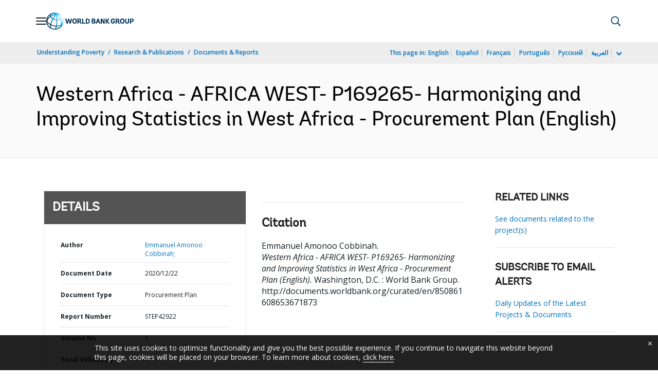

--- FILE ---
content_type: text/css;charset=utf-8
request_url: https://documents.worldbank.org/etc.clientlibs/worldbankgroup/clientlibs/clientlib-base.css
body_size: 41774
content:
/* === Begin Bootstraps Overwrite css === */
@import url('https://fonts.googleapis.com/css2?family=Open+Sans:ital,wght@0,400;0,600;0,700;0,800;1,400;1,600;1,700;1,800&display=swap');
@import url('https://fonts.googleapis.com/css2?family=Roboto:wght@300;400;500;700;900&display=swap');
@font-face {font-family: 'Andes';
			src: url('clientlib-site/resources/fonts/304244_1_0.eot');
			src: url('clientlib-site/resources/fonts/304244_1_0.eot?#iefix') format('embedded-opentype'),
			url('clientlib-site/resources/fonts/304244_1_0.woff2') format('woff2'),
			url('clientlib-site/resources/fonts/304244_1_0.woff') format('woff'),
			url('clientlib-site/resources/fonts/304244_1_0.ttf') format('truetype');
		}
@font-face {
    font-family: 'AndesBold';
    src: url("clientlib-site/resources/fonts/304244_0_0.eot");
    src: url("clientlib-site/resources/fonts/304244_0_0.eot?#iefix") format("embedded-opentype"),
    url("clientlib-site/resources/fonts/304244_0_0.woff2") format("woff2"),
    url("clientlib-site/resources/fonts/304244_0_0.woff") format("woff"),
    url("clientlib-site/resources/fonts/304244_0_0.ttf") format("truetype");
}
@font-face {
    font-family: 'AndesSemiBold';
    src: url("clientlib-site/resources/fonts/304244_2_0.eot");
    src: url("clientlib-site/resources/fonts/304244_2_0.eot?#iefix") format("embedded-opentype"),
    url("clientlib-site/resources/fonts/304244_2_0.woff2") format("woff2"),
    url("clientlib-site/resources/fonts/304244_2_0.woff") format("woff"),
    url("clientlib-site/resources/fonts/304244_2_0.ttf") format("truetype");
}
@font-face {
  font-family: 'AndesExtraLight';
  src: url("clientlib-site/resources/fonts/font.woff2") format("woff2"),
  url("clientlib-site/resources/fonts/font.woff") format("woff");
}


@font-face {
  font-family: 'loopicon';
  src:  url('clientlib-site/resources/fonts/loopicon.eot?dq81zb');
  src:  url('clientlib-site/resources/fonts/loopicon.eot?dq81zb#iefix') format('embedded-opentype'),
    url('clientlib-site/resources/fonts/loopicon.ttf?dq81zb') format('truetype'),
    url('clientlib-site/resources/fonts/loopicon.woff?dq81zb') format('woff'),
    url('clientlib-site/resources/fonts/loopicon.svg?dq81zb#loopicon') format('svg');
  font-weight: normal;
  font-style: normal;
  font-display: block;
}

.lp {
  /* use !important to prevent issues with browser extensions that change fonts */
  font-family: 'loopicon' !important;
  speak: never;
  font-style: normal;
  font-weight: normal;
  font-variant: normal;
  text-transform: none;
  line-height: 1;

  /* Better Font Rendering =========== */
  -webkit-font-smoothing: antialiased;
  -moz-osx-font-smoothing: grayscale;
}

.lp-arrow-circle-down-solid:before {
  content: "\e100";
}
.lp-arrow-circle-left-solid:before {
  content: "\e101";
}
.lp-arrow-circle-right-solid:before {
  content: "\e102";
}
.lp-arrow-circle-up-solid:before {
  content: "\e103";
}
.lp-arrow-circle-down:before {
  content: "\e104";
}
.lp-arrow-circle-left:before {
  content: "\e105";
}
.lp-arrow-circle-right:before {
  content: "\e106";
}
.lp-arrow-circle-up:before {
  content: "\e107";
}
.lp-chevron-circle-down:before {
  content: "\e108";
}
.lp-chevron-circle-left:before {
  content: "\e109";
}
.lp-chevron-circle-right:before {
  content: "\e110";
}
.lp-chevron-circle-up:before {
  content: "\e111";
}
.lp-chevron-double-down:before {
  content: "\e112";
}
.lp-chevron-double-left:before {
  content: "\e113";
}
.lp-chevron-double-right:before {
  content: "\e114";
}
.lp-chevron-double-up:before {
  content: "\e115";
}
.lp-chevron-down:before {
  content: "\e116";
}
.lp-chevron-left:before {
  content: "\e117";
}
.lp-chevron-right:before {
  content: "\e118";
}
.lp-chevron-up:before {
  content: "\e119";
}
.lp-arrow-down:before {
  content: "\e120";
}
.lp-arrow-left:before {
  content: "\e121";
}
.lp-arrow-right:before {
  content: "\e122";
}
.lp-arrow-up:before {
  content: "\e123";
}
.lp-check:before {
  content: "\e124";
}
.lp-bars:before {
  content: "\e125";
}
.lp-times:before {
  content: "\e126";
}
.lp-times-circle:before {
  content: "\e127";
}
.lp-plus:before {
  content: "\e128";
}
.lp-minus:before {
  content: "\e129";
}
.lp-circle-solid:before {
  content: "\e130";
}
.lp-circle:before {
  content: "\e131";
}
.lp-search:before {
  content: "\e132";
}
.lp-list-ul:before {
  content: "\e133";
}
.lp-table:before {
  content: "\e134";
}
.lp-th-large-solid:before {
  content: "\e135";
}
.lp-calendar-alt:before {
  content: "\e136";
}
.lp-laptop:before {
  content: "\e137";
}
.lp-paperclip:before {
  content: "\e138";
}
.lp-question-circle:before {
  content: "\e139";
}
.lp-info-circle:before {
  content: "\e140";
}
.lp-exclamation-circle:before {
  content: "\e141";
}
.lp-home-lg-alt:before {
  content: "\e142";
}
.lp-download:before {
  content: "\e143";
}
.lp-print:before {
  content: "\e144";
}
.lp-envelope:before {
  content: "\e145";
}
.lp-microphone:before {
  content: "\e146";
}
.lp-play-circle:before {
  content: "\e147";
}
.lp-play:before {
  content: "\e148";
}
.lp-soundcloud:before {
  content: "\e149";
}
.lp-camera-alt:before {
  content: "\e150";
}
.lp-file-alt-solid:before {
  content: "\e151";
}
.lp-file-archive:before {
  content: "\e152";
}
.lp-file-audio:before {
  content: "\e153";
}
.lp-file-check:before {
  content: "\e154";
}
.lp-file-csv:before {
  content: "\e155";
}
.lp-file-excel:before {
  content: "\e156";
}
.lp-file-export:before {
  content: "\e157";
}
.lp-file-image:before {
  content: "\e158";
}
.lp-file-pdf:before {
  content: "\e159";
}
.lp-file-powerpoint:before {
  content: "\e160";
}
.lp-file-video:before {
  content: "\e161";
}
.lp-file-word:before {
  content: "\e162";
}
.lp-file:before {
  content: "\e163";
}
.lp-image:before {
  content: "\e164";
}
.lp-facebook:before {
  content: "\e165";
  color: #0071bc;
}
.lp-twitter:before {
  content: "\e166";
  color: #0071bc;
}
.lp-apps:before {
  content: "\e167";
  color: #0071bc;
}
.lp-blogs:before {
  content: "\e168";
  color: #0071bc;
}
.lp-delicious:before {
  content: "\e169";
  color: #0071bc;
}
.lp-digg:before {
  content: "\e170";
  color: #0071bc;
}
.lp-flickr:before {
  content: "\e171";
  color: #0071bc;
}
.lp-g-plus:before {
  content: "\e172";
  color: #0071bc;
}
.lp-huffingtonpostfavicon:before {
  content: "\e173";
  color: #0071bc;
}
.lp-instagram:before {
  content: "\e174";
  color: #0071bc;
}
.lp-issuu:before {
  content: "\e175";
  color: #0071bc;
}
.lp-linkedln:before {
  content: "\e176";
  color: #0071bc;
}
.lp-live:before {
  content: "\e177";
  color: #0071bc;
}
.lp-newsletter:before {
  content: "\e178";
  color: #0071bc;
}
.lp-prezi:before {
  content: "\e179";
  color: #0071bc;
}
.lp-qq:before {
  content: "\e180";
  color: #0071bc;
}
.lp-renren:before {
  content: "\e181";
  color: #0071bc;
}
.lp-rss:before {
  content: "\e182";
  color: #0071bc;
}
.lp-scribd:before {
  content: "\e183";
  color: #0071bc;
}
.lp-slideshare:before {
  content: "\e184";
  color: #0071bc;
}
.lp-stumbleupon:before {
  content: "\e185";
  color: #0071bc;
}
.lp-tumblr:before {
  content: "\e186";
  color: #0071bc;
}
.lp-vk:before {
  content: "\e187";
  color: #0071bc;
}
.lp-weibo:before {
  content: "\e188";
  color: #0071bc;
}
.lp-whatsup:before {
  content: "\e189";
  color: #0071bc;
}
.lp-youtube:before {
  content: "\e190";
  color: #0071bc;
}
.lp-medium .path1:before {
  content: "\e900";
  color: rgb(0, 113, 188);
}
.lp-medium .path2:before {
  content: "\e901";
  margin-left: -1em;
  color: rgb(255, 255, 255);
}
.lp-fb:before {
  content: "\e191";
}
.lp-x:before,
.lp-twit:before,
.fa-twitter:before{
  content: "\e192";
}
.lp-linkln:before {
  content: "\e193";
}
.lp-share:before {
  content: "\e194";
}
.lp-sync-regular:before {
  content: "\e195";
}
.lp-folder:before {
  content: "\e196";
}
.lp-ellipsis-v:before {
  content: "\e197";
}
.lp-ellipsis-h:before {
  content: "\e198";
}
.lp-archive:before {
  content: "\e199";
}
.lp-external-link:before {
  content: "\e200";
}
.lp-info:before {
  content: "\e201";
}
.lp-link:before {
  content: "\e202";
}
.lp-phone:before {
  content: "\e203";
}
.lp-sign-in-alt-solid:before {
  content: "\e204";
}
.lp-sign-out-alt-solid:before {
  content: "\e205";
}
.lp-bell:before {
  content: "\e206";
}
.lp-bell-slash:before {
  content: "\e207";
}
.lp-solid-download:before {
  content: "\e208";
}
.lp-solid-envelope:before {
  content: "\e209";
}
.lp-upload:before {
  content: "\e210";
}
.lp-lock:before {
  content: "\e211";
}
.lp-unlock:before {
  content: "\e212";
}
.lp-map-marker-alt:before {
  content: "\e213";
}
.lp-clock:before {
  content: "\e214";
}
.lp-users:before {
  content: "\e215";
}
.lp-user:before {
  content: "\e216";
}
.lp-newspaper:before {
  content: "\e217";
}
.lp-globe:before {
  content: "\e218";
}
.lp-language:before {
  content: "\e219";
}
.lp-home-lg-alt-solid:before {
  content: "\e220";
}
.lp-search-regular:before {
  content: "\e221";
}
.lp-search-minus:before {
  content: "\e222";
}
.lp-search-plus:before {
  content: "\e223";
}
.lp-share-alt:before {
  content: "\e224";
}
.lp-share-alt-square:before {
  content: "\e225";
}
.lp-share-square:before {
  content: "\e226";
}
.lp-quote-left:before {
  content: "\e227";
}
.lp-quote-left-solid:before {
  content: "\e228";
}
.lp-quote-right:before {
  content: "\e229";
}
.lp-quote-right-solid:before {
  content: "\e230";
}
.lp-times-regular:before {
  content: "\e231";
}
.lp-times-circle-solid:before {
  content: "\e232";
}
.lp-times-square:before {
  content: "\e233";
}
.lp-play-regular:before {
  content: "\e234";
}
.lp-power-off:before {
  content: "\e235";
}
.lp-stop:before {
  content: "\e236";
}
.lp-stop-circle:before {
  content: "\e237";
}
.lp-stop-circle-solid:before {
  content: "\e238";
}
.lp-play-circle-solid:before {
  content: "\e239";
}
.lp-pause:before {
  content: "\e240";
}
.lp-pause-circle:before {
  content: "\e241";
}
.lp-pause-circle-solid:before {
  content: "\e242";
}
.lp-minus-square:before {
  content: "\e243";
}
.lp-minus-circle:before {
  content: "\e244";
}
.lp-plus-regular:before {
  content: "\e245";
}
.lp-plus-circle:before {
  content: "\e246";
}
.lp-plus-square:before {
  content: "\e247";
}
.lp-list:before {
  content: "\e248";
}
.lp-list-ol:before {
  content: "\e249";
}
.lp-sort-alt:before {
  content: "\e250";
}
.lp-sort-amount-down:before {
  content: "\e251";
}
.lp-sort-amount-down-alt:before {
  content: "\e252";
}
.lp-sort-amount-up:before {
  content: "\e253";
}
.lp-sort-amount-up-alt:before {
  content: "\e254";
}
.lp-list-alt:before {
  content: "\e255";
}
.lp-th-large:before {
  content: "\e256";
}
.lp-th-list:before {
  content: "\e257";
}
.lp-th:before {
  content: "\e258";
}
.lp-clipboard-list:before {
  content: "\e259";
}
.lp-question-square:before {
  content: "\e260";
}
.lp-info-circle-solid:before {
  content: "\e261";
}
.lp-info-square-solid:before {
  content: "\e262";
}
.lp-info-square:before {
  content: "\e263";
}
.lp-calendar-check:before {
  content: "\e264";
}
.lp-calendar-minus:before {
  content: "\e265";
}
.lp-calendar-plus:before {
  content: "\e266";
}
.lp-check-circle:before {
  content: "\e267";
}
.lp-check-square:before {
  content: "\e268";
}
.lp-clipboard-check:before {
  content: "\e269";
}
.lp-clone:before {
  content: "\e270";
}
.lp-cloud-download:before {
  content: "\e271";
}
.lp-cloud-upload:before {
  content: "\e272";
}
.lp-code:before {
  content: "\e273";
}
.lp-comment:before {
  content: "\e274";
}
.lp-comment-alt:before {
  content: "\e275";
}
.lp-comments:before {
  content: "\e276";
}
.lp-comments-alt:before {
  content: "\e277";
}
.lp-compress-alt:before {
  content: "\e278";
}
.lp-compress-arrows-alt:before {
  content: "\e279";
}
.lp-dot-circle:before {
  content: "\e280";
}
.lp-edit:before {
  content: "\e281";
}
.lp-envelope-regular:before {
  content: "\e282";
}
.lp-envelope-open:before {
  content: "\e283";
}
.lp-file-regular:before {
  content: "\e284";
}
.lp-file-alt:before {
  content: "\e285";
}
.lp-expand:before {
  content: "\e286";
}
.lp-expand-alt:before {
  content: "\e287";
}
.lp-expand-wide:before {
  content: "\e288";
}
.lp-external-link-square-regular:before {
  content: "\e289";
}
.lp-file-check-regular:before {
  content: "\e290";
}
.lp-file-import:before {
  content: "\e291";
}
.lp-file-code:before {
  content: "\e292";
}
.lp-file-contract:before {
  content: "\e293";
}
.lp-file-download:before {
  content: "\e294";
}
.lp-file-upload:before {
  content: "\e295";
}
.lp-file-edit:before {
  content: "\e296";
}
.lp-file-exclamation:before {
  content: "\e297";
}
.lp-file-music:before {
  content: "\e298";
}
.lp-file-signature:before {
  content: "\e299";
}
.lp-folder-regular:before {
  content: "\e300";
}
.lp-folder-open:before {
  content: "\e301";
}
.lp-folders:before {
  content: "\e302";
}
.lp-folder-download:before {
  content: "\e303";
}
.lp-folder-upload:before {
  content: "\e304";
}
.lp-link-regular:before {
  content: "\e305";
}
.lp-inbox:before {
  content: "\e306";
}
.lp-bookmark:before {
  content: "\e307";
}
.lp-pen-square:before {
  content: "\e308";
}
.lp-pencil-alt:before {
  content: "\e309";
}
.lp-pen:before {
  content: "\e310";
}
.lp-phone-alt:before {
  content: "\e311";
}
.lp-phone-square-alt:before {
  content: "\e312";
}
.lp-chart-bar:before {
  content: "\e313";
}
.lp-chart-line:before {
  content: "\e314";
}
.lp-circle-regular:before {
  content: "\e315";
}
.lp-circle-notch:before {
  content: "\e316";
}
.lp-location-arrow:before {
  content: "\e317";
}
.lp-redo-alt:before {
  content: "\e318";
}
.lp-reply-all:before {
  content: "\e319";
}
.lp-reply:before {
  content: "\e320";
}
.lp-share-all:before {
  content: "\e321";
}
.lp-share-regular:before {
  content: "\e322";
}
.lp-rss-regular:before {
  content: "\e323";
}
.lp-rss-square:before {
  content: "\e324";
}
.lp-star:before {
  content: "\e325";
}
.lp-star-half:before {
  content: "\e326";
}
.lp-star-half-alt:before {
  content: "\e327";
}
.lp-recycle:before {
  content: "\e328";
}
.lp-usd-circle:before {
  content: "\e329";
}
.lp-usd-square:before {
  content: "\e330";
}
.lp-trash:before {
  content: "\e331";
}
.lp-trash-alt:before {
  content: "\e332";
}
.lp-user-regular:before {
  content: "\e333";
}
.lp-user-circle:before {
  content: "\e334";
}
.lp-user-circle-solid:before {
  content: "\e335";
}
.lp-user-unlock:before {
  content: "\e336";
}
.lp-users-regular:before {
  content: "\e337";
}
.lp-database:before {
  content: "\e338";
}
.lp-book-open:before {
  content: "\e339";
}
.lp-eye-slash:before {
  content: "\e340";
}
.lp-eye:before {
  content: "\e341";
}
.lp-apps-solid:before {
  content: "\e342";
}
.lp-weibo-solid:before {
  content: "\e343";
}
.lp-g-solid:before {
  content: "\e344";
}
.lp-live-solid:before {
  content: "\e345";
}
.lp-youtube-solid:before {
  content: "\e346";
}
.lp-huffingtonpost-solid:before {
  content: "\e347";
}
.lp-issuu-solid:before {
  content: "\e348";
}
.lp-instagram-solid:before {
  content: "\e349";
}
.lp-flickr-solid:before {
  content: "\e350";
}
.lp-digg-solid:before {
  content: "\e351";
}
.lp-delicious-solid:before {
  content: "\e352";
}
.lp-medium-solid:before {
  content: "\e353";
}
.lp-prezi-solid:before {
  content: "\e354";
}
.lp-blogs-solid:before {
  content: "\e355";
}
.lp-whatsup-solid:before {
  content: "\e356";
}
.lp-qq-solid:before {
  content: "\e357";
}
.lp-renren-solid:before {
  content: "\e358";
}
.lp-soundcloud-solid:before {
  content: "\e359";
}
.lp-tumblr-solid:before {
  content: "\e360";
}
.lp-vk-solid:before {
  content: "\e361";
}
.lp-rss-solid:before {
  content: "\e362";
}
.lp-filter:before {
  content: "\e363";
}

/*! the-loop.css v1.0.0  */
html {
  font-family: "Open Sans", sans-serif;
  -ms-text-size-adjust: 100%;
  -webkit-text-size-adjust: 100%;
  -webkit-tap-highlight-color: rgba(0, 0, 0, 0); }

body {
  font-family: "Open Sans", sans-serif;
  font-size: 16px;
  line-height: 1.5rem;
  color: rgba(0, 0, 0, 0.87);
  background-color: #ffffff;
  margin: 0px; }

:root {
  font-size: 16px; }

article,
aside,
details,
figcaption,
figure,
footer,
header,
hgroup,
main,
menu,
nav,
section,
summary {
  display: block; }

audio,
canvas,
progress,
video {
  display: inline-block;
  vertical-align: baseline; }

address {
  font-style: normal; }

audio:not([controls]) {
  display: none;
  height: 0; }

* {
  -webkit-box-sizing: border-box;
  -moz-box-sizing: border-box;
  box-sizing: border-box;
}

*:before,
*:after {
  -webkit-box-sizing: border-box;
  -moz-box-sizing: border-box;
  box-sizing: border-box;
}

[hidden],
template {
  display: none; }

a {
  color: #0071BC;
  text-decoration: none;
            cursor: pointer!important;}
  a:hover, a:focus {
    color: #00538A;
    text-decoration: underline; }
  a:focus {
    outline: 2px auto -webkit-focus-ring-color;
    outline-offset: -2px; }

a:focus {
  outline: #996300 solid 2px;
  color: #002244;
  border-radius: 0px; }

ul, ol {
  list-style: none;
  margin-bottom: 0;
  margin-top: 0;
  padding: 0; }

p {
  margin: 0px; }

hr {
  margin-top: 25px;
  margin-bottom: 25px;
  border: 0;
  border-top: 1px solid #e5e5e5; }

abbr [title] {
  border-bottom: 1px dotted; }

b,
strong {
  font-weight: bold; }

sub,
sup {
  font-size: 75%;
  line-height: 0;
  position: relative;
  vertical-align: baseline; }

sup {
  bottom: 8px; }

sub {
  top: 4px; }

img {
  border: 0;
  vertical-align: middle; }

.img-responsive {
  display: block;
  max-width: 100%; }

svg:not(:root) {
  overflow: hidden; }

figure {
  margin: 0px; }

hr {
  box-sizing: content-box;
  height: 0;
  margin-top: 22px;
  margin-bottom: 25px;
  border: 0;
  border-top: 1px solid #e5e5e5; }

pre {
  overflow: auto; }

code,
kbd,
pre,
samp {
  font-family: "Open Sans", sans-serif;
  font-size: 1rem; }

button,
input,
optgroup,
select,
textarea {
  margin: 0;
  font: inherit;
  color: inherit; }

button {
  overflow: visible; }

button,
select {
  text-transform: none; }

button,
html input[type="button"],
input[type="reset"],
input[type="submit"] {
  -webkit-appearance: button;
  cursor: pointer; }

[role='button'] {
  cursor: pointer; }

button[disabled],
html input[disabled] {
  cursor: default; }

button::-moz-focus-inner,
input::-moz-focus-inner {
  padding: 0;
  border: 0; }

input {
  line-height: normal; }

input[type="checkbox"],
input[type="radio"] {
  box-sizing: border-box;
  padding: 0; }

input[type="number"]::-webkit-inner-spin-button,
input[type="number"]::-webkit-outer-spin-button {
  height: auto; }

input[type="search"] {
  box-sizing: content-box;
  -webkit-appearance: textfield; }

input[type="search"]::-webkit-search-cancel-button,
input[type="search"]::-webkit-search-decoration {
  -webkit-appearance: none; }

input[type="search"],
input[type="email"],
input[type="text"],
input[type='button'],
input[type='reset'],
input[type='submit'] {
  -webkit-appearance: none; }

input[type="search"] {
  box-sizing: border-box; }

fieldset {
  border: 0;
  margin: 0px;
  padding: 0px; }

fieldset[disabled] {
  cursor: default;
  opacity: 0.6; }

form[disabled] {
  cursor: default;
  opacity: 0.6; }

legend {
  border: 0;
  padding: 0; }

textarea {
  overflow: auto; }

table {
  border-collapse: collapse;
  border-spacing: 0px; }

td,
th {
  padding: 0px; }

.sr-only {
  position: absolute;
  width: 1px;
  height: 1px;
  margin: -1px;
  padding: 0;
  overflow: hidden;
  clip: rect(0, 0, 0, 0);
  border: 0; }

.sr-only-focusable:active, .sr-only-focusable:focus {
  position: static;
  width: auto;
  height: auto;
  margin: 0;
  overflow: visible;
  clip: auto; }

@charset "UTF-8";
/* === Begin Typography === */
h1, h2, h3, h4, h5, h6, .h1, .h2, .h3, .h4, .h5, .h6 {
  font-family: "Andes", sans-serif;
  margin: 0px;
  color: rgba(0, 0, 0, 0.87);
}
h1 a, h2 a, h3 a, h4 a, h5 a, h6 a, .h1 a, .h2 a, .h3 a, .h4 a, .h5 a, .h6 a {
  color: rgba(0, 0, 0, 0.87);
}
h1 a:hover, h1 a:active, h2 a:hover, h2 a:active, h3 a:hover, h3 a:active, h4 a:hover, h4 a:active, h5 a:hover, h5 a:active, h6 a:hover, h6 a:active, .h1 a:hover, .h1 a:active, .h2 a:hover, .h2 a:active, .h3 a:hover, .h3 a:active, .h4 a:hover, .h4 a:active, .h5 a:hover, .h5 a:active, .h6 a:hover, .h6 a:active {
  color: rgba(0, 0, 0, 0.87);
  text-decoration: underline;
  border-bottom: 0px;
}
h1 a a:focus, h2 a a:focus, h3 a a:focus, h4 a a:focus, h5 a a:focus, h6 a a:focus, .h1 a a:focus, .h2 a a:focus, .h3 a a:focus, .h4 a a:focus, .h5 a a:focus, .h6 a a:focus {
  outline: #996300 auto 2px;
  color: #002244;
  border-radius: 0px;
}

h1 {
  font-family: "Andes", sans-serif;
  font-size: 2.5rem;
  line-height: 3rem;
  margin: 0px 0px 16px 0px;
  font-weight: 500;
}
@media (min-width: 991px) {
  h1 {
    font-size: 4rem;
    line-height: 4.5rem;
  }
}

.h1 {
  font-size: 2rem;
  line-height: 2.5rem;
  margin: 0px 0px 16px 0px;
}
@media (min-width: 991px) {
  .h1 {
    font-size: 2.5rem;
    line-height: 3rem;
  }
}

h2 {
  font-family: "Andes", sans-serif;
  font-size: 1.5rem;
  line-height: 2rem;
  margin: 0px 0px 16px 0px;
  font-weight: bold;
}
@media (min-width: 767px) {
  h2 {
    font-size: 2rem;
    line-height: 2.5rem;
  }
}
@media (min-width: 991px) {
  h2 {
    font-size: 3rem;
    line-height: 3.5rem;
  }
}

.h2 {
  font-size: 1.75rem;
  line-height: 2.25rem;
  margin: 0px 0px 16px 0px;
}
/*@media (min-width: 991px) {
  .h2 {
    font-size: 1.75rem;
    line-height: 2.25rem;
  }
}*/

h3 {
  font-family: "Andes", sans-serif;
  font-size: 1.25rem;
  line-height: 1.75rem;
  margin: 0px 0px 16px 0px;
  font-weight: normal;
}
@media (min-width: 767px) {
  h3 {
    font-size: 1.5rem;
    line-height: 2rem;
  }
}
@media (min-width: 991px) {
  h3 {
    font-size: 2rem;
    line-height: 2.5rem;
  }
}

.h3 {
  font-family: "Andes", sans-serif;
  font-size: 1.25rem;
  line-height: 1.75rem;
  margin: 0px 0px 16px 0px;
}
@media (min-width: 991px) {
  .h3 {
    font-size: 1.5rem;
    line-height: 2rem;
  }
}

h4 {
  font-family: "Andes", sans-serif;
  font-size: 1.125rem;
  line-height: 1.625rem;
  font-weight: 600;
  margin: 0px 0px 16px 0px;
}
@media (min-width: 767px) {
  h4 {
    font-size: 1.25rem;
    line-height: 1.75rem;
  }
}
@media (min-width: 991px) {
  h4 {
    font-size: 1.5rem;
    line-height: 2rem;
  }
}

.h4 {
  font-family: "Andes", sans-serif;
  font-size: 1.25rem;
  line-height: 1.75rem;
  font-weight: 600;
  margin: 0px 0px 16px 0px;
}

h5 {
  font-family: "Andes", sans-serif;
  font-size: 1.25rem;
  line-height: 1.75rem;
  margin: 0px 0px 16px 0px;
}

.h5 {
  font-family: "Andes", sans-serif;
  font-size: 1.125rem;
  line-height: 1.8125rem;
  margin: 0px 0px 8px 0px;
  font-weight: bold;
}

h6,
.h6 {
  font-family: "Open Sans", sans-serif;
  font-size: 1rem;
  line-height: 1.4375rem;
  margin: 0px 0px 16px 0px;
}

.h6 {
  font-family: "AndesBold", sans-serif;
  margin: 0px 0px 8px 0px;
}

.lp__hammer {
  font-family: "Open Sans", sans-serif;
  font-size: 0.75rem;
  line-height: 1.0625rem;
  font-weight: 600;
  text-transform: uppercase;
  color: rgba(0, 0, 0, 0.6);
  margin: 0px 0px 8px 0px;
}
.lp__hammer span {
  border-right: 1px solid rgba(0, 0, 0, 0.6);
  margin-right: 8px;
  padding-right: 8px;
}
.lp__hammer span:last-child {
  border-right: 0px solid rgba(0, 0, 0, 0.6);
  margin-right: 0px;
  padding-right: 0px;
}

.lp__time_stamp {
  font-family: "Open Sans", sans-serif;
  font-size: 0.75rem;
  line-height: 1.0625rem;
  font-weight: 600;
  color: rgba(0, 0, 0, 0.6);
  margin: 0px 0px 8px 0px;
}

.lp__note_paragraph {
  font-size: 0.8125rem;
  line-height: 1.0625rem;
  color: rgba(0, 0, 0, 0.6);
  margin-bottom: 8px;
}

.lp__lead_paragraph_xs {
  font-size: 0.625rem;
  line-height: 0.875rem;
  color: rgba(0, 0, 0, 0.87);
}

.lp__lead_paragraph_sm {
  font-size: 0.75rem;
  line-height: 1.0625rem;
  color: rgba(0, 0, 0, 0.87);
}

.lp__lead_paragraph_ml {
  font-size: 1.5rem;
  line-height: 2rem;
  color: rgba(0, 0, 0, 0.87);
}

.lp__lead_paragraph_md {
  font-size: 0.875rem;
  line-height: 1.375rem;
  color: rgba(0, 0, 0, 0.87);
  margin-bottom: 8px;
}

.lp__lead_paragraph_lg {
  font-size: 1rem;
  line-height: 1.4375rem;
  color: rgba(0, 0, 0, 0.87);
}

.lp__lead_paragraph_xl {
  font-size: 1.125rem;
  line-height: 1.8125rem;
  color: rgba(0, 0, 0, 0.87);
}

.lp__lead_jumbo_text {
  font-size: 1.375rem;
  line-height: 2rem;
  color: rgba(0, 0, 0, 0.87);
}

.lp__lead_introtext {
  font-size: 1.25rem;
  line-height: 1.75rem;
  color: rgba(0, 0, 0, 0.87);
}

.lp__blurb_text {
  font-size: 0.875rem;
  line-height: 1.375rem;
  color: rgba(0, 0, 0, 0.87);
  margin-bottom: 8px;
  
}

.lp__link_listitem {
  font-size: 0.875rem;
  line-height: 1.375rem;
  color: rgba(0, 0, 0, 0.87);
}
.lp__link_listitem ul li:nth-of-type(1), .lp__link_listitem ul li:nth-of-type(2) {
  display: inline-block;
  padding: 0px 8px 0px 0px;
  margin: 0px 8px 0px 0px;
  border-top: 0px;
  border-right: 1px solid #e6e6e6;
}
.lp__link_listitem ul li:nth-of-type(3) {
  display: inline-block;
}
.lp__link_listitem ul li:last-child {
  padding-right: 0px;
  margin: 0px;
  border-right: 0px;
}
.lp__link_listitem ul li:nth-of-type(4) {
  padding-top: 8px;
  margin-top: 8px;
  border-top: 1px solid #e6e6e6;
}

.lp__link_list_title {
  font-weight: bold;
  margin-bottom: 8px;
}
.lp__link_list_title a:after {
  font-family: "loopicon";
  content: "";
  font-size: 0.625rem;
  margin-left: 4px;
}
.lp__link_list_title a:hover {
  text-decoration: underline;
}

.container {
  margin-right: auto;
  margin-left: auto;
  padding-left: 8px;
  padding-right: 8px; }
  .container:before, .container:after {
    content: " ";
    display: table; }
  .container:after {
    clear: both; }
  @media (min-width: 768px) {
    .container {
      padding-left: 8px;
      padding-right: 8px; } }
  @media (min-width: 992px) {
    .container {
      padding-left: 12px;
      padding-right: 12px; } }
  @media (min-width: 1200px) {
    .container {
      padding-left: 15px;
      padding-right: 15px; } }
  @media (min-width: 768px) {
    .container {
      width: 750px; } }
  @media (min-width: 992px) {
    .container {
      width: 950px; } }
  @media (min-width: 1200px) {
    .container {
      width: 1170px; } }
.container-fluid {
  margin-right: auto;
  margin-left: auto;
  padding-left: 8px;
  padding-right: 8px; }
  .container-fluid:before, .container-fluid:after {
    content: " ";
    display: table; }
  .container-fluid:after {
    clear: both; }
  @media (min-width: 768px) {
    .container-fluid {
      padding-left: 8px;
      padding-right: 8px; } }
  @media (min-width: 992px) {
    .container-fluid {
      padding-left: 12px;
      padding-right: 12px; } }
  @media (min-width: 1200px) {
    .container-fluid {
      padding-left: 15px;
      padding-right: 15px; } }
.row {
  margin-left: -8px;
  margin-right: -8px; }
  .row:before, .row:after {
    content: " ";
    display: table; }
  .row:after {
    clear: both; }
  @media (min-width: 768px) {
    .row {
      margin-left: -8px;
      margin-right: -8px; } }
  @media (min-width: 992px) {
    .row {
      margin-left: -12px;
      margin-right: -12px; } }
  @media (min-width: 1200px) {
    .row {
      margin-left: -15px;
      margin-right: -15px; } }
.col-xs-1, .col-sm-1, .col-md-1, .col-lg-1, .col-xl-1, .col-xs-2, .col-sm-2, .col-md-2, .col-lg-2, .col-xs-3, .col-sm-3, .col-md-3, .col-lg-3, .col-xs-4, .col-sm-4, .col-md-4, .col-lg-4, .col-xs-5, .col-sm-5, .col-md-5, .col-lg-5, .col-xs-6, .col-sm-6, .col-md-6, .col-lg-6, .col-xs-7, .col-sm-7, .col-md-7, .col-lg-7, .col-xs-8, .col-sm-8, .col-md-8, .col-lg-8, .col-xs-9, .col-sm-9, .col-md-9, .col-lg-9, .col-xs-10, .col-sm-10, .col-md-10, .col-lg-10, .col-xs-11, .col-sm-11, .col-md-11, .col-lg-11, .col-xs-12, .col-sm-12, .col-md-12, .col-lg-12 {
  position: relative;
  min-height: 1px;
  padding-left: 8px;
  padding-right: 8px; }
  @media (min-width: 768px) {
    .col-xs-1, .col-sm-1, .col-md-1, .col-lg-1, .col-xl-1, .col-xs-2, .col-sm-2, .col-md-2, .col-lg-2, .col-xs-3, .col-sm-3, .col-md-3, .col-lg-3, .col-xs-4, .col-sm-4, .col-md-4, .col-lg-4, .col-xs-5, .col-sm-5, .col-md-5, .col-lg-5, .col-xs-6, .col-sm-6, .col-md-6, .col-lg-6, .col-xs-7, .col-sm-7, .col-md-7, .col-lg-7, .col-xs-8, .col-sm-8, .col-md-8, .col-lg-8, .col-xs-9, .col-sm-9, .col-md-9, .col-lg-9, .col-xs-10, .col-sm-10, .col-md-10, .col-lg-10, .col-xs-11, .col-sm-11, .col-md-11, .col-lg-11, .col-xs-12, .col-sm-12, .col-md-12, .col-lg-12 {
      padding-left: 8px;
      padding-right: 8px; } }
  @media (min-width: 992px) {
    .col-xs-1, .col-sm-1, .col-md-1, .col-lg-1, .col-xl-1, .col-xs-2, .col-sm-2, .col-md-2, .col-lg-2, .col-xs-3, .col-sm-3, .col-md-3, .col-lg-3, .col-xs-4, .col-sm-4, .col-md-4, .col-lg-4, .col-xs-5, .col-sm-5, .col-md-5, .col-lg-5, .col-xs-6, .col-sm-6, .col-md-6, .col-lg-6, .col-xs-7, .col-sm-7, .col-md-7, .col-lg-7, .col-xs-8, .col-sm-8, .col-md-8, .col-lg-8, .col-xs-9, .col-sm-9, .col-md-9, .col-lg-9, .col-xs-10, .col-sm-10, .col-md-10, .col-lg-10, .col-xs-11, .col-sm-11, .col-md-11, .col-lg-11, .col-xs-12, .col-sm-12, .col-md-12, .col-lg-12 {
      padding-left: 12px;
      padding-right: 12px; } }
  @media (min-width: 1200px) {
    .col-xs-1, .col-sm-1, .col-md-1, .col-lg-1, .col-xl-1, .col-xs-2, .col-sm-2, .col-md-2, .col-lg-2, .col-xs-3, .col-sm-3, .col-md-3, .col-lg-3, .col-xs-4, .col-sm-4, .col-md-4, .col-lg-4, .col-xs-5, .col-sm-5, .col-md-5, .col-lg-5, .col-xs-6, .col-sm-6, .col-md-6, .col-lg-6, .col-xs-7, .col-sm-7, .col-md-7, .col-lg-7, .col-xs-8, .col-sm-8, .col-md-8, .col-lg-8, .col-xs-9, .col-sm-9, .col-md-9, .col-lg-9, .col-xs-10, .col-sm-10, .col-md-10, .col-lg-10, .col-xs-11, .col-sm-11, .col-md-11, .col-lg-11, .col-xs-12, .col-sm-12, .col-md-12, .col-lg-12 {
      padding-left: 15px;
      padding-right: 15px; } }
.col-xs-1, .col-xs-2, .col-xs-3, .col-xs-4, .col-xs-5, .col-xs-6, .col-xs-7, .col-xs-8, .col-xs-9, .col-xs-10, .col-xs-11, .col-xs-12 {
  float: left; }

.col-xs-1 {
  width: 8.3333333333%; }

.col-xs-2 {
  width: 16.6666666667%; }

.col-xs-3 {
  width: 25%; }

.col-xs-4 {
  width: 33.3333333333%; }

.col-xs-5 {
  width: 41.6666666667%; }

.col-xs-6 {
  width: 50%; }

.col-xs-7 {
  width: 58.3333333333%; }

.col-xs-8 {
  width: 66.6666666667%; }

.col-xs-9 {
  width: 75%; }

.col-xs-10 {
  width: 83.3333333333%; }

.col-xs-11 {
  width: 91.6666666667%; }

.col-xs-12 {
  width: 100%; }

@media (min-width: 768px) {
  .col-sm-1, .col-sm-2, .col-sm-3, .col-sm-4, .col-sm-5, .col-sm-6, .col-sm-7, .col-sm-8, .col-sm-9, .col-sm-10, .col-sm-11, .col-sm-12 {
    float: left; }
  .col-sm-1 {
    width: 8.3333333333%; }
  .col-sm-2 {
    width: 16.6666666667%; }
  .col-sm-3 {
    width: 25%; }
  .col-sm-4 {
    width: 33.3333333333%; }
  .col-sm-5 {
    width: 41.6666666667%; }
  .col-sm-6 {
    width: 50%; }
  .col-sm-7 {
    width: 58.3333333333%; }
  .col-sm-8 {
    width: 66.6666666667%; }
  .col-sm-9 {
    width: 75%; }
  .col-sm-10 {
    width: 83.3333333333%; }
  .col-sm-11 {
    width: 91.6666666667%; }
  .col-sm-12 {
    width: 100%; } }

@media (min-width: 992px) {
  .col-md-1, .col-md-2, .col-md-3, .col-md-4, .col-md-5, .col-md-6, .col-md-7, .col-md-8, .col-md-9, .col-md-10, .col-md-11, .col-md-12 {
    float: left; }
  .col-md-1 {
    width: 8.3333333333%; }
  .col-md-2 {
    width: 16.6666666667%; }
  .col-md-3 {
    width: 25%; }
  .col-md-4 {
    width: 33.3333333333%; }
  .col-md-5 {
    width: 41.6666666667%; }
  .col-md-6 {
    width: 50%; }
  .col-md-7 {
    width: 58.3333333333%; }
  .col-md-8 {
    width: 66.6666666667%; }
  .col-md-9 {
    width: 75%; }
  .col-md-10 {
    width: 83.3333333333%; }
  .col-md-11 {
    width: 91.6666666667%; }
  .col-md-12 {
    width: 100%; } }

@media (min-width: 1200px) {
  .col-lg-1, .col-lg-2, .col-lg-3, .col-lg-4, .col-lg-5, .col-lg-6, .col-lg-7, .col-lg-8, .col-lg-9, .col-lg-10, .col-lg-11, .col-lg-12 {
    float: left; }
  .col-lg-1 {
    width: 8.3333333333%; }
  .col-lg-2 {
    width: 16.6666666667%; }
  .col-lg-3 {
    width: 25%; }
  .col-lg-4 {
    width: 33.3333333333%; }
  .col-lg-5 {
    width: 41.6666666667%; }
  .col-lg-6 {
    width: 50%; }
  .col-lg-7 {
    width: 58.3333333333%; }
  .col-lg-8 {
    width: 66.6666666667%; }
  .col-lg-9 {
    width: 75%; }
  .col-lg-10 {
    width: 83.3333333333%; }
  .col-lg-11 {
    width: 91.6666666667%; }
  .col-lg-12 {
    width: 100%; } }

.col-xl-15,
.col-xs-15,
.col-sm-15,
.col-md-15,
.col-lg-15 {
  position: relative;
  min-height: 1px;
  padding-right: 15px;
  padding-left: 15px; }

.col-xs-15 {
  width: 20%;
  float: left; }

@media (min-width: 576px) {
  .col-sm-15 {
    width: 20%;
    float: left; } }

@media (min-width: 768px) {
  .col-md-15 {
    width: 20%;
    float: left; } }

@media (min-width: 992px) {
  .col-lg-15 {
    width: 20%;
    float: left; } }

@media (min-width: 1200px) {
  .col-xl-15 {
    width: 20%;
    float: left; } }
.col-xl-14,
.col-xs-14,
.col-sm-14,
.col-md-14,
.col-lg-14 {
  position: relative;
  min-height: 1px;
  padding-right: 15px;
  padding-left: 15px;
}

.col-xs-14 {
  width: 16.66%;
  float: left;
}

@media (min-width: 768px) {
  .col-sm-14 {
    width: 16.66%;
    float: left;
  }
}
@media (min-width: 992px) {
  .col-md-14 {
    width: 16.66%;
    float: left;
  }
}
@media (min-width: 1200px) {
  .col-lg-14 {
    width: 16.66%;
    float: left;
  }
}

.lp__banner_fixedwidth {
  max-width: 1440px;
  margin-right: auto;
  margin-left: auto; }

@media (max-width: 1199px) {
  .lp__banner_fixedwidth {
    max-width: 1024px;
    margin-right: auto;
    margin-left: auto; } }

@media (max-width: 991px) {
  .lp__banner_fixedwidth {
    max-width: 750px;
    margin-right: auto;
    margin-left: auto; } }
.cq-element-par .swiper-slide {
    display:block;
}
.lp__banner_1200 {
  max-width: 1200px;
  margin-right: auto;
  margin-left: auto; }

@media (max-width: 992px) {
 .lp__banner_1200 {
    max-width: 991px;
    margin-right: auto;
    margin-left: auto; } }

@media (max-width: 768px) {
 .lp__banner_1200 {
    max-width: 750px;
    margin-right: auto;
    margin-left: auto; } }
@charset "UTF-8";
/* === Begin button === */
.lp__btn {
  font-family: "Open Sans", sans-serif;
  font-size: 0.875rem;
  line-height: 1.375rem;
  font-weight: 600;
  color: #ffffff;
  word-wrap: break-word;
  text-transform: none;
  white-space: normal;
  letter-spacing: 0.78px;
  border: 0px;
  border-radius: 3px;
  display: inline-block;
  text-align: center;
}
.lp__btn:focus,
.lp__btn .dropdown-toggle:focus {
  outline: #996300 solid 2px;
}

button:focus {
  outline: #996300 solid 2px;
}

.lp__btn_xs {
  font-size: 0.6875rem;
  line-height: 1rem;
  min-width: 100px;
  padding: 8px 12px 8px 12px;
  font-weight: bold;
}

.lp__btn_sm {
  font-size: 0.875rem;
  line-height: 1.375rem;
  min-width: 120px;
  padding: 8px 12px 8px 12px;
}

.lp__btn_md {
  font-size: 0.875rem;
  line-height: 1.375rem;
  min-width: 140px;
  padding: 16px 32px 16px 32px;
  text-transform: uppercase;
}

.lp__btn_ml {
  font-size: 0.875rem;
  line-height: 1.375rem;
  min-width: 140px;
  padding: 12px 24px 12px 24px;
  text-transform: uppercase;
}
.lp__newsletter_btn {
  font-size: 0.75rem;
  line-height: 1.5rem;
  min-width: 140px;
  padding: 8px 24px 8px 24px;
  text-transform: uppercase;
}

.lp__btn_lg {
  font-size: 0.875rem;
  line-height: 1.375rem;
  min-width: 160px;
  padding: 24px 32px 24px 32px;
}

button.lp__close_btn {
  color: #0071BC;
  padding: 0px 6px;
  opacity: 1;
}

.lp__solid_blue_btn {
  background-color: #00538A;
  margin-right: 16px;
  color: #ffffff;
}
.lp__solid_blue_btn:last-child {
  margin-right: 0px;
}
.lp__solid_blue_btn:hover, .lp__solid_blue_btn:focus, .lp__solid_blue_btn:active {
  background-color: #013367;
  color: #ffffff;
  text-decoration: none;
}

.lp__solid_lightblue_btn {
  background-color: #0071BC;
  margin-right: 16px;
}
.lp__solid_lightblue_btn:last-child {
  margin-right: 0px;
}
.lp__solid_lightblue_btn:hover, .lp__solid_lightblue_btn:focus, .lp__solid_lightblue_btn:active {
  background-color: #00538A;
  color: #ffffff;
  text-decoration: none;
}

.lp__solid_darkblue_btn {
  background-color: #002244;
  margin-right: 16px;
}
.lp__solid_darkblue_btn:last-child {
  margin-right: 0px;
}
.lp__solid_darkblue_btn:hover, .lp__solid_darkblue_btn:focus, .lp__solid_darkblue_btn:active {
  background-color: #013367;
  color: #ffffff;
  text-decoration: none;
}

.lp__solid_white_btn {
  background-color: #ffffff;
  color: #0071BC;
}
.lp__solid_white_btn:hover, .lp__solid_white_btn:active, .lp__solid_white_btn.active, .lp__solid_white_btn:focus {
  border: 0px;
  background-color: #ffffff;
  color: #00538A;
  box-shadow: none;
  text-decoration: none;
}
.lp__solid_white_btn:active:hover {
  border: 0px;
  background-color: #ffffff;
  color: #00538A;
  box-shadow: none;
  text-decoration: none;
}

.lp__solid_gray_btn {
  background-color: #f2f2f2;
  color: #0071BC;
}
.lp__solid_gray_btn:hover, .lp__solid_gray_btn:active, .lp__solid_gray_btn.active, .lp__solid_gray_btn:focus {
  border: 0px;
  background-color: #e6e6e6;
  color: #00538A;
  box-shadow: none;
  text-decoration: none;
}
.lp__solid_gray_btn:active:hover {
  border: 0px;
  background-color: #e6e6e6;
  color: #00538A;
  box-shadow: none;
  text-decoration: none;
}

.lp__solid_orange_btn {
  background-color: #DF3416;
  color: #ffffff;
}
.lp__solid_orange_btn:hover, .lp__solid_orange_btn:active, .lp__solid_orange_btn.active, .lp__solid_orange_btn:focus {
  border: 0px;
  background-color: #CD2C0F;
  color: #ffffff;
  box-shadow: none;
  text-decoration: none;
}
.lp__solid_orange_btn:active:hover {
  border: 0px;
  background-color: #CD2C0F;
  color: #ffffff;
  box-shadow: none;
  text-decoration: none;
}

.lp__solid_red_btn {
  background-color: #C52816;
  color: #ffffff;
}
.lp__solid_red_btn:hover, .lp__solid_red_btn:active, .lp__solid_red_btn.active, .lp__solid_red_btn:focus {
  border: 0px;
  background-color: #CD2C0F;
  color: #ffffff;
  box-shadow: none;
  text-decoration: none;
}
.lp__solid_red_btn:active:hover {
  border: 0px;
  background-color: #CD2C0F;
  color: #ffffff;
  box-shadow: none;
  text-decoration: none;
}

.lp__solid_darkgray_btn {
  color: #ffffff;
  background-color: rgba(0, 0, 0, 0.6);
}
.lp__solid_darkgray_btn:hover, .lp__solid_darkgray_btn.hover, .lp__solid_darkgray_btn.active, .lp__solid_darkgray_btn:active, .lp__solid_darkgray_btn:focus {
  color: #ffffff;
  background-color: rgba(0, 0, 0, 0.87);
  text-decoration: none;
}

.lp__outline_btn {
  color: #0071BC;
  background-color: transparent;
  border: 1px solid rgba(255, 255, 255, 0.7);
}
.lp__outline_btn:hover, .lp__outline_btn:active, .lp__outline_btn.hover, .lp__outline_btn.active, .lp__outline_btn:focus, .lp__outline_btn.focus {
  text-decoration: none;
  color: #00538A;
  border: 1px solid #ffffff;
  background: -moz-linear-gradient(top, rgba(255, 255, 255, 0.1) 0%, rgba(255, 255, 255, 0.1) 100%);
  background: -webkit-linear-gradient(top, rgba(255, 255, 255, 0.1) 0%, rgba(255, 255, 255, 0.1) 100%);
  background: linear-gradient(to bottom, rgba(255, 255, 255, 0.1) 0%, rgba(255, 255, 255, 0.1) 100%);
}

.lp__blueoutline_btn {
  color: #0071BC;
  background-color: transparent;
  border: 1px solid #0071BC;
}
.lp__blueoutline_btn:hover, .lp__blueoutline_btn:active, .lp__blueoutline_btn.hover, .lp__blueoutline_btn.active, .lp__blueoutline_btn:focus, .lp__blueoutline_btn.focus {
  text-decoration: none;
  color: #00538A;
  border: 1px solid #00538A;
  background: -moz-linear-gradient(top, rgba(255, 255, 255, 0.1) 0%, rgba(255, 255, 255, 0.1) 100%);
  background: -webkit-linear-gradient(top, rgba(255, 255, 255, 0.1) 0%, rgba(255, 255, 255, 0.1) 100%);
  background: linear-gradient(to bottom, rgba(255, 255, 255, 0.1) 0%, rgba(255, 255, 255, 0.1) 100%);
}

.lp__whiteoutline_btn {
  color: #ffffff;
  background-color: transparent;
  border: 1px solid rgba(255, 255, 255, 0.7);
}
.lp__whiteoutline_btn:hover, .lp__whiteoutline_btn:active, .lp__whiteoutline_btn.hover, .lp__whiteoutline_btn.active, .lp__whiteoutline_btn:focus, .lp__whiteoutline_btn.focus {
  text-decoration: none;
  color: #ffffff;
  border: 1px solid rgba(255, 255, 255, 0.7);
  background: -moz-linear-gradient(top, rgba(255, 255, 255, 0.1) 0%, rgba(255, 255, 255, 0.1) 100%);
  background: -webkit-linear-gradient(top, rgba(255, 255, 255, 0.1) 0%, rgba(255, 255, 255, 0.1) 100%);
  background: linear-gradient(to bottom, rgba(255, 255, 255, 0.1) 0%, rgba(255, 255, 255, 0.1) 100%);
}

/*.lp__cta_btn {
	text-transform: uppercase;
}*/
.lp__cta_btn:after,
.lp__news_link:after {
  font-family: "loopicon";
  content: "\e118";
  font-size: 0.625rem;
  margin-left: 4px;
}

.lp__btn_group_horizontal {
  position: relative;
  display: inline-block;
  vertical-align: middle;
  width: 100%;
}
.lp__btn_group_horizontal > .lp__btn {
  position: relative;
}
.lp__btn_group_horizontal > .lp__btn:hover, .lp__btn_group_horizontal > .lp__btn:focus, .lp__btn_group_horizontal > .lp__btn:active, .lp__btn_group_horizontal > .lp__btn.active {
  z-index: 2;
}

.print-btn {
  color: #0071bc;
}
.print-btn:before {
  font-family: "loopicon";
  content: "\e144";
  font-size: 1rem;
  margin-left: 4px;
}

.grid-btn {
  color: #0071bc;
}
.grid-btn:after {
  font-family: "loopicon";
  content: "\e135";
  font-size: 1rem;
  margin-left: 4px;
}

.list-btn {
  color: #0071bc;
}
.list-btn:after {
  font-family: "loopicon";
  content: "\e133";
  font-size: 1rem;
  margin-left: 4px;
}

.lp__btn_secondary {
  color: #ffffff;
  background-color: #787878;
}

.lp__btn_secondary:hover, .lp__btn_secondary.hover, .lp__btn_secondary:active, .lp__btn_secondary.active, .lp__btn_secondary:focus {
  color: #ffffff;
  background-color: #333333;
}

/* === Begin button === */

.lp__faq_btn {
  position: fixed;
  z-index: 105;
  right: 2%;
  bottom: 20%;
  cursor: pointer;
}
.lp__faq_btn a:hover .lp {
   background-color: transparent;
        }
.lp__faq_btn i {
  font-size: 0.87rem;
  vertical-align: bottom;
}
/* === Begin Forms Radio and checkbox ====*/
fieldset {
  padding: 0;
  margin: 0;
  border: 0;
  min-width: 0;
}

legend {
  display: block;
  width: 100%;
  padding: 0;
  margin: 0px 0px 16px 0px;
  font-size: 0.875rem;
  line-height: 1.375rem;
  color: rgba(0, 0, 0, 0.6);
  border: 0;
  border-bottom: 1px solid #e5e5e5;
}

label {
  display: inline-block;
  max-width: 100%;
  margin-bottom: 4px;
  font-weight: normal;
}

input [type=search] {
  -webkit-box-sizing: border-box;
  -moz-box-sizing: border-box;
  box-sizing: border-box;
}

input [type=text] [disabled], fieldset [disabled] input [type=text] {
  cursor: default;
}

input [type=file] {
  display: block;
}

input [type=range] {
  display: block;
  width: 100%;
}

select [multiple],
select [size] {
  height: auto;
}

input [type=file]:focus,
input [type=radio]:focus,
input [type=checkbox]:focus {
  outline: 2px auto -webkit-focus-ring-color;
  outline-offset: -2px;
}

output {
  display: block;
  padding-top: 16px;
  line-height: 1.5rem;
  color: rgba(0, 0, 0, 0.87);
}

textarea .form-control {
  height: auto;
}

input [type=search] {
  -webkit-appearance: none;
}

@media screen and (-webkit-min-device-pixel-ratio: 0) {
  input [type=date].form-control,
input [type=time].form-control,
input [type=datetime-local].form-control,
input [type=month].form-control {
    line-height: 22px;
  }
}
input [type=radio],
input [type=checkbox] {
  margin: 4px;
  line-height: normal;
  opacity: 0;
}

.lp__radio,
.lp__checkbox {
  position: relative;
  display: block;
  margin-top: 0;
  margin-bottom: 16px;
}
.lp__radio label,
.lp__checkbox label {
  padding-left: 16px;
  margin-bottom: 0;
  font-weight: normal;
  cursor: pointer;
}

.lp__radio input[type=radio],
.lp__radio_inline input[type=radio],
.lp__checkbox input[type=checkbox],
.lp__checkbox_inline input[type=checkbox] {
  position: absolute;
  margin-left: 0;
  z-index: 1;
  width: 20px;
  height: 20px;
}

.lp__radio + .lp__radio,
.lp__checkbox + .lp__checkbox {
  margin-top: -4px;
}

.lp__radio_inline,
.lp__checkbox_inline {
  position: relative;
  display: inline-block;
  padding-left: 0;
  margin-bottom: 16px;
  vertical-align: middle;
  font-weight: normal;
  cursor: pointer;
}
.lp__radio_inline label,
.lp__checkbox_inline label {
  padding-left: 8px;
  margin-bottom: 0;
  font-weight: normal;
  cursor: pointer;
}

.lp__radio_inline + .lp__radio_inline,
.lp__checkbox_inline + .lp__checkbox_inline {
  margin-top: 0;
  margin-left: 16px;
}

.lp__primary_checkbox {
  position: absolute;
  opacity: 0;
}
.lp__primary_checkbox + label {
  position: relative;
  padding: 0;
}
.lp__primary_checkbox + label:before {
  content: "";
  margin-right: 8px;
  display: inline-block;
  vertical-align: text-top;
  padding: 4px;
  width: 20px;
  height: 20px;
  background: #FAFDFF;
  border: 1px solid #D8E7F5;
  box-shadow: inset 0px 3px 0px 0px #F0F7FE;
  cursor: pointer;
}
.lp__primary_checkbox:focus + label:before {
  outline: #996300 solid 2px;
}

.lp__primary_checkbox:checked + label:before {
  background: #FAFDFF;
  box-shadow: inset 0px 3px 0px 0px #F0F7FE;
}

.lp__primary_checkbox:checked:disabled + label:before {
  background: #FAFDFF;
  border: 1px solid #D8E7F5;
  box-shadow: inset 0px 1px 0px 0px #F0F7FE;
}

.lp__primary_checkbox:checked:disabled + label:after {
  color: #4cbb88;
}

.lp__primary_checkbox:disabled + label {
  opacity: 0.6;
}

.lp__primary_checkbox:disabled + label:before {
  box-shadow: none;
  pointer-events: none;
}

.lp__primary_checkbox:checked + label:after {
  content: "";
  font-family: "loopicon";
  font-size: 13px;
  position: absolute;
  left: 4px;
  top: 0;
  color: #0071BC;
}

.primary_inverse_checkbox .lp__primary_checkbox + label {
  color: #fff;
}
.primary_inverse_checkbox .lp__primary_checkbox:disabled + label:before {
  opacity: 0.2;
}
.primary_inverse_checkbox .lp__primary_checkbox:checked + label:before {
  background: #fff;
  border: 1px solid #fff;
  box-shadow: inset 0px 1px 0px 0px #fff;
}
.primary_inverse_checkbox .lp__primary_checkbox:checked + label:after {
  color: #0071bc;
}
.primary_inverse_checkbox .lp__primary_checkbox:checked:disabled + label:before {
  opacity: 1;
}

.lp__primary_radio {
  position: absolute;
  opacity: 0;
}
.lp__primary_radio + label {
  position: relative;
  padding: 0;
}
.lp__primary_radio + label:before {
  content: "";
  margin-right: 16px;
  display: inline-block;
  vertical-align: text-top;
  padding: 4px;
  width: 22px;
  height: 22px;
  background: #FAFDFF;
  border: 1px solid #D8E7F5;
  box-shadow: inset 0px 3px 0px 0px #F0F7FE;
  cursor: pointer;
  border-radius: 100%;
}

.lp__primary_radio:checked + label:before {
  background: #fff;
  border: 1px solid #0071bc;
  box-shadow: none;
}

.lp__primary_radio:checked:disabled + label:before {
  background: #fff;
  border: 1px solid #0071bc;
  box-shadow: inset 0px 1px 0px 0px #F0F7FE;
}

.lp__primary_radio:checked:disabled + label:after {
  color: #0071bc;
}

.lp__primary_radio:disabled + label {
  opacity: 0.6;
}

.lp__primary_radio:disabled + label:before {
  box-shadow: none;
  pointer-events: none;
}

.lp__primary_radio:checked + label:after {
  content: "";
  font-family: "loopicon";
  font-size: 12px;
  line-height: 16px;
  padding: 4px;
  position: absolute;
  left: 1px;
  top: 1px;
  color: #0071bc;
}

.primary_inverse_radio .lp__primary_radio + label {
  color: #fff;
}
.primary_inverse_radio .lp__primary_radio:checked + label:before {
  background: #fff;
  border: 1px solid #333;
  box-shadow: inset 0px 1px 0px 0px #333;
}
.primary_inverse_radio .lp__primary_radio:checked + label:after {
  color: #333;
}
.primary_inverse_radio .lp__primary_radio:checked:disabled + label:before {
  opacity: 1;
}
.primary_inverse_radio .lp__primary_radio:checked:disabled + label:after {
  color: #333;
  opacity: 0.6;
}
/* === End Forms Radio and checkbox ====*/

/* === Begin Search Box ====*/
.lp__input_group {
  position: relative;
  width: 100%;
  height: auto;
  display: inline-block;
  border-radius: 0;
  box-shadow: none;
}
.lp__input_group[class*=col-] {
  float: none;
  padding-left: 0;
  padding-right: 0;
}
.lp__input_group .lp__form_control {
  position: relative;
  z-index: 2;
  float: left;
  width: 100%;
  margin-bottom: 0;
}
.lp__input_group .lp__form_control:focus {
  z-index: 2;
}

.input-type-img {
  position: absolute;
  right: 0px;
  top: 0;
  padding: 14px;
  height: 45px;
  border: 0px;
  background: transparent;
}
.input-type-img:hover {
  opacity: 0.6;
}

.lp__input_text {
  font-size: 0.875rem;
  line-height: 1.375rem;
  color: rgba(0, 0, 0, 0.87);
  font-weight: bold;
  margin: 0px 0px 8px 0px;
}

input:-webkit-autofill,
input:-webkit-autofill:hover,
input:-webkit-autofill:focus,
input:-webkit-autofill:active {
  -webkit-text-fill-color: rgba(0, 0, 0, 0.87);
  -webkit-box-shadow: 0 0 0px 1000px #fff inset;
  transition: background-color 5000s ease-in-out 0s;
}
.lp__primary_input,
.lp__primary_search {
  margin: 0px 0px 16px 0px;
  position: relative;
}
.lp__primary_input input[type=password],
.lp__primary_input input[type=text],
.lp__primary_input input[type=search],
.lp__primary_search input[type=password],
.lp__primary_search input[type=text],
.lp__primary_search input[type=search] {
  font-size: 0.875rem;
  line-height: 1.375rem;
  width: 100%;
  height: 40px;
  padding: 10px 64px 10px 10px;
  font-weight: 600;
  color: rgba(0, 0, 0, 0.6);
  background-color: #fafdff;
  border: 1px solid #d8e7f5;
  border-radius: 0;
  -webkit-appearance: none;
  box-shadow: inset 0px 2px 1px 0px #F0F7FE;
}
.lp__primary_input input[type=password]:focus,
.lp__primary_input input[type=text]:focus,
.lp__primary_input input[type=search]:focus,
.lp__primary_search input[type=password]:focus,
.lp__primary_search input[type=text]:focus,
.lp__primary_search input[type=search]:focus {
  border: 2px solid #d8e7f5;
  background-color: #ffffff;
  outline: 0px;
}
.lp__primary_input input[type=date],
.lp__primary_search input[type=date] {
  font-size: 0.875rem;
  line-height: 1.375rem;
  width: 100%;
  height: 40px;
  padding: 10px;
  font-weight: 600;
  color: rgba(0, 0, 0, 0.6);
  background-color: #fafdff;
  border: 1px solid #d8e7f5;
  border-radius: 0;
  -webkit-appearance: none;
  box-shadow: inset 0px 2px 1px 0px #F0F7FE;
  /* &:after {
           font-family: 'loopicon';
           content: "\e136";
         }*/
}
.lp__primary_input input[type=date]:focus,
.lp__primary_search input[type=date]:focus {
  border: 2px solid #d8e7f5;
  outline: #996300 solid 2px;
  background-color: #ffffff;
}
.lp__primary_input[disabled],
.lp__primary_search[disabled] {
  opacity: 0.6;
}

.lp__secondary_input,
.lp__secondary_search {
  margin: 0px 0px 16px 0px;
  position: relative;
}
.lp__secondary_input input[type=text],
.lp__secondary_input input[type=email],
.lp__secondary_input input[type=search],
.lp__secondary_search input[type=text],
.lp__secondary_search input[type=email],
.lp__secondary_search input[type=search] {
  font-size: 0.875rem;
  line-height: 1.375rem;
  width: 100%;
  height: 40px;
  padding: 10px 64px 10px 10px;
    margin-bottom: 4px;
  font-weight: normal;
  color: #000000;
  background-color: #fff;
  border: 1px solid #d4d4d4;
  border-radius: 3px;
  -webkit-appearance: none;
}
.lp__secondary_input input[type=text]:focus,
.lp__secondary_input input[type=email]:focus,
.lp__secondary_input input[type=search]:focus,
.lp__secondary_search input[type=text]:focus,
.lp__secondary_search input[type=email]:focus,
.lp__secondary_search input[type=search]:focus {
  background-color: #ffffff;
  outline: #996300 solid 2px;
  color: #002244;
  -webkit-appearance: none;
}
.lp__secondary_input[disabled],
.lp__secondary_search[disabled] {
  opacity: 0.6;
}

.lp__search {
  position: relative;
}

.lp__submit_icon {
  position: absolute;
  right: 0;
  top: 0;
  padding: 12px;
  border: 0px;
  border-radius: 0;
  -webkit-appearance: none;
  background-color: transparent;
  height: 40px;
}
.lp__submit_icon:before {
  font-family: "loopicon";
  content: "";
  color: #ec553a;
}

input[type=search]::-webkit-search-cancel-button {
  -webkit-appearance: none;
  /* Now your own custom styles */
  height: 1px;
  width: 1px;
  background: transparent;
}

input[type=text]:focus,
input[type=email]:focus,
input[type=search]:focus,
input[type=image]:focus,
input[type=search-text]:focus {
  outline: #996300 solid 2px;
}
input[type=text]:-internal-autofill-selected,
input[type=email]:-internal-autofill-selected,
input[type=search]:-internal-autofill-selected,
input[type=image]:-internal-autofill-selected,
input[type=search-text]:-internal-autofill-selected {
  background-color: #ccf0ff;
}

input .email-input-field-1::-webkit-input-placeholder, input .email-input-field-1::-moz-placeholder, input .email-input-field-1::-ms-input-placeholder, input .email-input-field-1::-moz-placeholder,
input .search-input-field-1::-webkit-input-placeholder,
input .search-input-field-1::-moz-placeholder,
input .search-input-field-1::-ms-input-placeholder,
input .search-input-field-1::-moz-placeholder,
input .search-input-field::-webkit-input-placeholder,
input .search-input-field::-moz-placeholder,
input .search-input-field::-ms-input-placeholder,
input .search-input-field::-moz-placeholder,
input[type=text]::-webkit-input-placeholder,
input[type=text]::-moz-placeholder,
input[type=text]::-ms-input-placeholder,
input[type=text]::-moz-placeholder,
input[type=email]::-webkit-input-placeholder,
input[type=email]::-moz-placeholder,
input[type=email]::-ms-input-placeholder,
input[type=email]::-moz-placeholder,
input[type=search]::-webkit-input-placeholder,
input[type=search]::-moz-placeholder,
input[type=search]::-ms-input-placeholder,
input[type=search]::-moz-placeholder,
input[type=search-text]::-webkit-input-placeholder,
input[type=search-text]::-moz-placeholder,
input[type=search-text]::-ms-input-placeholder,
input[type=search-text]::-moz-placeholder {
  color: #000000;
}
.redesign_search .lp__submit_icon {
  padding: 8px 10px; }
/* === End Search Box ====*/
.lp__search_inline {
  margin-bottom: 16px;
}
.lp__search_inline .lp__btn {
  text-transform: uppercase;
  font-weight: 600;
}

.redesign_research .lp__search_inline .submit-btn {
  padding: 12px;
}
.redesign_research a {
  text-decoration: underline;
}
.redesign_research a:hover, .redesign_research a:focus, .redesign_research a:active {
  color: #ffffff;
  opacity: 0.8;
}
.fade {
  opacity: 0;
  transition: opacity 0.15s linear; }
  .fade.in {
    opacity: 1; }

.collapse {
  display: none; }
  .collapse.show {
    display: block; }

tr.collapse.show {
  display: table-row; }

tbody.collapse.show {
  display: table-row-group; }

.collapsing {
  position: relative;
  height: 0;
  overflow: hidden;
  transition-property: height, visibility;
  transition-duration: 0.35s;
  transition-timing-function: ease; }

.clearfix:before, .clearfix:after {
  content: " ";
  display: table; }

.clearfix:after {
  clear: both; }

.center_block {
  display: block;
  margin-left: auto;
  margin-right: auto; }

.pull_right {
  float: right !important; }

.pull_left {
  float: left !important; }

.hide {
  display: none !important; }

.show {
  display: block !important; }

.invisible {
  visibility: hidden; }

.text_hide {
  font: 0/0 a;
  color: transparent;
  text-shadow: none;
  background-color: transparent;
  border: 0; }

.hidden {
  display: none !important; }

.affix {
  position: fixed; }
@-ms-viewport {
  width: device-width; }

.visible-xs {
  display: none !important; }

.visible-sm {
  display: none !important; }

.visible-md {
  display: none !important; }

.visible-lg {
  display: none !important; }

.visible-xs-block,
.visible-xs-inline,
.visible-xs-inline-block,
.visible-sm-block,
.visible-sm-inline,
.visible-sm-inline-block,
.visible-md-block,
.visible-md-inline,
.visible-md-inline-block,
.visible-lg-block,
.visible-lg-inline,
.visible-lg-inline-block {
  display: none !important; }

@media (max-width: 767px) {
  .visible-xs {
    display: block !important; }
  table.visible-xs {
    display: table !important; }
  tr.visible-xs {
    display: table-row !important; }
  th.visible-xs,
  td.visible-xs {
    display: table-cell !important; } }

@media (max-width: 767px) {
  .visible-xs-block {
    display: block !important; } }

@media (max-width: 767px) {
  .visible-xs-inline {
    display: inline !important; } }

@media (max-width: 767px) {
  .visible-xs-inline-block {
    display: inline-block !important; } }

@media (min-width: 768px) and (max-width: 991px) {
  .visible-sm {
    display: block !important; }
  table.visible-sm {
    display: table !important; }
  tr.visible-sm {
    display: table-row !important; }
  th.visible-sm,
  td.visible-sm {
    display: table-cell !important; } }

@media (min-width: 768px) and (max-width: 991px) {
  .visible-sm-block {
    display: block !important; } }

@media (min-width: 768px) and (max-width: 991px) {
  .visible-sm-inline {
    display: inline !important; } }

@media (min-width: 768px) and (max-width: 991px) {
  .visible-sm-inline-block {
    display: inline-block !important; } }

@media (min-width: 992px) and (max-width: 1199px) {
  .visible-md {
    display: block !important; }
  table.visible-md {
    display: table !important; }
  tr.visible-md {
    display: table-row !important; }
  th.visible-md,
  td.visible-md {
    display: table-cell !important; } }

@media (min-width: 992px) and (max-width: 1199px) {
  .visible-md-block {
    display: block !important; } }

@media (min-width: 992px) and (max-width: 1199px) {
  .visible-md-inline {
    display: inline !important; } }

@media (min-width: 992px) and (max-width: 1199px) {
  .visible-md-inline-block {
    display: inline-block !important; } }

@media (min-width: 1200px) {
  .visible-lg {
    display: block !important; }
  table.visible-lg {
    display: table !important; }
  tr.visible-lg {
    display: table-row !important; }
  th.visible-lg,
  td.visible-lg {
    display: table-cell !important; } }

@media (min-width: 1200px) {
  .visible-lg-block {
    display: block !important; } }

@media (min-width: 1200px) {
  .visible-lg-inline {
    display: inline !important; } }

@media (min-width: 1200px) {
  .visible-lg-inline-block {
    display: inline-block !important; } }

@media (min-width: 1200px) {
  .visible-lg-block {
    display: block !important; } }

@media (min-width: 1200px) {
  .visible-lg-inline {
    display: inline !important; } }

@media (min-width: 1200px) {
  .visible-lg-inline-block {
    display: inline-block !important; } }

@media (max-width: 767px) {
  .hidden-xs {
    display: none !important; } }

@media (min-width: 768px) and (max-width: 991px) {
  .hidden-sm {
    display: none !important; } }

@media (min-width: 992px) and (max-width: 1199px) {
  .hidden-md {
    display: none !important; } }

@media (min-width: 1200px) {
  .hidden-lg {
    display: none !important; } }

.visible-print {
  display: none !important; }

@media print {
  .visible-print {
    display: block !important; }
  table.visible-print {
    display: table !important; }
  tr.visible-print {
    display: table-row !important; }
  th.visible-print,
  td.visible-print {
    display: table-cell !important; } }

.visible-print-block {
  display: none !important; }
  @media print {
    .visible-print-block {
      display: block !important; } }
.visible-print-inline {
  display: none !important; }
  @media print {
    .visible-print-inline {
      display: inline !important; } }
.visible-print-inline-block {
  display: none !important; }
  @media print {
    .visible-print-inline-block {
      display: inline-block !important; } }
@media print {
  .hidden-print {
    display: none !important; } }
/*=== Begin Embed css ===*/
/*.embed iframe {
width: 100%;
}
        .embedcode .embed{
    margin-bottom: 32px;
    }*/
/*=== end Embed css ===*/

        .lp__embed_responsive {
  position: relative;
  display: block;
  height: 0;
  padding: 0;
  overflow: hidden;
  margin-bottom: 16px;
}
.lp__embed_responsive .lp__embed_responsive_item,
.lp__embed_responsive iframe,
.lp__embed_responsive embed,
.lp__embed_responsive object,
.lp__embed_responsive video {
  position: absolute;
  top: 0;
  left: 0;
  bottom: 0;
  height: 100%;
  width: 100%;
  border: 0;
}

.lp__embed_responsive_16by9 {
  padding-bottom: 56.25%;
}

.lp__embed_responsive_4by3 {
  padding-bottom: 75%;
}

.lp__embed_responsive_21by9 {
  padding-bottom: 80%;
}

.lp__embed_text {
  font-size: 0.875rem;
  line-height: 1.375rem;
  color: rgba(0, 0, 0, 0.87);
  padding: 0px;
}
@media (min-width: 768px) {
  .lp__embed_text {
    padding: 32px;
  }
}

/* == begin photogallery embed ====*/
.lp__photogallery_components {
  margin-bottom: 16px;
  position: relative;
}

.lp__photogallery_listitem {
  padding-bottom: 16px;
  display: block;
}

.embedcode-title {
  position: relative;
  margin-bottom: 32px;
}
.embedcode-title .lp__lead_paragraph_lg {
  margin-bottom: 16px;
}
@media (min-width: 768px) {
  .embedcode-title .lp__btn {
    position: absolute;
    right: 0;
    top: -20px;
  }
}


/*=== end Embed css ===*/
    
/* == Begin Custom SASS == */
a.lp__overlay-link {
  top: 0;
  right: 0px;
  bottom: 0;
  left: 0px;
  overflow: hidden;
  text-indent: 200%;
  white-space: nowrap;
  visibility: visible;
  background: transparent;
  position: absolute;
  z-index: 1;
  cursor: pointer;
}
a.lp__overlay-link:focus {
  outline: 0px;
}

.visually-hidden {
  position: absolute !important;
  overflow: hidden;
  clip: rect(1px, 1px, 1px, 1px);
  width: 1px;
  height: 1px;
  word-wrap: normal;
}

.visually-hidden.focusable:active, .visually-hidden.focusable:focus {
  position: static !important;
  overflow: visible;
  clip: auto;
  width: auto;
  height: auto;
}

.lp__bg_cover {
  -webkit-background-size: cover;
  -moz-background-size: cover;
  -o-background-size: cover;
  background-size: cover;
  background-repeat: no-repeat;
  background-position: 50% 50%;
}
.lp__bg_cover .lp-cover {
  opacity: 0;
}

.padd-32 {
  padding: 32px;
}

.pad-0 {
  padding: 0px;
}

.mrg-t-16 {
  margin-top: 16px;
}

.mrg-b-32 {
  margin-bottom: 32px;
}

.mrg-b-64 {
  margin-bottom: 64px;
}

.padd {
  padding: 150px 100px 150px 100px !important;
}

.mrg-t-16 {
  margin-top: 16px;
}

.mrg-t-32 {
  margin-top: 32px;
}

.mrg-b-16 {
  margin-bottom: 16px;
}

.mrg-b-32 {
  margin-bottom: 32px;
}

.mrg-b-64 {
  margin-bottom: 64px;
}

.padd-0 {
  padding: 0px;
}

.padd-8 {
  padding: 8px;
}

.padd-16 {
  padding: 16px;
}

.padd-32 {
  padding: 32px;
}

.padd-t-16 {
  padding-top: 16px;
}

.padd-t-32 {
  padding-top: 32px;
}

.padd-b-16 {
  padding-bottom: 16px;
}

.padd-b-32 {
  padding-bottom: 32px;
}

.padd-r-64 {
  padding-right: 0px;
}
.wrap__right_space {
    padding-left:0px;
    }

@media (min-width: 992px) {
  .padd-r-64 {
    padding-right: 64px;
  }
    .wrap__right_space {
    padding-left:64px;
    }
}
.center-left-border {
  border-left: 1px solid #e5e5e5;
}

.center-right-border {
  border-right: 1px solid #e5e5e5;
}

.float-right {
  float: right !important;
}

@media (max-width: 991px) and (min-width: 320px) {

.center-left-border {
  border-left: 0px solid #e5e5e5;
}

.center-right-border {
  border-right: 0px solid #e5e5e5;
}
}
/* == End Custom SASS == */
/* == Begin color SASS == */
.lp__text_white *,
.lp__text_white .lp__input_text {
  color: #ffffff;
}

.lp__text_gray {
  color: rgba(0, 0, 0, 0.87);
}

.lp__text_black {
  color: #000000;
}

.lp__text_blue {
  color: #0071BC;
}

.lp__gray {
  background-color: #f2f2f2;
}
.lp__gray * {
  color: rgba(0, 0, 0, 0.87);
}
.lp__gray .lp__btn {
  color: #ffffff;
}

.lp__darkgray {
  background-color: #262626;
}
.lp__darkgray * {
  color: #ffffff;
}

.lp__bg_green {
  background-color: #4CBB88;
}

.lp__bg_blue {
  background-color: #169AF3;
}

.lp__bg_orange {
  background-color: #EC553A;
}

.lp__bg_darkgray {
  background-color: #4D4D4D;
}

.lp__bg_neutral15 {
  background-color: #262626;
}

/* == End color SASS == */

.height_150 img {
  height: auto;
}



@media (min-width: 768px) {
  .height_150 img {
  height: 150px;
}
}



/* === Begin supergrid CSS===*/
.full-row-arrow-components {
position: relative;
}
.full-row-arrow-components:after {
content: "";
border-style: dashed;
border-color: transparent;
border-width: 1.4em;
display: -moz-inline-box;
display: inline-block;
font-size: 40px;
height: 0;
line-height: 0;
position: absolute;
top: 100%;
left: 0;
right: 0;
margin-left: auto;
margin-right: auto;
vertical-align: middle;
width: 0;
border-top-width: 0.8em;
border-top-style: solid;
}
.full-row-white-components {
padding: 64px 0px 64px 0px;
background-color: #ffffff;
margin-left: 0px;
margin-right: 0px;
}
@media (max-width: 767px) {
.full-row-white-components {
padding: 32px 0px 32px 0px; } }
@media (min-width: 768px) and (max-width: 991px) {
.full-row-white-components {
padding: 32px 0px 32px 0px; } }
.full-row-white-components .lp__solid_white_btn,
.full-row-white-components .lp__solid_gray_btn {
background-color: #f2f2f2;
color: #0071BC; }
.full-row-white-components .lp__solid_white_btn:hover, .full-row-white-components .lp__solid_white_btn:active, .full-row-white-components .lp__solid_white_btn.active, .full-row-white-components .lp__solid_white_btn:focus,
.full-row-white-components .lp__solid_gray_btn:hover,
.full-row-white-components .lp__solid_gray_btn:active,
.full-row-white-components .lp__solid_gray_btn.active,
.full-row-white-components .lp__solid_gray_btn:focus {
border: 0px;
background-color: #e6e6e6;
color: #00538A;
box-shadow: none;
text-decoration: none; }
.full-row-white-components .lp__solid_white_btn:active:hover,
.full-row-white-components .lp__solid_gray_btn:active:hover {
border: 0px;
background-color: #e6e6e6;
color: #00538A;
box-shadow: none;
text-decoration: none; }

.full-row-white-components-32 {
padding: 32px 0px 32px 0px;
background-color: #ffffff;
margin-left: 0px;
margin-right: 0px; }
.full-row-white-components-32 .lp__solid_white_btn,
.full-row-white-components-32 .lp__solid_gray_btn {
background-color: #f2f2f2;
color: #0071BC; }
.full-row-white-components-32 .lp__solid_white_btn:hover, .full-row-white-components-32 .lp__solid_white_btn:active, .full-row-white-components-32 .lp__solid_white_btn.active, .full-row-white-components-32 .lp__solid_white_btn:focus,
.full-row-white-components-32 .lp__solid_gray_btn:hover,
.full-row-white-components-32 .lp__solid_gray_btn:active,
.full-row-white-components-32 .lp__solid_gray_btn.active,
.full-row-white-components-32 .lp__solid_gray_btn:focus {
border: 0px;
background-color: #e6e6e6;
color: #00538A;
box-shadow: none;
text-decoration: none; }
.full-row-white-components-32 .lp__solid_white_btn:active:hover,
.full-row-white-components-32 .lp__solid_gray_btn:active:hover {
border: 0px;
background-color: #e6e6e6;
color: #00538A;
box-shadow: none;
text-decoration: none; }

.full-row-gray-components {
padding: 64px 0px 64px 0px;
background-color: #f2f2f2;
margin-left: 0px;
margin-right: 0px; }
@media (max-width: 767px) {
.full-row-gray-components {
padding: 32px 0px 32px 0px; } }
@media (min-width: 768px) and (max-width: 991px) {
.full-row-gray-components {
padding: 32px 0px 32px 0px; } }
.full-row-gray-components .lp__solid_white_btn,
.full-row-gray-components .lp__solid_gray_btn {
background-color: #ffffff;
color: #0071BC; }
.full-row-gray-components .lp__solid_white_btn:hover, .full-row-gray-components .lp__solid_white_btn:active, .full-row-gray-components .lp__solid_white_btn.active, .full-row-gray-components .lp__solid_white_btn:focus,
.full-row-gray-components .lp__solid_gray_btn:hover,
.full-row-gray-components .lp__solid_gray_btn:active,
.full-row-gray-components .lp__solid_gray_btn.active,
.full-row-gray-components .lp__solid_gray_btn:focus {
border: 0px;
background-color: #ffffff;
color: #00538A;
box-shadow: none;
text-decoration: none; }
.full-row-gray-components .lp__solid_white_btn:active:hover,
.full-row-gray-components .lp__solid_gray_btn:active:hover {
border: 0px;
background-color: #ffffff;
color: #00538A;
box-shadow: none;
text-decoration: none; }


.full-row-orange-components {
padding: 32px 0px 32px 0px;
background-color: #DF3416;
margin-left: 0px;
margin-right: 0px;
}
.full-row-orange-components *,
.full-row-orange-components a,
.full-row-orange-components a:hover,
.full-row-orange-components a:active {
color: #fff;
}
.full-row-orange-components:after {
border-top-color: #DF3416;
}
.full-row-darkgray-components {
padding: 64px 0px 64px 0px;
background-color: rgba(0, 0, 0, 0.87);
margin-left: 0px;
margin-right: 0px; }
@media (max-width: 767px) {
.full-row-darkgray-components {
padding: 32px 0px 32px 0px; } }
@media (min-width: 768px) and (max-width: 991px) {
.full-row-darkgray-components {
padding: 32px 0px 32px 0px; } }
.full-row-darkgray-components a,
.full-row-darkgray-components a:hover,
.full-row-darkgray-components a:active,
.full-row-darkgray-components-32 *,
.full-row-darkgray-components-32 a,
.full-row-darkgray-components-32 a:hover,
.full-row-darkgray-components-32 a:active {
color: #fff;
}
.full-row-darkgray-components .lp__body_content a {
text-decoration:underline;
}
.full-row-darkgray-components h2,
.full-row-darkgray-components .lp__list_navigation_content .lp__list_navigation_title,
.full-row-darkgray-components-32 .lp__list_navigation_content .lp__list_navigation_title,
.full-row-darkgray-components .lp__list_navigation_content .lp__list_navigation_title a {
color: #fff;
}

.full-row-darkgray-components .lp__solid_gray_btn,
        .full-row-darkgray-components-32 .lp__solid_gray_btn,.full-row-darkgray-components .lp__solid_white_btn,
        .full-row-darkgray-components-32 .lp__solid_white_btn{
background-color: #0071BC;
color: #ffffff; }
.full-row-darkgray-components .lp__solid_gray_btn:hover,
.full-row-darkgray-components .lp__solid_gray_btn:active,
.full-row-darkgray-components lp__solid_gray_btn.active,
.full-row-darkgray-components .lp__solid_gray_btn:focus {
border: 0px;
background-color: #00538A;
color: #ffffff;
box-shadow: none;
text-decoration: none; }
.full-row-darkgray-components a:focus {
background-color: #ffd380;
outline: 0px;
color: #002244;
}
.full-row-darkgray-components a.lp__overlay-link:focus {
background-color: transparent;
outline: 1px solid #ffd380;
color: #002244; }
.full-row-darkgray-components a:focus * {
color: #002244; }
.full-row-darkgray-components .lp__blurb_text, {
color: rgba(0, 0, 0, 0.87); }
.full-row-darkgray-components .lp__image_components a {
display: block; }
.full-row-darkgray-components .lp__image_components a:focus img {
background: #996300; }
.full-row-darkgray-components .lp__list_navigation_content .lp__list_navigation_title a,
.full-row-darkgray-components-32 .lp__list_navigation_content .lp__list_navigation_title a{
color: #fff; }
.full-row-darkgray-components .lp__list_navigation_content .lp__list_navigation_title a:hover, 
.full-row-darkgray-components .lp__list_navigation_content .lp__list_navigation_title a:active,
.full-row-darkgray-components-32 .lp__list_navigation_content .lp__list_navigation_title a:hover, 
.full-row-darkgray-components-32 .lp__list_navigation_content .lp__list_navigation_title a:active{
color: #fff; }
.full-row-darkgray-components .lp__list_navigation_content .lp__list_navigation_title a:focus {
color: rgba(0, 0, 0, 0.87); }
.full-row-darkgray-components .wrap__heading_h2 .h2,
.full-row-darkgray-components-32 .wrap__heading_h2 .h2{
font-weight: 600;
text-transform: none;
margin: 0px 0px 8px 0px;
}

.full-row-darkgray-components-32 {
padding: 32px 0px 32px 0px;
background-color: #262626;
margin-left: 0px;
margin-right: 0px;
}
.full-row-darkgray-components-32 .lp__heading_v1 * {
color: #fff;
}
.full-row-footer-components {
padding-top: 32px;
padding-bottom: 16px;
background-color: #1a1a1a;
margin-left: 0px;
margin-right: 0px; }

.full-row-footer-black-components {
padding-top: 8px;
padding-bottom: 8px;
background-color: #000;
margin-left: 0px;
margin-right: 0px; }

.full-row-blue-30 {
padding: 64px 0px 64px 0px;
background-color: #00538A;
margin-left: 0px;
margin-right: 0px; }
@media (max-width: 767px) {
.full-row-blue-30 {
padding: 32px 0px 32px 0px; } }
@media (min-width: 768px) and (max-width: 991px) {
.full-row-blue-30 {
padding: 32px 0px 32px 0px; } }
.full-row-blue-30 .lp__heading_v1 h1, .full-row-blue-30 .lp__heading_v1 h2, .full-row-blue-30 .lp__heading_v1 h3, .full-row-blue-30 .lp__heading_v1 h4, .full-row-blue-30 .lp__heading_v1 h5, .full-row-blue-30 .lp__heading_v1 h6 {
color: #fff; }

.full-row-blue-21 {
background-color: #053657;
padding: 64px 0px 64px 0px; }
@media (max-width: 767px) {
.full-row-blue-21 {
padding: 32px 0px 32px 0px; } }
@media (min-width: 768px) and (max-width: 991px) {
.full-row-blue-21 {
padding: 32px 0px 32px 0px; } }
.full-row-blue-21 .lp__heading_v1 * {
color: #fff; }
.full-row-teal-components {
padding: 64px 0px 64px 0px;
background-color: #017D8D;
margin-left: 0px;
margin-right: 0px;
}

@media (max-width: 767px) {
.full-row-teal-components {
padding: 32px 0px 32px 0px;
}
}
@media (min-width: 768px) and (max-width: 991px) {
.full-row-teal-components {
padding: 32px 0px 32px 0px;
}
}

@media (min-width: 992px){
.full-row-teal-components.split {
background: linear-gradient(to top, white 29%, white 30%, #017D8D 25%, #017D8D 100%);

}
}
.full-row-teal-components h1,
.full-row-teal-components h2,
.full-row-teal-components h3,
.full-row-teal-components h4 {
color: #fff;
}
.full-row-teal-components .lp__solid_white_btn {
color: #0071BC;
}
.full-row-teal-components .lp__heading h1 {
margin: 0px;
color: #fff;
}
.full-row-teal-components .lp__heading_v1 p {
color: #fff;
}
.full-row-teal-components .lp__lead_introtext {
color: #fff;
}
.full-row-blue-components {
padding: 64px 0px 64px 0px;
background-color: #0071BC;
margin-left: 0px;
margin-right: 0px; }
@media (max-width: 767px) {
.full-row-blue-components {
padding: 32px 0px 32px 0px; } }
@media (min-width: 768px) and (max-width: 991px) {
.full-row-blue-components {
padding: 32px 0px 32px 0px; } }
.full-row-blue-components *,
.full-row-blue-components a,
.full-row-blue-components a:hover,
.full-row-blue-components a:active {
color: #fff
}

.full-row-blue-components .lp__solid_white_btn:hover {
background-color: #f2f2f2;
                color: #0071BC;
}
.full-row-blue-components .lp__lead_paragraph_lg{
color: #fff; }
.full-row-blue-components .lp__solid_white_btn {
color: #0071BC; }
.full-row-home-components {
background-color: #fafafa;
margin-left: 0px;
margin-right: 0px; }

.full-row-arcpattern-img {
background: url("clientlib-site/resources/img/pattern.svg") repeat #0071bc;
background-position: top center;
padding: 32px 0px 32px 0px; }
.full-row-arcpattern-img .lp__heading_v1 .h1 {
margin: 0px; }
.full-row-arcpattern-img .lp__heading_v1 {
margin-bottom: 0px;
}

@media (max-width: 768px) {
.full-row-arcpattern-img .lp__search_inline {
margin: 16px 0px 16px 0px;
}
}
.full-eds-banner-components {
padding: 64px 0px 64px 0px; }
@media (max-width: 767px) {
.full-eds-banner-components {
padding: 32px 0px 32px 0px; } }
@media (min-width: 768px) and (max-width: 991px) {
.full-eds-banner-components {
padding: 32px 0px 32px 0px; } }
.full-eds-banner-components .lp__heading_v1 .h1 {
font-family: "AndesExtraLight", sans-serif;
font-size: 3.5rem;
line-height: 4rem;
color: #ffffff;
margin: 0px 0px 16px 0px; }
@media (min-width: 991.5px) {
.full-eds-banner-components .lp__heading_v1 .h1 {
margin: 32px 0px 16px 0px; } }
.full-row-news-content-banner {
padding: 84px 0px 32px 0px;
background-color: #fafafa;
margin-left: 0px;
margin-right: 0px;
border-bottom: 1px solid #e5e5e5; }

.full-row-no-space {
padding: 0px;
margin-left: 0px;
margin-right: 0px; }

.lp__bg_gray {
background-color: #fafafa;
padding: 16px; }
@media (min-width: 768px) {
.lp__bg_gray {
padding: 32px; } }
.lp__gray_box {
-webkit-box-shadow: 0px 2px 2px 0px #e6e6e6;
-moz-box-shadow: 0px 2px 2px 0px #e6e6e6;
box-shadow: 0px 2px 2px 0px #e6e6e6;
padding: 32px;
border: 1px solid #e6e6e6;
background-color: #fafafa; }
@media (max-width: 767px) {
.lp__gray_box {
padding: 16px; } }
@media (min-width: 768px) and (max-width: 991px) {
.lp__gray_box {
padding: 16px; } }
.lp__white_box {
-webkit-box-shadow: 0px 2px 2px 0px #e6e6e6;
-moz-box-shadow: 0px 2px 2px 0px #e6e6e6;
box-shadow: 0px 2px 2px 0px #e6e6e6;
padding: 32px;
border: 1px solid #e6e6e6;
background-color: #ffffff; }
@media (max-width: 767px) {
.lp__white_box {
padding: 16px; } }
@media (min-width: 768px) and (max-width: 991px) {
.lp__white_box {
padding: 16px; } }
/* === Begin supergrid CSS===*/
.full-row-arcpattern-img .lp__heading_v1 {
margin-bottom: 0px;
}
@media (max-width: 768px) {
.full-row-arcpattern-img .lp__search_inline {
margin: 16px 0px 16px 0px;
}
}
.full-row-blue-components-0 {
padding: 0px;
background-color: #0071BC;
margin-left: 0px;
margin-right: 0px;
}
.full-row-blue-components-0 * {
color: #fff;
}
.full-row-blue-components-0 .lp__solid_white_btn {
color: #0071BC;
}
.full-row-darkblue-components {
padding: 64px 0px 64px 0px;
background-color: #002244;
margin-left: 0px;
margin-right: 0px;
}
@media (max-width: 767px) {
.full-row-darkblue-components {
padding: 32px 0px 32px 0px;
}
}
@media (min-width: 768px) and (max-width: 991px) {
.full-row-darkblue-components {
padding: 32px 0px 32px 0px;
}
}
.full-row-darkblue-components *,
.full-row-darkblue-components a,
.full-row-darkblue-components a:hover,
.full-row-darkblue-components a:active {
color: #fff;
}
.full-row-darkblue-components a:focus {
background-color: #ffd380;
outline: 0px;
color: #002244;
}
.full-row-darkblue-components .lp__heading_v1 h1, .full-row-darkblue-components .lp__heading_v1 h2, .full-row-darkblue-components .lp__heading_v1 h3, .full-row-darkblue-components .lp__heading_v1 h4, .full-row-darkblue-components .lp__heading_v1 h5, .full-row-darkblue-components .lp__heading_v1 h6 {
color: #fff;
}
.full-row-darkblue-components:after {
border-top-color: #002244;
}
.full-row-blue-components-0 {
padding: 0px;
background-color: #0071BC;
margin-left: 0px;
margin-right: 0px;
}
.full-row-blue-components-0 * {
color: #fff;
}
.full-row-blue-components-0 .lp__solid_white_btn {
color: #0071BC;
}
.full-row-orange-components {
padding: 32px 0px 32px 0px;
background-color: #DF3416;
margin-left: 0px;
margin-right: 0px;
}
.full-row-orange-components *,
.full-row-orange-components a,
.full-row-orange-components a:hover,
.full-row-orange-components a:active {
color: #fff;
}
.full-row-orange-components:after {
border-top-color: #DF3416;
}

.full-row-gray-components-32 { 
padding: 32px 0px 32px 0px;
background-color: #f2f2f2;
margin-left: 0px;
margin-right: 0px; }
/*== Begin carrer site css ==*/
.carrer_joius .lp__our_mission_components:after {
display:none;
}
.career__btn .create_button:first-child {
margin:0px 0px 16px 0px;
}
@media (min-width:400px) {
.career__btn {
display:flex;
align-items: center;
justify-content: center;
}
.career__btn > div:first-child,
.career__btn .parsys,
.career__btn .remove-padding-grid{
display:flex;
}
            .career__btn .create_button:first-child {
margin:0px 16px 0px 0px;
}
}


/*== end carrer site css ==*/

.wrapper_rounded_card .lp__primary_card .border-1 {
    border-radius: 8px;  
}

.wrapper_rounded_card .lp__primary_card .border-1 img {
    z-index: 1;
    position: relative;
    top: 0px;
    width: 100%;
    margin-top: -1px;
    border-top-left-radius: 8px;
    border-top-right-radius: 8px;
}
img.lazy-fade {
	opacity:1;
	transition: all 1000ms;
    overflow:hidden;
}

img.lazy{
	transition: all 1000ms; 	
  	opacity:0.2;
    filter: blur(5px);
}
/*picture .lazy-fade {
	opacity:1;
	transition: all 1000ms;
    overflow:hidden;
}

picture.lazy source, picture.lazy img{
	transition: all 1000ms; 	
  	opacity:0.2;
    filter: blur(5px);
}*/
/*=== Begin Redesign indepth card ===*/
.lp__gridcard_equal .row {
  display: block; }
  @media (min-width: 768px) {
    .lp__gridcard_equal .row {
      display: flex;
      display: -webkit-box;
      display: -webkit-flex; } }
  .lp__gridcard_equal .row [class*="col-"] {
    margin-bottom: 32px; }
    @media (min-width: 768px) {
      .lp__gridcard_equal .row [class*="col-"] {
        margin-bottom: 0px; } }
    .lp__gridcard_equal .row [class*="col-"] > div:first-child,
    .lp__gridcard_equal .row [class*="col-"] .parsys,
    .lp__gridcard_equal .row [class*="col-"] .remove-padding-grid {
      height: 100%; }

.lp__gridcard_equal .redesign_card,
.lp__gridcard_equal .lp__primary_card,
.lp__gridcard_equal .lp__card,
.lp__gridcard_equal .lp__card_wrapper,
.lp__gridcard_equal .statistics {
  height: 100%; }

.lp__gridcard_equal .lp__card_line_space {
  padding-left: 0px; }
  @media (min-width: 992px) {
    .lp__gridcard_equal .lp__card_line_space {
      padding-left: 64px; } }
.lp__gridcard_3colequal .row {
  display: block; }
  @media (min-width: 992px) {
    .lp__gridcard_3colequal .row {
      display: flex;
      display: -webkit-box;
      display: -webkit-flex; } }
  .lp__gridcard_3colequal .row [class*="col-"] {
    margin-bottom: 32px; }
    @media (min-width: 992px) {
      .lp__gridcard_3colequal .row [class*="col-"] {
        margin-bottom: 0px; } }
    .lp__gridcard_3colequal .row [class*="col-"] > div:first-child,
    .lp__gridcard_3colequal .row [class*="col-"] .parsys,
    .lp__gridcard_3colequal .row [class*="col-"] .remove-padding-grid,
	.lp__gridcard_3colequal .row [class*="col-"] .reference_l1,
    .lp__gridcard_3colequal .row [class*="col-"] .reference_l1 > div {
      height: 100%; }

.lp__gridcard_3colequal .redesign_card,
.lp__gridcard_3colequal .lp__primary_card,
.lp__gridcard_3colequal .lp__card,
.lp__gridcard_3colequal .lp__card_wrapper,
.lp__gridcard_3colequal .statistics {
  height: 100%; }

.lp__gridcard_3colequal .lp__card_line_space {
  padding-left: 0px; }
  @media (min-width: 992px) {
    .lp__gridcard_3colequal .lp__card_line_space {
      padding-left: 64px; } }


.latest-list-components .slick-list {
  padding-bottom: 4px; }

@media (max-width: 1199.9px) {
  .latest-list-components [class*="col-"],
  .latest-list-components .lp__primary_card,
  .latest-list-components .lp__card {
    height: 100%; } }

.lp__card_equal_991 {
  flex-flow: nowrap;
  display: -webkit-box;
  display: -ms-flexbox;
  display: flex;
  flex-direction: column; }
  .lp__card_equal_991 .row {
    display: block; }
    @media (min-width: 992px) {
      .lp__card_equal_991 .row {
        display: flex;
        display: -webkit-box;
        display: -webkit-flex; } }
    @media (max-width: 992px) {
      .lp__card_equal_991 .row [class*="col-"] {
        margin-bottom: 32px; }
        .lp__card_equal_991 .row [class*="col-"]:last-child {
          margin-bottom: 0px; } }
    .lp__card_equal_991 .row [class*="col-"] > div:first-child,
    .lp__card_equal_991 .row [class*="col-"] .parsys,
    .lp__card_equal_991 .row [class*="col-"] .remove-padding-grid,
    .lp__card_equal_991 .row [class*="col-"] .lp__primary_card {
      height: 100%;
      width: 100%; }
  .lp__card_equal_991 .redesign_card,
  .lp__card_equal_991 .lp__card,
.lp__card_equal_991 .redesign_Overviewcard,
.lp__card_equal_991 .redesign_Projectcard,
.lp__card_equal_991 .redesign_Datacard,
  .lp__card_equal_991 .lp__card_wrapper,
  .lp__card_equal_991 .statistics {
    height: 100%; }
  .lp__card_equal_991 .lp__card_line_space {
    padding-left: 0px; }
    @media (min-width: 992px) {
      .lp__card_equal_991 .lp__card_line_space {
        padding-left: 64px; } }
.lp__card_equal_768 .row {
  display: block; }
  @media (min-width: 768px) {
    .lp__card_equal_768 .row {
      display: -webkit-box;
      display: -moz-box;
      display: -ms-flexbox;
      display: -webkit-flex;
      display: flex;
      -webkit-flex-wrap: wrap;
      -ms-flex-wrap: wrap;
      flex-wrap: wrap; } }
  .lp__card_equal_768 .row [class*="col-"] {
    display: -webkit-box;
    display: -ms-flexbox;
    display: flex;
    flex: 0 0 100%; }
    @media (max-width: 992px) {
      .lp__card_equal_768 .row [class*="col-"] {
        margin-bottom: 16px; } }
    @media (min-width: 768px) {
      .lp__card_equal_768 .row [class*="col-"] {
        flex: 1 0 49%;
        -webkit-box-flex: 1;
        -ms-flex: 1 0 49%; } }
    @media (min-width: 992px) {
      .lp__card_equal_768 .row [class*="col-"] {
        flex: 1 0 24%;
        -webkit-box-flex: 1;
        -ms-flex: 1 0 24%; } }
    .lp__card_equal_768 .row [class*="col-"] > div:first-child,
    .lp__card_equal_768 .row [class*="col-"] .parsys,
    .lp__card_equal_768 .row [class*="col-"] .remove-padding-grid {
      height: 100%; }
    .lp__card_equal_768 .row [class*="col-"] > div:first-child {
      width: 100%; }

.lp__card_equal_768 .redesign_card,
.lp__card_equal_768 .lp__card,
.lp__card_equal_768 .lp__primary_card,
.lp__card_equal_768 .archiveRedesign_card,
.lp__card_equal_768 .lp__card_wrapper,
.lp__card_equal_768 .statistics {
  height: 100%;
  width: 100%; }

.lp__card_equal_768 .lp__card_line_space {
  padding-left: 0px; }
  @media (min-width: 992px) {
    .lp__card_equal_768 .lp__card_line_space {
      padding-left: 64px; } }
.wrap__card_flex {
  -webkit-column-count: 1;
  -moz-column-count: 1;
  column-count: 1;
  column-gap: 16px; }
  @media (min-width: 600px) {
    .wrap__card_flex {
      -webkit-column-count: 2;
      -moz-column-count: 2;
      column-count: 2;
      column-gap: 24px; } }
  @media (min-width: 768px) {
    .wrap__card_flex {
      -webkit-column-count: 3;
      -moz-column-count: 3;
      column-count: 3;
      column-gap: 24px; } }
  @media (min-width: 992px) {
    .wrap__card_flex {
      -webkit-column-count: 4;
      -moz-column-count: 4;
      column-count: 4;
      column-gap: 30px; } }
  .wrap__card_flex .row [class*="col-"] {
    width: 100%; }
  .wrap__card_flex .lp__primary_card {
    display: inline-block;
    margin-bottom: 32px; }
    .wrap__card_flex .lp__primary_card .border-1 {
      -webkit-box-shadow: 0px 3px 5px 0px rgba(0, 0, 0, 0.2);
      -moz-box-shadow: 0px 3px 5px 0px rgba(0, 0, 0, 0.2);
      -o-box-shadow: 0px 3px 5px 0px rgba(0, 0, 0, 0.2);
      box-shadow: 0px 3px 5px 0px rgba(0, 0, 0, 0.2); }

.lp__flex_card_2col {
  -webkit-column-count: 1;
  -moz-column-count: 1;
  column-count: 1;
  column-gap: 16px; }
  @media (min-width: 600px) {
    .lp__flex_card_2col {
      -webkit-column-count: 2;
      -moz-column-count: 2;
      column-count: 2;
      column-gap: 30px; } }
  .lp__flex_card_2col .row [class*="col-"] {
    width: 100%; }
  .lp__flex_card_2col .lp__audio_card {
    display: inline-block;
    margin-bottom: 32px; }

.lp__flex_card_3col .row,
.lp__flex_card_4col .row {
  display: -webkit-box;
  display: -moz-box;
  display: -ms-flexbox;
  display: -webkit-flex;
  display: flex;
  -webkit-flex-wrap: wrap;
  -ms-flex-wrap: wrap;
  flex-wrap: wrap; }
  .lp__flex_card_3col .row [class*="col-"],
  .lp__flex_card_4col .row [class*="col-"] {
    margin-bottom: 32px;
    display: flex; }
.lp__flex_card_3col .redesign_card,
.lp__flex_card_3col .lp__primary_card,
.lp__flex_card_3col .lp__card_wrapper,
.lp__flex_card_3col .lp__progress_card,
.lp__flex_card_3col .lp__card,
.lp__flex_card_4col .lp__primary_card,
.lp__flex_card_4col .lp__card_wrapper,
.lp__flex_card_4col .lp__progress_card,
.lp__flex_card_4col .lp__card {
  height: 100%; }
 .lp__flex_card_3col .row [class*="col-"] > div:first-child,
    .lp__flex_card_3col .row [class*="col-"] .parsys,
   .lp__flex_card_3col .row [class*="col-"] .remove-padding-grid {
      height: 100%; }
.lp__publicationcard .row {
  display: flex;
  display: -webkit-box;
  display: -moz-box;
  display: -ms-flexbox;
  display: -webkit-flex;
  flex-flow: row wrap; }
  .lp__publicationcard .row > [class*="col-"] {
    display: flex;
    display: -webkit-box;
    display: -moz-box;
    display: -ms-flexbox;
    display: -webkit-flex;
    flex: 0 0 50%; }
    @media (min-width: 600px) {
      .lp__publicationcard .row > [class*="col-"] {
        flex: 1 0 0%; } }
.wrap__archive_timeline .lp__heading_v1 h2,
.wrap__archive_timeline .lp__heading_v1 p {
  padding-right: 0px; }
  @media (min-width: 992px) {
    .wrap__archive_timeline .lp__heading_v1 h2,
    .wrap__archive_timeline .lp__heading_v1 p {
      padding-right: 200px; } }
.card__gray_color .lp__card_wrapper {
  background-color: #f2f2f2;
  box-shadow: none; }


.lp__publicationcard .row {
  display: flex;
  display: -webkit-box;
  display: -moz-box;
  display: -ms-flexbox;
  display: -webkit-flex;
  flex-flow: row wrap; }
  .lp__publicationcard .row > [class*="col-"] {
    display: flex;
    display: -webkit-box;
    display: -moz-box;
    display: -ms-flexbox;
    display: -webkit-flex;
    flex: 0 0 50%;
 }
    @media (min-width: 600px) {
      .lp__publicationcard .row > [class*="col-"] {
        flex: 1 0 0%; } }
.archivesSpotlight .redesign_card {
    width:100%;
            }
/* === Begin supergrid CSS===*/
.lp__space .center-left-border {
  border-left: 0px solid #e5e5e5;
  padding-left: 0px;
}
@media (min-width: 992px) {
  .lp__space .center-left-border {
    border-left: 1px solid #e5e5e5;
    padding-left: 64px;
  }
}
.lp__space .center-right-border {
  border-right: 0px solid #e5e5e5;
  padding-right: 0px;
}
@media (min-width: 992px) {
  .lp__space .center-right-border {
    border-right: 1px solid #e5e5e5;
    padding-right: 32px;
  }
}
.lp__space .lp__search_section {
  padding-right: 0px;
}
@media (min-width: 992px) {
  .lp__space .lp__search_section {
    padding-right: 32px;
  }
}

.lp__space_right .center-right-border {
  border-right: 0px solid #e5e5e5;
  padding-right: 0px;
}
@media (min-width: 992px) {
  .lp__space_right .center-right-border {
    border-right: 1px solid #e5e5e5;
    padding-right: 64px;
  }
}

.lp__space_bottom {
  margin-bottom: 64px;
}
.lp__space_bottom .lp__dropdown {
  margin-bottom: 32px;
}

.lp__white_text .lp__heading_v1 * {
  color: #fff;
}

@media (min-width: 768px) {
  .lp__browser_location {
    background-color: #fafafa;
    padding: 32px;
    margin-bottom: 32px;
  }
}
.lp__browser_location .lp__dropdown_label {
  float: left;
}
.lp__browser_location .lp__secondary_dropdown {
  float: left;
  width: 100%;
}
@media (min-width: 1200px) {
  .lp__browser_location .lp__secondary_dropdown {
    float: left;
    width: 75%;
  }
}
.lp__browser_location .lp__dropdown_toggle:after {
  font-family: "FontAwesome";
  content: "\f078";
  font-size: 10px;
  float: right;
}

.lp__heading_h2 .h2 {
  font-family: "Andes", sans-serif;
  font-size: 1.25rem;
  line-height: 1.75rem;
}

.wrap__heading_h2 .h2,
.wrap__heading_h2 .lp__stayconnected_stack .h2{
  font-family: "Andes", sans-serif;
  font-size: 1.25rem;
  line-height: 1.75rem;
  text-transform: uppercase;
}

.wrap__dropdown_gray {
  background-color: #f2f2f2;
  padding: 32px;
  margin-bottom: 32px;
}

.wrap__dropdown_b_space .h2 {
  font-family: "Open Sans", sans-serif;
  font-size: 0.875rem;
  line-height: 1.375rem;
  margin-bottom: 8px;
}
.wrap__dropdown_b_space .lp__dropdown,
.wrap__dropdown_b_space .research_dropdown {
  margin-bottom: 32px;
}
.wrap__dropdown_b_space .lp__dropdown:last-child,
.wrap__dropdown_b_space .research_dropdown:last-child {
  margin-bottom: 0px;
}
.wrap__dropdown_b_space .lp__dropdown .lp__secondary_dropdown .lp__dropdown_toggle,
.wrap__dropdown_b_space .research_dropdown .lp__secondary_dropdown .lp__dropdown_toggle {
  background-color: #fff;
  border: 1px solid rgba(0, 0, 0, 0.42);
  color: rgba(0, 0, 0, 0.6);
}
.wrap__dropdown_b_space .lp__dropdown .lp__secondary_dropdown .lp__secondary_dropdown_menu,
.wrap__dropdown_b_space .research_dropdown .lp__secondary_dropdown .lp__secondary_dropdown_menu {
  background-color: #fff;
  border: 1px solid rgba(0, 0, 0, 0.42);
  color: rgba(0, 0, 0, 0.6);
  margin-top: 0px;
}
.wrap__dropdown_b_space .lp__dropdown .lp__secondary_dropdown .lp__secondary_dropdown_menu li a,
.wrap__dropdown_b_space .research_dropdown .lp__secondary_dropdown .lp__secondary_dropdown_menu li a {
  color: rgba(0, 0, 0, 0.6);
}
.wrap__dropdown_b_space .lp__dropdown .lp__secondary_dropdown .lp__secondary_dropdown_menu li a:hover,
.wrap__dropdown_b_space .lp__dropdown .lp__secondary_dropdown .lp__secondary_dropdown_menu li a:focus,
.wrap__dropdown_b_space .research_dropdown .lp__secondary_dropdown .lp__secondary_dropdown_menu li a:hover,
.wrap__dropdown_b_space .research_dropdown .lp__secondary_dropdown .lp__secondary_dropdown_menu li a:focus {
  background-color: transparent;
  color: #0071bc;
}
.wrap__dropdown_b_space .lp__dropdown .lp__secondary_dropdown .lp__secondary_dropdown_menu li a:focus,
.wrap__dropdown_b_space .research_dropdown .lp__secondary_dropdown .lp__secondary_dropdown_menu li a:focus {
  background-color: transparent;
  color: #0071bc;
}

@media (min-width: 992px) and (max-width: 1200px) {
  .wrap__edslistnav_twocolumn .lp__md_horizontal_img {
    height: 48px;
    width: 71px;
  }
}

.wrap__eds_contact .h3 {
  font-family: "Andes", sans-serif;
  font-size: 1.25rem;
  line-height: 1.75rem;
  font-weight: 600;
  text-transform: uppercase;
  margin-bottom: 8px;
  font-weight: bold;
}
.wrap__eds_contact .h4 {
  font-family: "Andes", sans-serif;
  font-size: 1rem;
  line-height: 1.5rem;
  font-weight: 600;
}
@media (max-width: 991px) {
  .wrap__eds_contact .lp__contacts {
    margin-bottom: 32px;
  }
}

.wrap__text_bold .lp__link_list .lp__link_listwrapper ul li a {
  font-weight: bold;
}

.wrap__archive_timeline .lp__heading_v1 h2,
.wrap__archive_timeline .lp__heading_v1 p {
  padding-right: 0px;
}

@media (min-width: 992px) {
  .wrap__archive_timeline .lp__heading_v1 h2,
.wrap__archive_timeline .lp__heading_v1 p {
    padding-right: 200px;
  }
}
.left-column-space {
  border-right: 0px solid #e5e5e5;
  padding-right: 0px;
}
@media (min-width: 991px) {
  .left-column-space {
    border-right: 1px solid #e5e5e5;
    padding-right: 32px;
  }
}

.right-column-space {
  border-left: 0px solid #e5e5e5;
  padding-left: 0px;
}
@media (min-width: 991px) {
  .right-column-space {
    border-left: 1px solid #e5e5e5;
    padding-left: 32px;
  }
}

.wrap__listnavigation_components .lp__list_navigation_section {
  margin-bottom: 16px;
}
.wrap__listnavigation_components .lp__list_navigation_title {
  font-size: 0.875rem;
  line-height: 1.375rem;
  font-weight: bold;
}
.wrap__listnavigation_components .lp__list_navigation_title a {
  color: #0071bc;
}
.wrap__listnavigation_components .lp__list_navigation_title a:hover, .wrap__listnavigation_components .lp__list_navigation_title a:focus {
  color: #00538A;
  text-decoration: underline;
}
.wrap__listnavigation_components .lp__hammer {
  font-size: 0.75rem;
  line-height: 1.0625rem;
}

.wrap__listnavigation_remove_border .lp__list_nav_roundimg img {
  border: 0px;
}

@media (min-width: 992px) {
  .wrap__ourseries_subscribe .home-newsletter {
    display: flex;
    justify-content: center !important;
  }
}
.wrap__ourseries_subscribe .home-newsletter .lp__input_group {
  width: 100%;
}
@media (min-width: 650px) {
  .wrap__ourseries_subscribe .home-newsletter .lp__input_group {
    width: 65%;
  }
}
.wrap__ourseries_subscribe .home-newsletter .lp__input_group input[type=email] {
  width: 100%;
}
@media (min-width: 650px) {
  .wrap__ourseries_subscribe .home-newsletter .lp__input_group input[type=email] {
    width: 80%;
  }
}

.wrap__contact .h3 {
  font-family: "AndesBold", sans-serif;
  font-size: 1.125rem;
  line-height: 1.8125rem;
}

.wrap__list_nav {
  display: flex;
  justify-content: center;
}
.wrap__list_nav .lp__list_navcomponents .four__column {
  justify-content: center;
}
@media (min-width: 600px) {
  .wrap__list_nav .lp__list_navcomponents .four__column {
    flex-wrap: nowrap;
  }
}
.wrap__list_nav .lp__list_navcomponents .four__column li {
  margin: 0 16px 16px 16px;
  text-align: center;
}
@media (min-width: 600px) {
  .wrap__list_nav .lp__list_navcomponents .four__column li {
    margin: 0 16px;
  }
}
@media (min-width: 320px) {
  .wrap__list_nav .lp__list_navcomponents .four__column li {
    float: left;
    width: 35%;
  }
}
.wrap__list_nav .lp__list_navigation_content {
  display: block;
}
.wrap__list_nav .lp__list_navigation_section img {
  margin: auto;
  float: none;
}

/* === Begin supergrid CSS===*/
/*=== Begin Redesign indepth card ===*/
.lp__gridcard_equal .row {
  display: block;
}
@media (min-width: 768px) {
  .lp__gridcard_equal .row {
    display: flex;
    display: -webkit-flex;
  }
}
.lp__gridcard_equal .row [class*=col-] {
  margin-bottom: 32px;
}
@media (min-width: 768px) {
  .lp__gridcard_equal .row [class*=col-] {
    margin-bottom: 0px;
  }
}
.lp__gridcard_equal .row [class*=col-] > div:first-child,
.lp__gridcard_equal .row [class*=col-] .parsys,
.lp__gridcard_equal .row [class*=col-] .remove-padding-grid {
  height: 100%;
}
.lp__gridcard_equal .redesign_card,
.lp__gridcard_equal .lp__primary_card,
.lp__gridcard_equal .lp__card,
.lp__gridcard_equal .lp__card_wrapper,
.lp__gridcard_equal .statistics {
  height: 100%;
}
.lp__gridcard_equal .lp__card_line_space {
  padding-left: 0px;
}
@media (min-width: 992px) {
  .lp__gridcard_equal .lp__card_line_space {
    padding-left: 64px;
  }
}

.lp__gridcard_3colequal .row {
  display: block;
}
@media (min-width: 992px) {
  .lp__gridcard_3colequal .row {
    display: flex;
  }
}
.lp__gridcard_3colequal .row [class*=col-] {
  margin-bottom: 32px;
}
@media (min-width: 992px) {
  .lp__gridcard_3colequal .row [class*=col-] {
    margin-bottom: 0px;
  }
}
.lp__gridcard_3colequal .row [class*=col-] > div:first-child,
.lp__gridcard_3colequal .row [class*=col-] .parsys,
.lp__gridcard_3colequal .row [class*=col-] .remove-padding-grid {
  height: 100%;
}
.lp__gridcard_3colequal .redesign_card,
.lp__gridcard_3colequal .lp__primary_card,
.lp__gridcard_3colequal .lp__card,
.lp__gridcard_3colequal .lp__card_wrapper,
.lp__gridcard_3colequal .statistics {
  height: 100%;
}
.lp__gridcard_3colequal .lp__card_line_space {
  padding-left: 0px;
}
@media (min-width: 992px) {
  .lp__gridcard_3colequal .lp__card_line_space {
    padding-left: 64px;
  }
}

/*.lp__slide_4 {
  .slick-list {
    padding-bottom: 4px;
  }
  [class*="col-"],
  .lp__primary_card,
  .lp__card {
    height: 100%;
  }
}*/
.latest-list-components {
  /*@media (max-width: 1199.9px) {
      [class*="col-"],
    .lp__primary_card,
    .lp__card {
      height: 100%;
    }
  }*/
}
.latest-list-components .slick-list {
  padding-bottom: 4px;
}

.lp__card_equal_991 {
  flex-flow: nowrap;
  display: flex;
  flex-direction: column;
}
.lp__card_equal_991 .row {
  display: block;
}
@media (min-width: 992px) {
  .lp__card_equal_991 .row {
    display: flex;
    display: -webkit-flex;
  }
}
@media (max-width: 992px) {
  .lp__card_equal_991 .row [class*=col-] {
    margin-bottom: 32px;
  }
  .lp__card_equal_991 .row [class*=col-]:last-child {
    margin-bottom: 0px;
  }
}
.lp__card_equal_991 .row [class*=col-] > div:first-child,
.lp__card_equal_991 .row [class*=col-] .parsys,
.lp__card_equal_991 .row [class*=col-] .remove-padding-grid,
.lp__card_equal_991 .row [class*=col-] .lp__primary_card {
  height: 100%;
  width: 100%;
}
.lp__card_equal_991 .redesign_card,
.lp__card_equal_991 .lp__card,
.lp__card_equal_991 .lp__card_wrapper,
.lp__card_equal_991 .statistics,
.lp__card_equal_991 .twitterfeed,
.lp__card_equal_991 .lp__twitter_section{
  height: 100%;
}
.lp__card_equal_991 .lp__card_line_space {
  padding-left: 0px;
}
@media (min-width: 992px) {
  .lp__card_equal_991 .lp__card_line_space {
    padding-left: 64px;
  }
}
@media (min-width: 992px) {
  .lp__card_equal_991 .lp__card_line_space {
    padding-left: 64px;
  }
}

.lp__card_equal_768 .row {
  display: block;
}
@media (min-width: 768px) {
  .lp__card_equal_768 .row {
    display: flex;
    flex-wrap: wrap;
  }
}
.lp__card_equal_768 .row [class*=col-] {
  display: flex;
  flex: 0 0 100%;
}
@media (max-width: 992px) {
  .lp__card_equal_768 .row [class*=col-] {
    margin-bottom: 16px;
  }
}
@media (min-width: 768px) {
  .lp__card_equal_768 .row [class*=col-] {
    flex: 1 0 49%;
    -webkit-box-flex: 1;
    -ms-flex: 1 0 49%;
  }
}
@media (min-width: 992px) {
  .lp__card_equal_768 .row [class*=col-] {
    flex: 1 0 24%;
    -webkit-box-flex: 1;
    -ms-flex: 1 0 24%;
  }
}
.lp__card_equal_768 .row [class*=col-] > div:first-child,
.lp__card_equal_768 .row [class*=col-] .parsys,
.lp__card_equal_768 .row [class*=col-] .remove-padding-grid {
  height: 100%;
}
.lp__card_equal_768 .row [class*=col-] > div:first-child {
  width: 100%;
}
.lp__card_equal_768 .redesign_card,
.lp__card_equal_768 .lp__card,
.lp__card_equal_768 .lp__primary_card,
.lp__card_equal_768 .archiveRedesign_card,
.lp__card_equal_768 .lp__card_wrapper,
.lp__card_equal_768 .statistics {
  height: 100%;
  width: 100%;
}
.lp__card_equal_768 .lp__card_line_space {
  padding-left: 0px;
}
@media (min-width: 992px) {
  .lp__card_equal_768 .lp__card_line_space {
    padding-left: 64px;
  }
}

.wrap__card_flex {
  column-count: 1;
  column-gap: 16px;
  -moz-column-count: 1;
  -moz-column-gap: 16px;
  -webkit-column-count: 1;
  -webkit-column-gap: 16px;
}
@media (min-width: 600px) {
  .wrap__card_flex {
    column-count: 2;
    column-gap: 24px;
    -moz-column-count: 2;
    -moz-column-gap: 24px;
    -webkit-column-count: 2;
    -webkit-column-gap: 24px;
  }
}
@media (min-width: 768px) {
  .wrap__card_flex {
    column-count: 3;
    column-gap: 24px;
    -moz-column-count: 3;
    -moz-column-gap: 24px;
    -webkit-column-count: 3;
    -webkit-column-gap: 24px;
  }
}
@media (min-width: 992px) {
  .wrap__card_flex {
    column-count: 4;
    column-gap: 30px;
    -moz-column-count: 4;
    -moz-column-gap: 30px;
    -webkit-column-count: 4;
    -webkit-column-gap: 30px;
  }
}
.wrap__card_flex .row [class*=col-] {
  width: 100%;
}
.wrap__card_flex .lp__primary_card {
  display: inline-block;
  margin-bottom: 32px;
  width: 100%;
}
.wrap__card_flex .lp__primary_card .border-1 {
  -o-box-shadow: 0px 3px 5px 0px rgba(0, 0, 0, 0.2);
  box-shadow: 0px 3px 5px 0px rgba(0, 0, 0, 0.2);
}

.lp__flex_card_2col {
  -webkit-column-count: 1;
  -moz-column-count: 1;
  column-count: 1;
  -webkit-column-gap: 16px;
     -moz-column-gap: 16px;
          column-gap: 16px;
}
@media (min-width: 600px) {
  .lp__flex_card_2col {
    -webkit-column-count: 2;
    -moz-column-count: 2;
    column-count: 2;
    -webkit-column-gap: 30px;
       -moz-column-gap: 30px;
            column-gap: 30px;
  }
}
.lp__flex_card_2col .row [class*=col-] {
  width: 100%;
}
.lp__flex_card_2col .lp__audio_card {
  display: inline-block;
  margin-bottom: 32px;
}

@media (min-width: 992px) {
  .lp__flex_card_3col .row,
.lp__flex_card_4col .row {
    display: flex;
    flex-wrap: wrap;
  }
  .lp__flex_card_3col .row [class*=col-],
.lp__flex_card_4col .row [class*=col-] {
    margin-bottom: 32px;
    display: flex;
  }
}
.lp__flex_card_3col .lp__primary_card,
.lp__flex_card_3col .lp__card_wrapper,
.lp__flex_card_3col .lp__progress_card,
.lp__flex_card_3col .lp__card,
.lp__flex_card_4col .lp__primary_card,
.lp__flex_card_4col .lp__card_wrapper,
.lp__flex_card_4col .lp__progress_card,
.lp__flex_card_4col .lp__card {
  height: 100%;
}


.lp__publicationcard .row {
  display: flex;
  display: -webkit-flex;
  flex-flow: row wrap;
}
.lp__publicationcard .row > [class*=col-] {
  display: flex;
  display: -webkit-flex;
  flex: 0 0 50%;
}
@media (min-width: 600px) {
  .lp__publicationcard .row > [class*=col-] {
    flex: 1 0 0%;
  }
}

.wrap__archive_timeline .lp__heading_v1 h2,
.wrap__archive_timeline .lp__heading_v1 p {
  padding-right: 0px;
}
@media (min-width: 992px) {
  .wrap__archive_timeline .lp__heading_v1 h2,
.wrap__archive_timeline .lp__heading_v1 p {
    padding-right: 200px;
  }
}
.wrap__heading_h2 .lp__stayconnected_stack .h2{
  font-family: "Andes", sans-serif;
  font-size: 1.25rem;
  line-height: 1.75rem;
  text-transform: uppercase;
}
.cq-element-par .swiper-slide {
    display: block;
}
.wrapper_rounded_card .lp__primary_card .border-1 {
    border-radius: 8px;  
}

.wrapper_rounded_card .lp__primary_card .border-1 img {
    z-index: 1;
    position: relative;
    top: 0px;
    width: 100%;
    margin-top: -1px;
    border-top-left-radius: 8px;
    border-top-right-radius: 8px;
}

/*=== New header changes ====*/


.wbg_ext_global_header_top_wrapper .touchui-container,
.wbg_ext_global_header__topbar,
.wbg_ext_global_header__main {
  margin-right: auto !important;
  margin-left: auto !important;
  padding-left: 8px !important;
  padding-right: 8px !important;
}


@media (min-width: 768px) {

  .wbg_ext_global_header_top_wrapper .touchui-container,
  .wbg_ext_global_header__topbar,
  .wbg_ext_global_header__main,
  footer .touchui-container {
    padding-left: 8px !important;
    padding-right: 8px !important;
  }
}

@media (min-width: 992px) {

  .wbg_ext_global_header_top_wrapper .touchui-container,
  .wbg_ext_global_header__topbar,
  .wbg_ext_global_header__main,
  footer .touchui-container{
    padding-left: 12px !important; 
    padding-right: 12px !important;
  }
}

@media (min-width: 1200px) {

  .wbg_ext_global_header_top_wrapper .touchui-container,
  .wbg_ext_global_header__topbar,
  .wbg_ext_global_header__main,
  footer .touchui-container {
    padding-left: 15px !important;
    padding-right: 15px !important;
  }
}

@media (min-width: 768px) {

  .wbg_ext_global_header_top_wrapper .touchui-container,
  .wbg_ext_global_header__topbar,
  .wbg_ext_global_header__main,
  footer .touchui-container {
    max-width: 750px !important; 
  }
}

@media (min-width: 992px) {

  .wbg_ext_global_header_top_wrapper .touchui-container,
  .wbg_ext_global_header__topbar,
  .wbg_ext_global_header__main,
  footer .touchui-container {
    max-width: 950px !important;
  }
}

@media (min-width: 1200px) {

  .wbg_ext_global_header_top_wrapper .touchui-container,
  .wbg_ext_global_header__topbar,
  .wbg_ext_global_header__main,
  footer .touchui-container {
    max-width: 1170px !important;
  }
}



footer .touchui-container{
  box-sizing: border-box !important;
}

                        
html[lang="fr"] .wbg_ext_global_header__trending-text,
html[lang="es"] .wbg_ext_global_header__trending-text,
html[lang="ru"] .wbg_ext_global_header__trending-text{
            max-width: 33vw !important;
}


.wbg_ext_search_dropdown .wbg_ext_search_btn {
    margin: 0;
    right: 15px !important;
}

html[lang="ar"] .wbg_ext_search_dropdown .wbg_ext_search_btn {
    left: 15px !important;
    right: auto !important;
} 

html[lang="fr"] .wbg_ext_global_header__main .wbg_ext_global_header__nav-list li button,
html[lang="es"] .wbg_ext_global_header__main .wbg_ext_global_header__nav-list li button,  
html[lang="ru"] .wbg_ext_global_header__main .wbg_ext_global_header__nav-list li button{
           font-size: var(--font-size-400);
}

.wbg_ext_global_header__dropdown.active{  
    top:-12px;
}  


.wbg_ext_global_header__dropdown button span.lp::before {
    font-family: 'loopicon';
}


@media screen and (min-width: 1456px) {
    .wbg_ext_global_header__topbar, 
    .wbg_ext_global_header__main,
    .wbg_ext_search_dropdown .search-box {
             box-sizing: inherit !important;
    }
}

html[lang="fr"] .footer .wbg_ext_footer_top_section .wbg_ext_navbar_brand img{
        max-width: 300px;
}

/*=== New header changes ====*/
/* === Begin dropdown ===*/
.lp__dropup,
.lp__dropdown {
  position: relative; }

.lp__dropdown_label {
  font-size: 0.875rem;
  line-height: 44px;
  font-weight: bold;
  padding-right: 8px; }

.lp__dropdown_group {
  position: relative;
  display: block;
  float: none; }

.lp__dropdown_title {
  font-size: 0.875rem;
  line-height: 1.375rem;
  font-weight: bold; }

.lp__dropdown_menu {
  font-size: 0.875rem;
  line-height: 1.375rem;
  /*padding: $space-xs $space-xxs;*/
  margin: 0px;
  display: none;
  float: left;
  z-index: 105;
  position: absolute;
  top: 100%;
  left: 0;
  list-style: none;
  text-align: left;
  background-color: white;
  border: 0px solid transparent;
  border-radius: 3px;
  background-clip: padding-box;
  box-shadow: 0 4px 4px rgba(0, 0, 0, 0.4); }
  .lp__dropdown_menu li {
    display: block;
    padding: 8px 16px 8px 16px;
    clear: both;
    color: rgba(0, 0, 0, 0.87); }

.lp__dropdown_toggle {
  font-size: 0.875rem;
  line-height: 1.375rem;
  text-align: left;
  padding: 8px 16px 8px 16px;
  width: 100%;
  height: 40px;
  border: 0;
  border-radius: 3px;
  vertical-align: middle;
  outline: 0px; }
  .lp__dropdown_toggle .filter-option {
    overflow: hidden;
    text-overflow: ellipsis;
    white-space: nowrap;
    width: 75%;
    display: inline-block; }
  .lp__dropdown_toggle[aria-expanded=false]:after {
    font-family: 'loopicon';
    content: "\e116";
    font-size: 0.75rem;
    margin-left: 4px;
    float: right; }
  .lp__dropdown_toggle[aria-expanded=true]:after {
    font-family: 'loopicon';
    content: "\e119";
    font-size: 0.75rem;
    margin-left: 4px;
    float: right; }

  .lp__dropdown_toggle .lp__dropdown_menu {
    border: 0px solid #e6e6e6;
    display: block;
    outline: 0px; }
    .lp__dropdown_toggle .lp__dropdown_menu li {
      color: rgba(0, 0, 0, 0.6);
      padding: 8px 16px 8px 16px;
      display: block;
      cursor: pointer; }
      .lp__dropdown_toggle .lp__dropdown_menu li:hover {
        color: #0071BC;
        background-color: #ffffff; }
      .lp__dropdown_toggle .lp__dropdown_menu li:focus, .lp__dropdown_toggle .lp__dropdown_menu li.focused {
        outline: #996300 solid 2px;
        color: #002244; }

/* === end dropdown ===*/
/* === Begin secondary dropdown ===*/
/* === Begin secondary dropdown ===*/

  .lp__secondary_dropdown .lp__dropdown_toggle {
    color: #ffffff;
    background-color: #0071BC;
    outline: 0; }
    .lp__secondary_dropdown .lp__dropdown_toggle:focus {
      outline: #996300 solid 2px; }
  .lp__secondary_dropdown .lp__secondary_dropdown_menu {
    font-size: 0.875rem;
    line-height: 1.375rem;
    z-index: 105;
    position: absolute;
    list-style: none;
    width: 100%;
    border-radius: 0px;
    text-align: left;
    max-height: 250px;
    overflow-y: scroll;
    background-color: #0071BC;
    color: #ffffff;
    outline: 0px;
    margin-top: 1px;
    box-shadow: 0 4px 4px rgba(0, 0, 0, 0.4); }
    .lp__secondary_dropdown .lp__secondary_dropdown_menu li {
      padding: 0px; }
      .lp__secondary_dropdown .lp__secondary_dropdown_menu li:hover {
        background-color: transparent;
        cursor: pointer; }
      .lp__secondary_dropdown .lp__secondary_dropdown_menu li a {
        display: block;
        padding: 8px 16px 8px 16px;
        color: #fff;
        white-space: pre-wrap; }
        .lp__secondary_dropdown .lp__secondary_dropdown_menu li a:hover, .lp__secondary_dropdown .lp__secondary_dropdown_menu li a:focus {
          background-color: rgba(0, 0, 0, 0.42);
          cursor: pointer;
          outline: 0px;
          text-decoration: none; }
  .lp__secondary_dropdown.show .lp__dropdown_toggle {
    outline: #996300 solid 2px;
    color: #ffffff; }

.lp__showcase_embed .lp__dropdown_toggle {
  display: block; }

.lp__showcase_embed .lp__filter_option {
  overflow: hidden;
  text-overflow: ellipsis;
  white-space: nowrap;
  width: 75%;
  display: inline-block; }

.lp__showcase_embed .lp__secondary_dropdown_menu {
  font-size: 0.875rem;
  line-height: 1.375rem;
  /*padding: $space-xs $space-xxs;*/
  margin: 0px;
  display: none;
  float: left;
  z-index: 105;
  position: absolute;
  top: 100%;
  left: 0;
  list-style: none;
  text-align: left; }
  .lp__showcase_embed .lp__secondary_dropdown_menu li {
    padding: 0px; }
    .lp__showcase_embed .lp__secondary_dropdown_menu li:hover {
      background-color: transparent;
      cursor: pointer; }
    .lp__showcase_embed .lp__secondary_dropdown_menu li a {
      display: block;
     white-space: pre-wrap;
      padding: 8px 16px 8px 16px;
      color: #fff; }
      .lp__showcase_embed .lp__secondary_dropdown_menu li a:hover, 
.lp__showcase_embed .lp__secondary_dropdown_menu li a:active, 
            .lp__showcase_embed .lp__secondary_dropdown_menu li a:focus {
        background-color: rgba(0, 0, 0, 0.42);
    color: #fff;
    	    cursor: pointer;
        outline: 0px;
        text-decoration: none; }

/* === end secondary dropdown ===*/

/* === begin Archive header dropdown ====*/
.lp__primary_inverse_dropdown .lp__dropdown_toggle {
  color: rgba(0, 0, 0, 0.87);
  background-color: #ffffff;
  border: 1px solid rgba(0, 0, 0, 0.16);
  border-radius: 0;
  outline: 0;
  font-weight: 600;
  height: auto; }
  .lp__primary_inverse_dropdown .lp__dropdown_toggle:focus {
    outline: #169AF3 solid 2px;
    color: #002244; }
  .lp__primary_inverse_dropdown .lp__dropdown_toggle:after {
    color: rgba(0, 0, 0, 0.6); }

.lp__primary_inverse_dropdown .lp__dropdown_menu {
  border: 1px solid rgba(0, 0, 0, 0.16);
  outline: 0px;
  width: 100%;
  max-height: 250px;
  overflow-y: scroll;
  -webkit-box-shadow: 0px 2px 2px 0px rgba(0, 0, 0, 0.2);
  -moz-box-shadow: 0px 2px 2px 0px rgba(0, 0, 0, 0.2);
  -o-box-shadow: 0px 2px 2px 0px rgba(0, 0, 0, 0.2);
  box-shadow: 0px 2px 2px 0px rgba(0, 0, 0, 0.2); }
  .lp__primary_inverse_dropdown .lp__dropdown_menu li {
    padding: 8px 16px 8px 16px;
    display: block;
    cursor: pointer; }
    .lp__primary_inverse_dropdown .lp__dropdown_menu li a {
      display: block;
      color: rgba(0, 0, 0, 0.87); }
      .lp__primary_inverse_dropdown .lp__dropdown_menu li a:focus, .lp__primary_inverse_dropdown .lp__dropdown_menu li a.active {
        outline: 0px;
        color: #0071bc;
        text-decoration: underline; }
    .lp__primary_inverse_dropdown .lp__dropdown_menu li:hover {
      color: #0071BC;
      background-color: #f2f2f2; }

.clipboard-toggle {
  background-color: transparent;
  border: 0px;
  border-radius: 0px;
  height: 40px;
  width: 40px;
  color: #ffffff; }
  .clipboard-toggle[aria-expanded=true]:after {
    font-family: 'loopicon';
    content: "\e138";
    font-size: 1.75rem;
    margin-left: 4px;
    float: right;
    color: #ffffff; }
  .clipboard-toggle:after {
    font-family: 'loopicon';
    content: "\e138";
    font-size: 1.75rem;
    float: right;
    color: #ffffff; }

/* === end Archive header dropdown ====*/
/* === begin where we work dropdown ====*/
.lp__country_embed_dropdown .lp__dropdown_toggle {
  color: rgba(0, 0, 0, 0.6);
  background-color: #fafdff;
  border: 1px solid #d8e7f5;
  border-radius: 0;
  -moz-box-shadow: inset 0 3px 0 #f0f7fe;
  -webkit-box-shadow: inset 0 3px 0 #f0f7fe;
  box-shadow: inset inset 0 3px 0 #f0f7fe; }

.lp__country_embed_dropdown .lp__dropdown_arrow i {
  color: #0071bc; }

.lp__country_embed_dropdown .lp__dropdown_menu {
  border: 2px solid #b6d9fa; }

.lp__country_embed_dropdown .lp__dropdown_menu {
  border: 1px solid rgba(0, 0, 0, 0.16);
  outline: 0px;
  width: 100%;
  max-height: 250px;
  overflow-y: scroll;
  -webkit-box-shadow: 0px 2px 2px 0px rgba(0, 0, 0, 0.2);
  -moz-box-shadow: 0px 2px 2px 0px rgba(0, 0, 0, 0.2);
  -o-box-shadow: 0px 2px 2px 0px rgba(0, 0, 0, 0.2);
  box-shadow: 0px 2px 2px 0px rgba(0, 0, 0, 0.2); }
  .lp__country_embed_dropdown .lp__dropdown_menu > li {
    padding: 8px 16px 8px 16px; }
    .lp__country_embed_dropdown .lp__dropdown_menu > li > a {
      display: inline-block;
      clear: both;
      color: #0071BC;
      white-space: pre-wrap;
      padding: 0px; }
      .lp__country_embed_dropdown .lp__dropdown_menu > li > a:hover {
        text-decoration: none;
        color: #00538A;
        background-color: #ffffff; }
    .lp__country_embed_dropdown .lp__dropdown_menu > li ul {
      display: inline-block; }
      .lp__country_embed_dropdown .lp__dropdown_menu > li ul li {
        margin-left: 8px;
        padding: 0px 0px 0px 8px;
        border-left: 1px solid rgba(0, 0, 0, 0.3);
        line-height: 20px;
        display: inline-block; }

/* === end where we work dropdown ====*/

/* == Begin cookie Tooltip == */
@-webkit-keyframes slideUp {
  0% {
    transform: translateY(140px); }
  100% {
    transform: translateY(0); } }
@keyframes slideUp {
  0% {
    transform: translateY(140px); }
  100% {
    transform: translateY(0); } }

.lp__cookie_tooltip,
.lp__cookie_tooltip .close,
.lp__cookie_tooltip p {
  animation-duration: .6s;
  -webkit-animation-duration: .6s;
  -moz-animation-duration: .6s;
  -o-animation-duration: .6s;
  -webkit-animation-name: slideUp;
  animation-name: slideUp; }

.lp__cookie_tooltip {
  float: left;
  background: rgba(0, 0, 0, 0.87);
  padding: 16px;
  position: fixed;
  z-index: 9999;
  color: #fff;
  bottom: 8px;
  left: 8px;
  right: 8px; }

@media (min-width: 1024px) {
  .lp__cookie_tooltip {
    width: 100%;
    bottom: 0px;
    left: auto;
    right: 0px; } }

.lp__cookie_tooltip p {
  width: 90%;
  text-align: left;
  font-size: 14px;
  line-height: 18px;
  margin: 0; }

@media (min-width: 768px) {
  .lp__cookie_tooltip p {
    width: 80%;
    margin: 0 auto; } }

.lp__cookie_tooltip p a {
  color: #fff;
  border-bottom: 1px solid #fff;
  text-decoration: none; }

.lp__cookie_tooltip p a:hover {
  border-bottom: 1px solid #fff; }

.lp__cookie_tooltip .close {
  height: 32px;
  width: 32px;
    color: #fff;
  cursor: pointer;
  position: absolute;
  top: 0;
  right: 0;
  background: transparent;
  box-shadow: none;
  border: 0px; }
.lp__cookie_tooltip .close span,
.lp__cookie_tooltip .close:hover,
.lp__cookie_tooltip .close:focus{
                color: #fff;
            }
/* == End cookie Tooltip == */
.offlineview {
  position: relative; }

@-webkit-keyframes fadein {
  from {
    bottom: 0;
    opacity: 0; }
  to {
    bottom: 8px;
    opacity: 1; } }

@keyframes fadein {
  from {
    bottom: 0;
    opacity: 0; }
  to {
    bottom: 8px;
    opacity: 1; } }

@-webkit-keyframes fadeout {
  from {
    bottom: 8px;
    opacity: 1; }
  to {
    bottom: 60px;
    opacity: 0; } }

@keyframes fadeout {
  from {
    bottom: 8px;
    opacity: 1; }
  to {
    bottom: 60px;
    opacity: 0; } }

.offline-consent {
  visibility: hidden;
  margin: auto;
  background-color: #4d4d4d;
  color: #fff;
  text-align: center;
  border-radius: 2px;
  position: fixed;
  z-index: 999999;
  bottom: 8px;
  left: 8px;
  right: 8px;
  font-size: 14px;
  padding: 16px 32px; }

.offline-consent.show {
  visibility: visible;
  -webkit-animation: fadein 0.5s, expand 0.5s 0.5s,stay 1s 1s, shrink 0.5s 2s, fadeout 0.5s 2.5s;
  animation: fadein 0.5s, expand 0.5s 0.5s,stay 1s 1s, shrink 0.5s 2s, fadeout 0.5s 4.5s; }
.modal {
  z-index: 19999; }

.modal-body {
  padding: 16px;
  max-height: 75vh;
  overflow-y: auto; }

.model-header {
  border-radius: 6px 6px 0 0; }

.modal-title {
  margin: 0;
  line-height: 1; }

.model-content {
  padding-bottom: 6px; }

@media (max-width: 767px) {
  .modal.fade .modal-dialog.show {
    -webkit-transform: translate(0, 25%);
    transform: translate(0, 1%); }
  .modal-dialog {
    width: 90%;
    margin: 30px auto; }
  .modal-body {
    max-height: 65vh; } }
.modal {
  position: fixed;
  top: 0;
  right: 0;
  bottom: 0;
  left: 0;
  z-index: 999999;
  display: none;
  overflow: hidden;
  -webkit-overflow-scrolling: touch;
  outline: 0; }
  .modal p {
    font-size: 14px;
    line-height: 22px; }
  .modal ul {
    font-size: 14px;
    line-height: 22px;
    color: #333;
    padding-left: 20px; }
    .modal ul li {
      list-style: disc;
      margin-bottom: 8px; }
      .modal ul li ul li {
        list-style-type: circle; }

.modal * {
  direction: ltr; }

.fade {
  opacity: 1;
  -webkit-transition: opacity .15s linear;
  transition: opacity .15s linear; }

.modal-dialog {
  width: 64%;
  margin: 30px auto; }

.modal label {
  font-size: 14px;
  font-weight: bold; }

.modal.fade .modal-dialog {
  -webkit-transition: -webkit-transform .3s ease-out;
  transition: -webkit-transform .3s ease-out;
  transition: transform .3s ease-out;
  transition: transform .3s ease-out, -webkit-transform .3s ease-out;
  -webkit-transform: translate(0, 25%);
  transform: translate(0, 25%); }

.modal .form-control {
  height: 45px;
  color: #333;
  font-weight: 600; }

textarea.form-control {
  height: auto !important; }

.modal input[type=radio] {
  margin-right: 5px; }

.modal .close {
  color: #0071bc;
  opacity: 1; }

.modal-content {
  position: relative;
  background-color: #fff;
  -webkit-background-clip: padding-box;
  background-clip: padding-box;
  border: 1px solid #999;
  border: 1px solid rgba(0, 0, 0, 0.2);
  border-radius: 6px;
  outline: 0;
  box-shadow: 0 3px 9px rgba(0, 0, 0, 0.5); }
  .modal-content button {
    padding: 16px; }
  @media (min-width: 768px) {
    .modal-content .accordion-group-btn {
      position: relative; } }

.modal-title {
  color: white; }

.modal-body {
  position: relative; }

.model-body p {
  font-size: 16px;
  line-height: 22px; }

.modal-footer {
  padding: 16px;
  text-align: right;
  border-top: 1px solid #e5e5e5; }

.modal-footer .btn {
  display: inline-block;
  padding: 6px 12px;
  margin-bottom: 0;
  font-size: 14px;
  font-weight: 400;
  line-height: 1.42857143;
  text-align: center;
  white-space: nowrap;
  vertical-align: middle;
  touch-action: manipulation;
  cursor: pointer;
  -webkit-user-select: none;
  -moz-user-select: none;
  -ms-user-select: none;
  user-select: none;
  background-image: none;
  border: 1px solid transparent;
  border-radius: 4px; }

.modal-footer .btn-primary {
  color: #fff;
  background-color: #337ab7;
  border-color: #2e6da4; }

.modal-footer .btn-default {
  color: #333;
  background-color: #fff;
  border-color: #ccc; }

.modal-show {
  background: rgba(60, 60, 60, 0.46) !important;
  opacity: 1 ; }

.modal.fade .modal-dialog.show {
  -webkit-transform: translate(0, 25%);
  transform: translate(0, 25%); }

.modal-header {
  padding: 16px;
  border-bottom: 1px solid #e5e5e5;
  background-color: #0071bc;
  color: white; }
.modal-show .close-model {
    outline: #996300 solid 2px;
}
@media (max-width: 1200px) {
  html[lang=es] .lp__navbar_default .lp__navbar_nav li a {
    margin: 0px 4px 0px 4px;
    padding-bottom: 6px;
  }
  html[lang=es] .lp__navbar_default .lp__navbar_nav li a:hover {
    margin: 0px 4px 0px 4px;
    padding-bottom: 6px;
  }
}
@media (min-width: 1200px) {
  html[data-lang=es] .lp__megamenu .lp__megamenu_list a.lp__megamenu_item {
    margin: 4px 8px 4px 8px;
  }
  html[lang=es] .lp__megamenu .lp__megamenu_list a.lp__megamenu_item {
    margin: 4px 8px 4px 8px;
  }
}

html[lang=es] .lp__cta_read_btn {
  text-transform: none;
}
html[lang=es] .lp__globalsearch {
  margin: 10px 8px 0px 8px;
}
@media (max-width: 767px) and (min-width: 320px) {
  html[lang=es] .lp__copyright {
    float: left;
  }
}
html[lang=es] .lp-footer-lang-dropdown .lp__dropdown_menu {
  margin: 0px 0px 1px 95px;
}
@media (max-width: 1200px) and (min-width: 320px) {
  html[lang=es] .lp__footer_fraud {
    float: left;
  }
}
@media (max-width: 767px) and (min-width: 320px) {
html[lang=es] .lp__pageing_mobile,
html[lang=es] .lp__pageing_mobile .lang-filter-label{
     font-size: 0.625rem;
}
html[lang=es] .lp__pageing_mobile .lang-filter-label:after {
        margin-left: 2px;
            }
}
html[lang=es] .alpha-list-section .alpha-list-btn,
html[lang=es] .alpha-list-mobile-section .alpha-list-btn {
  padding: 0px 12px;
}
html[lang="fr"] .lp__banner_img_overlay .lp__btn_group_horizontal .lp__cta_read_btn,
html[lang="fr"] .lp__card_overlay_content .lp__btn_group_horizontal .lp__cta_read_btn {
  text-transform: none; }
 @media (max-width: 550px) {
html[lang="fr"] .lp__footer_bottom_left ul li:first-child {
float: none; }
html[lang="fr"] .lp__footer_bottom_left ul li:nth-of-type(2) {
    margin: 12px 0px 0px 0px;
    padding-left: 0px;
    border-left: 0px solid #e5e5e5;
}


html[lang="fr"] .lp__footer_fraud ul li:last-child {
        padding: 0px;
        }
}

@media (max-width: 991px) and (min-width: 320px) {
  html[lang=fr] .lp__copyright {
    float: left;
  }
}
@media (max-width: 1200px) and (min-width: 320px) {
  html[lang=fr] .lp__footer_fraud {
    float: left;
  }
}
html[lang=fr] .lp-footer-lang-dropdown .lp__dropdown_menu {
  margin: 0px 0px 1px 94px;
}
html[lang=fr] .lp__footer_fraud {
  font-size: 0.6875rem;
}
@media (max-width: 767px) and (min-width: 320px) {
html[lang=fr] .lp__pageing_mobile,
html[lang=fr] .lp__pageing_mobile .lang-filter-label{
     font-size: 0.625rem;
}
html[lang=fr] .lp__pageing_mobile .lang-filter-label:after {
        margin-left: 2px;
            }
}
html[lang=fr] .alpha-list-section .alpha-list-btn,
html[lang=fr] .alpha-list-mobile-section .alpha-list-btn,
html[data-lang=fr] .alpha-list-section .alpha-list-btn,
html[data-lang=fr] .alpha-list-mobile-section .alpha-list-btn {
  padding: 0px 12px;
}
html[lang=fr] .lp__l2_hero_banner .lp__banner_overlay h1, 
html[lang=fr] .lp__l2_hero_banner .lp__banner_overlay h2, 
html[lang=fr] .lp__l2_hero_banner .lp__banner_overlay h3 {
    margin: 0px;
        }
html[lang=fr] ul.lp__page_navlist {
    display: flex;
}
html[lang=fr] .wrap_drc_tab .lp__page_navitem {
        background-color: #0071BC;
        }

html[lang=fr] .wrap_drc_tab .lp__page_navitem.active {
    background-color: #00538A;
            }
@media (max-width: 718px) and (min-width: 600px) {
html[lang=fr] .wrap_drc_tab {
    margin-top: -76px;
}
}
@media (max-width: 558px) and (min-width: 349px) {
html[lang=fr] .wrap_drc_tab {
    margin-top: -68px;
}
}
@media (max-width: 348px) and (min-width: 320px) {
html[lang=fr] .wrap_drc_tab {
    margin-top: -90px;
}
}
@media (max-width: 768px) and (min-width: 320px) {
html[lang=fr] .lp__l2_hero_banner .lp__banner_overlay {
        padding: 16px 16px 84px 16px;
        }
}
@media screen and (-webkit-min-device-pixel-ratio:0) {
@media (min-width: 1200px) {
  html[data-lang=fr] .lp__megamenu .lp__megamenu_list a.lp__megamenu_item {
    margin: 4px 8px 4px 8px;
  }
  html[lang=fr] .lp__megamenu .lp__megamenu_list a.lp__megamenu_item {
    margin: 4px 8px 4px 8px;
  }
}
}

html[lang=fr] .lp__l2_hero_banner .lp__banner_overlay .lp__hero_description {
  font-size: 1rem;
  line-height: 1.5rem;
  margin: 0px 0px 16px 0px;
  color: #fff;
}
html[lang=ru] *,
html[lang=ru] .lp__l1_hero_banner h1,
html[lang=ru] .lp__card_title,
html[lang=ru] .home-newsletter .home-newsletter-title,
html[lang=ru] .lp__menu_listwrapper h2,
html[lang=ru] .lp__footer_top .h6,
html[lang=ru] .lp__megamenu .lp__megamenu_list a.lp__megamenu_item,
html[lang=ru]  .lp__menu_listwrapper .lp__menu_listitem ul li a,
html[lang=ru] .lp__card_statistics .lp__card_stat_title{
  font-family: "Roboto", sans-serif;
}
html[lang=ru] .lp__l1_hero_banner h1{
  font-family: "Roboto", sans-serif;
    font-size:2.5rem;
    line-height:3rem;
    font-weight:300;
 
}

html[data-lang=ru] *,
html[data-lang=ru] .lp__l1_hero_banner h1,
html[data-lang=ru] .lp__card_title,
html[data-lang=ru] .home-newsletter .home-newsletter-title,
html[data-lang=ru] .lp__menu_listwrapper h2,
html[data-lang=ru] .lp__footer_top .h6,
html[data-lang=ru] .lp__megamenu .lp__megamenu_list a.lp__megamenu_item,
html[data-lang=ru] .lp__menu_listwrapper .lp__menu_listitem ul li a,
html[data-lang=ru] .lp__card_statistics .lp__card_stat_title {
  font-family: "Roboto", sans-serif;
            font-weight:normal;
}

html[data-lang=ru] .lp__l1_hero_banner h1{
    font-family: "Roboto", sans-serif;
    font-size:2.5rem;
    line-height:3rem;
    font-weight:300;
}
html[lang=ru] .lp__link_list h3, 
html[lang=ru] .lp__link_list h4,
html[lang=ru] .lp__heading_v1 h2, 
html[lang=ru] .lp__heading_v1 h3{
	font-weight:normal;
}

html[data-lang=ru] .lp__card_title {
    font-weight: 300;
}
html[data-lang=ru] .disclaimer{
    font-size: 0.6875rem;
}
html[data-lang=ru] .lp__footer_fraud {
    font-size: 0.625rem;
}
@media (max-width: 767px) and (min-width: 320px) {
html[data-lang=ru] .lp__pageing_mobile,
html[data-lang=ru] .lp__pageing_mobile .lang-filter-label{
     font-size: 0.625rem;
}
html[lang=ru] .lp__pageing_mobile .lang-filter-label:after {
        margin-left: 2px;
            }
}

html[lang=ru] i.fa,
html[lang=ru] .fa {
  font-family: "FontAwesome" !important;
}

html[lang=ru] .disclaimer{
    font-size: 0.6875rem;
}
html[lang=ru] .lp__card_title {
    font-weight: 300;
}
html[lang=ru] .lp__footer_fraud {
    font-size: 0.625rem;
}
@media (max-width: 1200px) {
  html[lang=ru] .lp__navbar_default .lp__navbar_nav li a {
    margin: 0px 4px 0px 4px;
    padding-bottom: 6px;
  }
  html[lang=ru] .lp__navbar_default .lp__navbar_nav li a:hover {
    margin: 0px 4px 0px 4px;
    padding-bottom: 6px;
  }
}
@media (min-width: 991px) {
  html[lang=ru] .fullscreen-banner .fullscreen-bg-image {
    height: 750px;
  }
}
@media (min-width: 991px) {
  html[lang=ru] .fullscreen-banner .fullscreen-bg-image img.cover {
    height: 750px;
    margin-right: -220px;
  }
}
html[lang=ru] .fullscreen-banner .fullscreen-bg-image img.cover {
  height: 750px;
}
@media (max-width: 991px) and (min-width: 320px) {
  html[lang=ru] .lp__copyright {
    float: left;
  }
  html[lang=ru] .lp__footer_fraud {
    float: left;
  }
}
@media (max-width: 550px) {
  html[lang=ru] .lp__footer_bottom_left ul li:first-child {
    float: none;
  }
  html[lang=ru] .lp__footer_bottom_left ul li:nth-of-type(2) {
    margin: 12px 0px 0px 0px;
    padding-left: 0px;
    border-left: 0px solid #e5e5e5;
  }
html[lang="ru"] .lp__footer_fraud ul li:last-child {
        padding: 0px;
        }
}
html[lang=ru] .lp-footer-lang-dropdown .lang-filter-label {
  font-size: 0.6875rem;
}
html[lang=ru] .lp-footer-lang-dropdown .lp__dropdown_menu {
  margin: 0px 0px 1px 86px;
}
@media (max-width: 1200px) and (min-width: 320px) {
  html[lang=ru] .lp__footer_fraud {
    float: left;
  }
}
@media (max-width: 767px) and (min-width: 320px) {
html[lang=ru] .lp__pageing_mobile,
html[lang=ru] .lp__pageing_mobile .lang-filter-label{
     font-size: 0.625rem;
}
html[lang=ru] .lp__pageing_mobile .lang-filter-label:after {
        margin-left: 2px;
            }
}
@media (max-width: 991px) {
  html[lang=zh] .lp__copyright {
    float: left;
  }
  html[lang=zh] .lp__footer_bottom_left ul li:nth-of-type(2) {
    margin: 12px 0px 0px 8px;
    padding-left: 0px;
  }
  html[lang=zh] .lp__menulist_wrappper {
    float: left;
    width: 100%;
  }
}
@media (max-width: 991px) and (min-width: 320px) {
  html[lang=zh] .lp__footer_fraud {
    float: left;
  }
  html[lang=zh] .lp__footer_bottom_left ul li:first-child {
    float: none;
  }
  html[lang=zh] .lp__footer_bottom_left ul li:nth-of-type(2) {
    margin: 12px 0px 0px 0px;
    padding-left: 0px;
    border-left: 0px solid #e5e5e5;
  }
}
html[lang=zh] .lp-footer-lang-dropdown .lp__dropdown_menu {
  margin: 0px 0px 1px 35px;
}

html[lang="km"] .lp__card_overlay_content,
html[lang="km"] h1, 
html[lang="km"] h2, 
html[lang="km"] h3, 
html[lang="km"] h4, 
html[lang="km"] h5, 
html[lang="km"] h6, 
html[lang="km"] .h1, 
html[lang="km"] .h2, 
html[lang="km"] .h3, 
html[lang="km"] .h4, 
html[lang="km"] .h5, 
html[lang="km"] .h6,
html[lang="km"] .lp__experts_title,
html[lang="km"] .lp__experts_content .lp__experts_description,
html[lang="km"] .lp__latest_title,
html[lang="km"] .lp__card_description{
word-wrap: break-word;
word-break: break-all;
display: inline-block;
}
html[data-lang="km"] .lp__card_overlay_content,
html[data-lang="km"] h1, 
html[data-lang="km"] h2, 
html[data-lang="km"] h3, 
html[data-lang="km"] h4, 
html[data-lang="km"] h5, 
html[data-lang="km"] h6, 
html[data-lang="km"] .h1, 
html[data-lang="km"] .h2, 
html[data-lang="km"] .h3, 
html[data-lang="km"] .h4, 
html[data-lang="km"] .h5, 
html[data-lang="km"] .h6,
html[data-lang="km"] .lp__experts_title,
html[data-lang="km"] .lp__experts_content .lp__experts_description,
html[data-lang="km"] .lp__latest_title,
html[data-lang="km"] .lp__card_description{
word-wrap: break-word;
word-break: break-all;
display: inline-block;
}

html[lang="pt"] .lp__pageing_mobile {
    font-size:0.625rem;
}
html[lang="bg"] .lp__pageing_mobile,
html[lang="ro"] .lp__pageing_mobile{
    font-size:0.57rem;
}
html[lang="pt"] .lp__pageing_mobile .lang-filter-label,
html[lang="bg"] .lp__pageing_mobile .lang-filter-label,
html[lang="ro"] .lp__pageing_mobile .lang-filter-label{
    padding:1px;
        }
html[lang="pt"] .lp__pageing_mobile .lang-filter-label:after,
html[lang="pt"] .lp__pageing_mobile .lang-filter-label:before,
html[lang="bg"] .lp__pageing_mobile .lang-filter-label:after,
html[lang="bg"] .lp__pageing_mobile .lang-filter-label:before,
html[lang="ro"] .lp__pageing_mobile .lang-filter-label:after,
html[lang="ro"] .lp__pageing_mobile .lang-filter-label:before{
    font-size: 0.54rem;
    margin-left: 1px;
            }
html[lang="vi"] .lp__l2_hero_banner .lp__banner_overlay h1, 
html[lang="vi"] .lp__l2_hero_banner .lp__banner_overlay h2, 
html[lang="vi"] .lp__l2_hero_banner .lp__banner_overlay h3 {
        font-family: "Andes", sans-serif;
}
@media all and (-ms-high-contrast: none), (-ms-high-contrast: active) {
  .lp__card_equal_768 .row [class*="col-"] {
    flex: 0 0 100%; } }
  @media all and (-ms-high-contrast: none) and (min-width: 768px), (-ms-high-contrast: active) and (min-width: 768px) {
    .lp__card_equal_768 .row [class*="col-"] {
      flex: 1 0 47%; } }
  @media all and (-ms-high-contrast: none) and (min-width: 992px), (-ms-high-contrast: active) and (min-width: 992px) {
    .lp__card_equal_768 .row [class*="col-"] {
      flex: 1 0 22%; } }
@media all and (-ms-high-contrast: none), (-ms-high-contrast: active) {
  .lp__flex_card_2col .lp__audio_card {
    display: block;
  }
}
/*:-ms-input-placeholder {
color: #a9a9a9;
}
::-ms-input-placeholder {
color: #a9a9a9;
}
:-moz-placeholder,
::-moz-placeholder {
color: #606060;
}*/

.dropdown-menu>li>a {
white-space: pre-wrap;
}
.navbar-header {
float: left;
}
.navbar-nav>li {
float: left;
}
.navbar-brand {
float: left;
padding: 16px 8px;
height: auto;
}
.lp__navbar_default .navbar-nav {
margin-top: 16px;
float: right;
}
.input-group {
position: relative;
width: 100%;
height: auto;
display: inline-block;
border-radius: 0;
box-shadow: none;
}
.dropdown,
.lp-lang-toggler{
position: relative;
}
 .navbar-toggle .icon-bar {
        background-color: #DF3416;
    }
        .lp__megamenu .lp__megamenu_list:hover a.lp__megamenu_item {
    position: relative;
                    }
@media (min-width: 1200px){
.navbar-toggle {
display: none;
}
  .lp__megamenu .lp__megamenu_list:hover a.lp__megamenu_item:before {
content: "";
border-color: transparent;
border-width: 18px;
display: -moz-inline-box;
display: inline-block;
position: absolute;
left: 35%;
z-index: 105;
top: 155%;
background-image: url("[data-uri]");
background-repeat: no-repeat;
background-size: 35px 16px;
width: 35px;
height: 13px;
transition: all 0s ease 0.5s;
}
}
.dropdown-menu {
display: none;
}
.lp__footer_newsletter .search-submit-icon {
    position: absolute;
    top: 0px;
    padding: 8px 10px;
    height: 40px;
    border-radius: 0px;
    background: transparent;
    right: 0px;
    border: 0px;
    width: 40px;
    cursor: pointer;
    float: right;
    opacity: 0.5;
    text-indent: -999px;
     }
.navbar-toggle {
    position: relative;
    float: right;
    padding: 9px 10px;
    margin-right: 15px;
    margin-top: 8px;
    margin-bottom: 8px;
    background-color: transparent;
    background-image: none;
    border: 1px solid transparent;
    border-radius: 4px
}

.navbar-toggle:focus {
    outline: 0
}

.navbar-toggle .icon-bar {
    display: block;
    width: 22px;
    height: 2px;
    border-radius: 1px
}

.navbar-toggle .icon-bar+.icon-bar {
    margin-top: 4px
}
.navbar-toggle .icon-bar {
        background-color: #DF3416;
    }
.lp-footer-lang-dropdown .dropdown-menu {
    margin: 0px 0px 2px 0px;
    border-radius: 0px;
    float: right;
    left: auto;
    min-width: 118px;
    background-color: #0071BC;
    border: 0px;
    top: auto;
     z-index: 1;
}

.lp-footer-lang-dropdown .dropdown-menu li a {
    font-size: 12px;
    line-height: 17px;
    text-align: center;
    color: #fff;
    display: block;
    padding: 8px 16px 8px 16px;
    border-radius: 0px;
}

.lp-footer-lang-dropdown .dropdown-menu li a:hover {
    color: #fff;
    background: rgba(0, 0, 0, 0.42);
}

.lp-footer-lang-dropdown .dropdown-menu li a:focus {
    background: rgba(0, 0, 0, 0.42);
    color: #ffffff;
    outline: #ffd380 solid 2px;
}
.lp__navbar {
    position: relative;
    min-height: 50px;
    margin-bottom: 20px;
    border: 1px solid transparent;
}

@font-face {
  font-family: 'loopicon';
  src:  url('../../../etc.clientlibs/worldbankgroup/clientlibs/clientlib-site/resources/fonts/loopicon.eot?dq81zb');
  src:  url('../../../etc.clientlibs/worldbankgroup/clientlibs/clientlib-site/resources/fonts/loopicon.eot?dq81zb#iefix') format('embedded-opentype'),
    url('../../../etc.clientlibs/worldbankgroup/clientlibs/clientlib-site/resources/fonts/loopicon.ttf?dq81zb') format('truetype'),
    url('../../../etc.clientlibs/worldbankgroup/clientlibs/clientlib-site/resources/fonts/loopicon.woff?dq81zb') format('woff'),
    url('../../../etc.clientlibs/worldbankgroup/clientlibs/clientlib-site/resources/fonts/loopicon.svg?dq81zb#loopicon') format('svg');
  font-weight: normal;
  font-style: normal;
  font-display: block;
}
.lp{
  /* use !important to prevent issues with browser extensions that change fonts */
  font-family: 'loopicon' !important;
  speak: never;
  font-style: normal;
  font-weight: normal;
  font-variant: normal;
  text-transform: none;
  line-height: 1;

  /* Better Font Rendering =========== */
  -webkit-font-smoothing: antialiased;
  -moz-osx-font-smoothing: grayscale;
}
/*
 * Copyright 2020 Adobe. All rights reserved.
 * This file is licensed to you under the Apache License, Version 2.0 (the "License");
 * you may not use this file except in compliance with the License. You may obtain a copy
 * of the License at http://www.apache.org/licenses/LICENSE-2.0
 *
 * Unless required by applicable law or agreed to in writing, software distributed under
 * the License is distributed on an "AS IS" BASIS, WITHOUT WARRANTIES OR REPRESENTATIONS
 * OF ANY KIND, either express or implied. See the License for the specific language
 * governing permissions and limitations under the License.
 */

 :root {
  /* Colors: Primitive */
  --black: #000;
  --transparent: #fff0;
  --white: #fff;
  --wireframe: var(--neutral-solid-70-s);
  --accent-indigo-10: #f5f6ff;
  --accent-indigo-20: #e3e6fc;
  --accent-indigo-30: #ced4fd;
  --accent-indigo-40: #9fa9f7;
  --accent-indigo-50: #a8b2ff;
  --accent-indigo-60: #586af3;
  --accent-indigo-70: #2e43e0;
  --accent-indigo-80: #2132b0;
  --accent-indigo-90: #0a1885;
  --accent-magenta-10: #ffe6f6;
  --accent-magenta-20: #feaee1;
  --accent-magenta-30: #fe7cce;
  --accent-magenta-40: #fd49bb;
  --accent-magenta-50: #fd1caa;
  --accent-magenta-60: #de028d;
  --accent-magenta-70: #ac016d;
  --accent-magenta-80: #79014d;
  --accent-magenta-90: #47012d;
  --accent-orange-10: #fdebe8;
  --accent-orange-20: #facfc7;
  --accent-orange-30: #f5a799;
  --accent-orange-40: #f17f6a;
  --accent-orange-50: #ec553a;
  --accent-orange-60: #df3416;
  --accent-orange-70: #b12911;
  --accent-orange-80: #821e0d;
  --accent-orange-90: #541408;
  --accent-pale-green-10: #e1f4eb;
  --accent-pale-green-20: #b5e3ce;
  --accent-pale-green-30: #59c090;
  --accent-pale-green-40: #4cbb88;
  --accent-pale-green-50: #3b9b6f;
  --accent-pale-green-60: #2d7655;
  --accent-pale-green-70: #296b4d;
  --accent-pale-green-80: #235c42;
  --accent-pale-green-90: #1f513a;
  --accent-teal-10: #e6fcff;
  --accent-teal-20: #a9f4fe;
  --accent-teal-30: #03d7f2;
  --accent-teal-40: #02aac0;
  --accent-teal-50: #0298ac;
  --accent-teal-60: #017d8d;
  --accent-teal-70: #01707e;
  --accent-teal-80: #015e6a;
  --accent-teal-90: #01505b;
  --annotations-magenta: #bd10e0;
  --blue-05: #f6fcff;
  --blue-10: #e9f7fd; /* --accent-blue-primary-10 */
  --blue-100: #002035;
  --blue-120: #001c2d;
  --blue-20: #cde7f9;
  --blue-30: #a3daff;
  --blue-40: #169af3;
  --blue-50-base: #0071bc;
  --blue-60: #00538a;
  --blue-70: #004370;
  --blue-80: #053657;
  --blue-90: #012740;
  --blue-60-alpha-60-a: #00538a99;
  --brand-blue: #009fda;
  --brand-dark-blue: #024;
  --dviz-bright-cyan: #09a2db;
  --dviz-bright-dark-green: #006068;
  --dviz-bright-deep-blue: #3175ca;
  --dviz-bright-orange: #f9a453;
  --dviz-bright-orange-red: #f3734f;
  --dviz-bright-purple: #9f55a6;
  --dviz-bright-teal: #66c4ca;
  --dviz-bright-violet: #645db5;
  --dviz-bright-yellow: #e3b836;
  --dviz-bright-deep-teal: #009ca7;
  --gray-alpha-black-08-a: #00000014;
  --gray-alpha-black-16-a: #00000029;
  --gray-alpha-black-24-a: #0000003d;
  --gray-alpha-black-48-a: #0000007a;
  --gray-alpha-black-60-a: #0009;
  --gray-alpha-white-16-a: #ffffff29;
  --gray-alpha-white-24-a: #ffffff3d;
  --gray-alpha-white-48-a: #ffffff7a;
  --gray-alpha-white-60-a: #fff9;
  --gray-alpha-white-75-a: #ffffffbf;
  --gray-alpha-white-90-a: #ffffffe5;
  --green-10: #f6fef0;
  --green-20: #edfee2;
  --green-30: #b8ec93;
  --green-40: #56c606;
  --green-50-base: #459e05;
  --green-60: #388004;
  --green-70: #234f03;
  --green-80: #1e4602;
  --green-90: #163102;
  --neutral-alpha-02-a: #00396b08;
  --neutral-alpha-04-a: #00396b0d;
  --neutral-alpha-08-a: #00396b14;
  --neutral-alpha-16-a: #00396b29;
  --neutral-alpha-24-a: #00396b3d;
  --neutral-alpha-42-a: #00294d6b;
  --neutral-alpha-57-a: #000d1a91;
  --neutral-alpha-65-a: #000d1aa6;
  --neutral-alpha-70-a: #000d1ab2;
  --neutral-alpha-95-a: #000d1af5;
  --neutral-solid-05-s: #f5f7f9;
  --neutral-solid-10-s: #e7edf3;
  --neutral-solid-15-s: #dae3eb;
  --neutral-solid-20-s: #d4dee8;
  --neutral-solid-30-s: #bdccdb;
  --neutral-solid-40-s: #8a9db1; /* --neutrals-50 */
  --neutral-solid-50-s: #586e84;
  --neutral-solid-60-s: #4b5e71;
  --neutral-solid-70-s: #3d4c5c;
  --neutral-solid-80-s: #252e37;
  --neutral-solid-90-s: #181f25;
  --neutral-solid-95-s: #181f25;
  --priorities-blue-cross-cutting: #004972;
  --priorities-gray-digital: #5d6472;
  --priorities-green-planet: #07ab50;
  --priorities-magenta-infrastructure: #91302f;
  --priorities-purple-prosperity: #872c8f;
  --priorities-yellow-people: #f7b841;
  --priorities-turquoise-planet-marine: #009CA7;
  --purple-10: #f1e1ff;
  --purple-20: #e5c7ff;
  --purple-30: #cd95fe;
  --purple-40: #c17cfe;
  --purple-50: #b25dfe;
  --purple-60: #7702df;
  --purple-70: #5c01ac;
  --purple-80: #410179;
  --purple-90: #260147;
  --red-10: #fdf2f2;
  --red-20: #f6bcbf;
  --red-30: #ec747a;
  --red-40: #e64750;
  --red-50: #da1e28;
  --red-60: #c91c25;
  --red-70: #9d161d;
  --red-80: #861319;
  --red-90: #550c10;
  --yellow-10: #fff7e6;
  --yellow-20: #fef3d7;
  --yellow-30: #ffecc2;
  --yellow-40: #fed881;
  --yellow-50: #e19d00;
  --yellow-60: #ca8d02;
  --yellow-70: #b27c00;
  --yellow-80: #896001;
  --yellow-90: #473201;

  /* Colors: Semantic */
  --accent-blue-primary-05: var(--blue-05);
  --accent-blue-primary-10: var(--blue-10);
  --accent-blue-primary-100: var(--blue-100);
  --accent-blue-primary-120: var(--blue-120);
  --accent-blue-primary-20: var(--blue-20);
  --accent-blue-primary-30: var(--blue-30);
  --accent-blue-primary-40: var(--blue-40);
  --accent-blue-primary-50: var(--blue-50-base);
  --accent-blue-primary-60: var(--blue-60);
  --accent-blue-primary-70: var(--blue-70);
  --accent-blue-primary-80: var(--blue-80);
  --accent-blue-primary-90: var(--blue-90);
  --background-black: var(--black);
  --background-white: var(--white);
  --background-container-primary: var(--global-primary);
  --background-container-secondary: var(--global-secondary);
  --background-container-on-dark-high: var(--global-elevations-dark-high);
  --background-container-on-dark-low: var(--global-elevations-dark-low);
  --background-container-on-dark-low-alpha: var(--gray-alpha-white-16-a);
  --background-container-on-dark-lowest: var(--global-elevations-dark-lowest);
  --background-container-on-dark-medium: var(--global-elevations-dark-medium);
  --background-container-on-dark-medium-alpha: var(--gray-alpha-white-48-a);
  --background-container-on-dark-regular: var(--global-elevations-dark-regular);
  --background-container-on-dark-regular-alpha: var(--gray-alpha-white-24-a);
  --background-container-on-dark-link-disabled: var(--global-interactive-on-dark-disabled);
  --background-container-on-dark-link-enabled: var(--white);
  --background-container-on-dark-link-hover: var(--global-interactive-on-dark-hover);
  --background-container-on-dark-link-pressed: var(--global-interactive-on-dark-pressed);
  --background-container-on-light-high: var(--global-elevations-light-high);
  --background-container-on-light-low: var(--global-elevations-light-low);
  --background-container-on-light-low-alpha: var(--neutral-alpha-08-a);
  --background-container-on-light-lowest: var(--background-white);
  --background-container-on-light-medium: var(--global-elevations-light-medium);
  --background-container-on-light-medium-alpha: var(--neutral-alpha-24-a);
  --background-container-on-light-regular: var(--global-elevations-light-regular);
  --background-container-on-light-regular-alpha: var(--neutral-alpha-16-a);
  --background-container-on-light-link-primary-disabled: var(--global-interactive-on-light-disabled);
  --background-container-on-light-link-primary-enabled: var(--global-interactive-on-light-enabeled-primary);
  --background-container-on-light-link-primary-hover: var(--global-interactive-on-light-hover);
  --background-container-on-light-link-primary-pressed: var(--global-interactive-on-light-pressed);
  --background-container-on-light-link-primary-visited: var(--global-interactive-on-light-visited);
  --background-container-on-light-link-secondary-disabled: var(--background-white);
  --background-container-on-light-link-secondary-enabled: var(--background-white);
  --background-container-on-light-link-secondary-hover: var(--blue-05);
  --background-container-on-light-link-secondary-pressed: var(--blue-10);
  --background-container-on-light-link-secondary-visited: var(--global-interactive-on-light-visited);
  --background-container-on-light-state-disabled-default: var(--global-states-disable-low);
  --background-container-on-light-state-error-high: var(--global-states-negative-high);
  --background-container-on-light-state-error-low: var(--global-states-negative-low);
  --background-container-on-light-state-information-high: var(--global-states-informational-high);
  --background-container-on-light-state-information-low: var(--global-states-informational-low);
  --background-container-on-light-state-success-high: var(--global-states-positive-high);
  --background-container-on-light-state-success-low: var(--global-states-positive-low);
  --background-container-on-light-state-suggestional-high: var(--global-states-suggestional-high);
  --background-container-on-light-state-suggestional-low: var(--global-states-suggestional-low);
  --background-container-on-light-state-warning-high: var(--global-states-warning-high);
  --background-container-on-light-state-warning-low: var(--global-states-warning-low);
  --background-container-on-light-state-warning-medium: var(--global-states-warning-medium);
  --background-container-on-light-state-warning-regular: var(--global-states-warning-regular);
  --dataviz-cyan: var(--dviz-bright-cyan);
  --dataviz-dark-green: var(--dviz-bright-dark-green);
  --dataviz-deep-blue: var(--dviz-bright-deep-blue);
  --dataviz-deep-teal: var(--dviz-bright-deep-teal);
  --dataviz-orange: var(--dviz-bright-orange);
  --dataviz-orange-red: var(--dviz-bright-orange-red);
  --dataviz-purple: var(--dviz-bright-purple);
  --dataviz-teal: var(--dviz-bright-teal);
  --dataviz-violet: var(--dviz-bright-violet);
  --dataviz-yellow: var(--dviz-bright-yellow);
  --divider-on-dark-default: var(--blue-60-alpha-60-a);
  --divider-on-dark-emphasis: var(--gray-alpha-white-60-a);
  --divider-on-dark-highlight: var(--accent-blue-primary-40);
  --divider-on-dark-subdued: var(--gray-alpha-white-24-a);
  --divider-on-light-default: var(--neutral-alpha-16-a);
  --divider-on-light-emphasis: var(--neutral-alpha-24-a);
  --divider-on-light-subdued: var(--neutral-alpha-08-a);
  --global-primary: var(--blue-70);
  --global-secondary: var(--blue-40);
  --global-elevations-dark-high: var(--neutral-solid-70-s);
  --global-elevations-dark-low: var(--neutral-solid-95-s);
  --global-elevations-dark-lowest: var(--black);
  --global-elevations-dark-medium: var(--neutral-solid-80-s);
  --global-elevations-dark-regular: var(--neutral-solid-90-s);
  --global-elevations-light-high: var(--blue-30);
  --global-elevations-light-low: var(--blue-05);
  --global-elevations-light-lowest: var(--background-white);
  --global-elevations-light-medium: var(--blue-20);
  --global-elevations-light-regular: var(--blue-10);
  --global-interactive-on-dark-disabled: var(--gray-alpha-white-48-a);
  --global-interactive-on-dark-enabeled-primary: var(--gray-alpha-white-90-a);
  --global-interactive-on-dark-enabeled-secondary: var(--neutral-solid-05-s);
  --global-interactive-on-dark-focused: var(--blue-50-base);
  --global-interactive-on-dark-hover: var(--blue-40);
  --global-interactive-on-dark-pressed: var(--background-white);
  --global-interactive-on-dark-visited: var(--purple-40);
  --global-interactive-on-light-disabled: var(--neutral-solid-30-s);
  --global-interactive-on-light-enabeled-primary: var(--global-primary);
  --global-interactive-on-light-enabeled-secondary: var(--neutral-solid-95-s);
  --global-interactive-on-light-focused: var(--blue-30);
  --global-interactive-on-light-hover: var(--global-secondary);
  --global-interactive-on-light-pressed: var(--blue-90);
  --global-interactive-on-light-visited: var(--purple-70);
  --global-states-disable-high: var(--neutral-solid-60-s);
  --global-states-disable-highest: var(--neutral-solid-70-s);
  --global-states-disable-low: var(--neutral-solid-15-s);
  --global-states-disable-medium: var(--neutral-solid-40-s);
  --global-states-disable-regular: var(--neutral-solid-20-s);
  --global-states-informational-high: var(--blue-60);
  --global-states-informational-low: var(--blue-05);
  --global-states-informational-regular: var(--blue-40);
  --global-states-negative-high: var(--red-60);
  --global-states-negative-low: var(--red-10);
  --global-states-negative-regular: var(--red-40);
  --global-states-positive-high: var(--green-60);
  --global-states-positive-low: var(--green-10);
  --global-states-positive-regular: var(--green-40);
  --global-states-suggestional-high: var(--purple-70);
  --global-states-suggestional-low: var(--purple-10);
  --global-states-suggestional-regular: var(--purple-40);
  --global-states-warning-high: var(--yellow-90);
  --global-states-warning-low: var(--yellow-20);
  --global-states-warning-medium: var(--yellow-60);
  --global-states-warning-regular: var(--yellow-40);
  --icon-primary: var(--global-primary);
  --icon-secondary: var(--global-secondary);
  --icon-on-dark-default: var(--neutral-solid-05-s);
  --icon-on-dark-disabled: var(--neutral-solid-15-s);
  --icon-on-dark-emphasis: var(--white);
  --icon-on-dark-primary: var(--blue-40);
  --icon-on-dark-alpha-default: var(--gray-alpha-white-75-a);
  --icon-on-dark-alpha-disabled: var(--gray-alpha-white-48-a);
  --icon-on-dark-alpha-emphasis: var(--white);
  --icon-on-dark-link-enabled: var(--blue-40);
  --icon-on-dark-link-hover: var(--blue-50-base);
  --icon-on-dark-link-visited: var(--purple-50);
  --icon-on-dark-state-error: var(--red-30);
  --icon-on-dark-state-success: var(--green-40);
  --icon-on-dark-state-warning: var(--yellow-30);
  --icon-on-light-default: var(--neutral-solid-60-s);
  --icon-on-light-emphasis: var(--neutral-solid-80-s);
  --icon-on-light-alpha-default: var(--neutral-alpha-57-a);
  --icon-on-light-alpha-disabled: var(--neutral-alpha-42-a);
  --icon-on-light-alpha-emphasis: var(--neutral-alpha-70-a);
  --icon-on-light-link-enabled: var(--background-container-on-light-link-primary-enabled);
  --icon-on-light-link-hover: var(--background-container-on-light-link-primary-hover);
  --icon-on-light-link-visited: var(--background-container-on-light-link-primary-visited);
  --icon-on-light-state-disabled: var(--global-states-disable-medium);
  --icon-on-light-state-error: var(--global-states-negative-regular);
  --icon-on-light-state-informational: var(--global-states-informational-high);
  --icon-on-light-state-success: var(--global-states-positive-high);
  --icon-on-light-state-suggestional: var(--global-states-suggestional-high);
  --icon-on-light-state-warning-high: var(--global-states-warning-high);
  --icon-on-light-state-warning-regular: var(--global-states-warning-medium);
  --outline-primary: var(--global-primary);
  --outline-transparent: var(--transparent);
  --outline-white: var(--white);
  --outline-on-dark-default: var(--neutral-solid-40-s);
  --outline-on-dark-dimmed: var(--neutral-solid-80-s);
  --outline-on-dark-emphasis: var(--neutral-solid-15-s);
  --outline-on-dark-subdued: var(--neutral-solid-70-s);
  --outline-on-dark-link-enabled: var(--global-interactive-on-dark-enabeled-primary);
  --outline-on-dark-link-focused: var(--global-interactive-on-light-focused);
  --outline-on-dark-link-hover: var(--global-interactive-on-dark-hover);
  --outline-on-dark-link-visited: var(--global-interactive-on-dark-visited);
  --outline-on-dark-state-disable: var(--global-states-disable-regular);
  --outline-on-dark-state-tip: var(--accent-magenta-70);
  --outline-on-dark-state-error-high: var(--global-states-negative-low);
  --outline-on-dark-state-error-low: var(--global-states-negative-high);
  --outline-on-dark-state-informational-high: var(--global-states-informational-low);
  --outline-on-dark-state-informational-low: var(--global-states-informational-high);
  --outline-on-dark-state-success-high: var(--global-states-positive-low);
  --outline-on-dark-state-success-low: var(--global-states-positive-high);
  --outline-on-dark-state-suggestional-high: var(--global-states-suggestional-low);
  --outline-on-dark-state-suggestional-low: var(--global-states-suggestional-high);
  --outline-on-dark-state-warning-high: var(--global-states-warning-low);
  --outline-on-dark-state-warning-low: var(--global-states-warning-regular);
  --outline-on-light-default: var(--neutral-alpha-24-a);
  --outline-on-light-dimmed: var(--neutral-alpha-08-a);
  --outline-on-light-emphasis: var(--neutral-alpha-42-a);
  --outline-on-light-subdued: var(--neutral-alpha-16-a);
  --outline-on-light-link-enabled: var(--global-interactive-on-light-enabeled-primary);
  --outline-on-light-link-focused: var(--global-interactive-on-light-focused);
  --outline-on-light-link-hover: var(--global-interactive-on-light-hover);
  --outline-on-light-link-visited: var(--global-interactive-on-light-visited);
  --outline-on-light-state-disable-default: var(--global-states-disable-regular);
  --outline-on-light-state-error-high: var(--global-states-negative-high);
  --outline-on-light-state-error-low: var(--global-states-negative-low);
  --outline-on-light-state-info-high: var(--global-states-informational-high);
  --outline-on-light-state-info-low: var(--global-states-informational-regular);
  --outline-on-light-state-success-high: var(--global-states-positive-high);
  --outline-on-light-state-success-low: var(--global-states-positive-low);
  --outline-on-light-state-suggest-high: var(--global-states-suggestional-high);
  --outline-on-light-state-suggest-low: var(--global-states-suggestional-regular);
  --outline-on-light-state-warning-high: var(--global-states-warning-regular);
  --outline-on-light-state-warning-low: var(--global-states-warning-low);
  --text-on-dark-default: var(--gray-alpha-white-75-a);
  --text-on-dark-emphasis: var(--gray-alpha-white-90-a);
  --text-on-dark-subdued: var(--gray-alpha-white-60-a);
  --text-on-dark-link-hover: var(--global-interactive-on-dark-hover);
  --text-on-dark-link-primary-enabled: var(--global-interactive-on-dark-enabeled-primary);
  --text-on-dark-link-secondary: var(--global-interactive-on-dark-enabeled-secondary);
  --text-on-dark-link-visited: var(--global-interactive-on-dark-visited);
  --text-on-dark-state-disabled: var(--gray-alpha-white-48-a);
  --text-on-dark-state-error: var(--global-states-negative-regular);
  --text-on-dark-state-info: var(--global-states-informational-regular);
  --text-on-dark-state-success: var(--global-states-positive-regular);
  --text-on-dark-state-suggest: var(--global-states-suggestional-regular);
  --text-on-dark-state-warning: var(--global-states-warning-regular);
  --text-on-light-default: var(--neutral-alpha-70-a);
  --text-on-light-emphasis: var(--neutral-alpha-95-a);
  --text-on-light-highlight: var(--blue-90);
  --text-on-light-subdued: var(--neutral-alpha-57-a);
  --text-on-light-link-disabled: var(--global-interactive-on-light-disabled);
  --text-on-light-link-hover: var(--global-interactive-on-light-enabeled-primary);
  --text-on-light-link-primary-enabled: var(--global-interactive-on-light-enabeled-primary);
  --text-on-light-link-secondary-enabled: var(--global-interactive-on-light-pressed);
  --text-on-light-link-visited: var(--global-interactive-on-light-visited);
  --text-on-light-state-disabled: var(--neutral-alpha-42-a);
  --text-on-light-state-error: var(--global-states-negative-high);
  --text-on-light-state-info: var(--global-states-informational-high);
  --text-on-light-state-success: var(--global-states-positive-high);
  --text-on-light-state-suggest: var(--global-states-suggestional-high);
  --text-on-light-state-warning: var(--global-states-warning-high);
  --text-on-primary-default: var(--blue-05);
  --text-on-primary-disabled: var(--blue-20);
  --text-on-primary-empasis: var(--white);
  --text-on-primary-subdued: var(--blue-10);
  --text-on-state-error-default: var(--red-10);
  --text-on-state-error-emphasis: var(--red-10);
  --text-on-state-info-default: var(--global-states-informational-regular);
  --text-on-state-info-emphasis: var(--global-states-informational-high);
  --text-on-state-success-default: var(--green-20);
  --text-on-state-success-emphasis: var(--green-10);
  --text-on-state-warning-default: var(--yellow-20);
  --text-on-state-warning-emphasys: var(--yellow-10);
  --button-primary-outline-enabled: var(--background-white);
  --button-primary-background-enabled: var(--accent-blue-primary-70);
  --button-secondary-outline-enabled: var(--accent-blue-primary-70);
  --button-primary-label-default: var(--background-white);
  --button-secondary-background-enabled: var(--background-white);
  --button-secondary-label-enabled: var(--accent-blue-primary-70);
  --links-focus-color: #DA570E; /* Custom variable, not available in figma */

  /* number */
  --border-radius-none: 0rem;
  --border-radius-small: 0.125rem;
  --border-radius-base: 0.25rem;
  --border-radius-medium: 0.5rem;
  --border-radius-large: 1rem;
  --border-radius-x-large: 2rem;
  --global-gutter: 1.5rem;
  --global-section-padding: 5rem;
  --grid-margin: 1.75rem;
  --spacing-none: 0rem;
  --spacing-xtiny: 0.125rem;
  --spacing-tiny: 0.25rem;
  --spacing-xsmall: 0.25rem;
  --spacing-xxsmall: 0.25rem;
  --spacing-small: 0.5rem;
  --spacing-regular: 1rem;
  --spacing-medium: 1.25rem;
  --spacing-large: 1.5rem;
  --spacing-xlarge: 1.75rem;
  --spacing-xxlarge: 2rem;
  --spacing-huge: 2.5rem;
  --spacing-xhuge: 3rem;
  --size-icon-small: 0.875rem;
  --size-icon-regular: 1rem;
  --size-icon-large: 1.25rem;
  --size-icon-xxlarge: 4rem;
  --padding-margins-sp1: 0.75rem;

  /* typography */
  --font-size-100: 0.75rem;
  --font-size-200: 0.875rem;
  --font-size-300: 1rem;
  --font-size-400: 1rem;
  --font-size-500: 1rem;
  --font-size-600: 1.125rem;
  --font-size-700: 1.25rem;
  --font-size-800: 1.5rem;
  --font-size-1000: 1.75rem;
  --font-size-1100: 1.75rem;
  --font-size-900: 1.75rem;
  --font-size-1200: 2.25rem;

  /* string */
  --body-font-weight-bold: bold;
  --body-font-weight-italic: italic;
  --body-font-weight-regular: regular;
  --global-font-familly: 'Open Sans';
  --heading-font-weight: var(--body-font-weight-bold);
  --label-font-weight: var(--body-font-weight-bold);

  /* neutrals - alpha */
  --neutrals-a-90: #000d1ab3;

  /** Measuring impact card paragraph varibales **/
  --body-indicator-paragraph: 12px;
  --body-description-paragraph: 16px;
  --body-title-paragraph: 28px;
  --body-indicator-paragraph-spacing: 12px;

  /* fonts */
  --body-font-family: 'Open Sans', roboto, roboto-fallback;
  --heading-font-family: var(--body-font-family);
  --fixed-font-family: 'Roboto Mono', menlo, consolas, 'Liberation Mono', monospace;

  /* Custom variables */
  --light-color: #eee;
  --dark-color: #ccc;
  --text-color: var(--neutral-solid-90-s);

  /* Navigation Menu */
  --input-background-color:#002337;
  --nav-menu-placeholder-color:#FFFFFF76;
  --search-input-container-border: #004972;
  --nav-menu-footer-color: #99b6C7;

  /* body sizes */
  --body-font-size: var(--font-size-500);
  --body-font-size-citation: 12px;

  /* main-heading styles */
  --main-heading-font-size: 28px;
  --main-heading-spacing: 0 0 36px;
  --main-heading-line-height: 112%;

  /* eyebrow styles */
  --eyebrow-font-size-l: 14px;
  --eyebrow-font-size-m: 14px;
  --eyebrow-font-size-s: 12px;

  /* Screen variables */
  --screen-width: 1456px;
  --nav-height: 34px;
  --nav-padding: 25px;
  --nav-menu-overlay-height: 961px;

  /* shadows & elevations */
  --section-shadow: 0 2px 4px rgba(0 0 0 10%);
  --cards-shadow: 0 2px 6px rgba(0 0 0 8%);
  --modals-shadow: 0 4px 12px rgba(0 0 0 32%);
  --dropdown-shadow: 0 4px 12px rgba(0 0 0 32%);
  --map-elements-shadow: 0 2px 4px rgba(0 0 0 32%);
  --dashboard-cards-shadow: 5px 5px 12px rgba(0 0 0 25%);
  --overlay-color:rgba(255 255 255 / 50%);

  /* Gutter space */
  --section-gutter-space: 28px;
  --section-container-space: var(--spacing-xxlarge); 

  /* Block specific */
  --signup-padding: 28px;

  /** Button Padding **/
  --button-vertical-padding: 12px;
  --button-horizontal-padding: 32px;

  /** Button Padding Secondary **/
  --button-vertical-padding-secondary: 8px;
  --button-horizontal-padding-secondary: 24px;

  /* Font weight 700 */
  --font-weight-700: 700;
}

html[lang="ar"] {
  --font-weight-700: 700; 
}

/*
  Desktop: >= 1024px
  Tab: 768px - 1023px
  Mobile: <= 767px
*/
@media (width >= 768px) {
  :root {
    /** Measuring impact card paragraph varibales **/
  --body-indicator-paragraph: 12px;
  --body-description-paragraph: 18px;
  --body-title-paragraph: 28px;
  --body-indicator-paragraph-spacing: 8px;

    /* body styles */
    --body-font-size: var(--font-size-500);
    --body-font-size-citation: 12px;

    /* main-heading styles */
    --main-heading-font-size: 32px;
    
    /* eyebrow styles */
    --eyebrow-font-size-l: 16px;
    --eyebrow-font-size-m: 14px;
    --eyebrow-font-size-s: 12px;
  
    /* Gutter space */
    --section-gutter-space: 48px;
  
    /* Screen variables */
    --nav-height: 34px;
  
    /* Block specific */
    --signup-padding: 32px;

    /* number */
    --border-radius-none: 0rem;
    --border-radius-small: 0.125rem;
    --border-radius-base: 0.25rem;
    --border-radius-medium: 0.5rem;
    --border-radius-large: 1rem;
    --border-radius-x-large: 2rem;
    --global-gutter: 1.5rem;
    --global-section-padding: 5rem;
    --grid-margin: 3rem;
    --spacing-none: 0rem;
    --spacing-xtiny: 0.125rem;
    --spacing-tiny: 0.25rem;
    --spacing-xxsmall: 0.25rem;
    --spacing-xsmall: 0.5rem;
    --spacing-small: 0.75rem;
    --spacing-regular: 1.25rem;
    --spacing-medium: 1.5rem;
    --spacing-large: 1.75rem;
    --spacing-xlarge: 2rem;
    --spacing-xxlarge: 2.5rem;
    --spacing-huge: 3.5rem;
    --spacing-xhuge: 4rem;
    --size-icon-small: 0.875rem;
    --size-icon-regular: 1rem;
    --size-icon-large: 1.25rem;
    --size-icon-xxlarge: 6rem;

    /* Typography */
    --font-size-100: 0.75rem;
    --font-size-200: 0.875rem;
    --font-size-300: 1rem;
    --font-size-400: 1.125rem;
    --font-size-500: 1.125rem;
    --font-size-600: 1.25rem;
    --font-size-700: 1.5rem;
    --font-size-800: 1.75rem;
    --font-size-900: 1.75rem;
    --font-size-1000: 2rem;
    --font-size-1100: 2.25rem;
    --font-size-1200: 2.75rem;

    /* string */
    --body-font-weight-bold: bold;
    --body-font-weight-italic: italic;
    --body-font-weight-regular: regular;
    --global-font-familly: 'Open Sans';
    --heading-font-weight: var(--body-font-weight-bold);
    --label-font-weight: var(--body-font-weight-bold);
  }
}

@media (width >= 1024px) {
  :root {
    /** Measuring impact card paragraph varibales **/
  --body-indicator-paragraph: 12px;
  --body-description-paragraph: 20px;
  --body-title-paragraph: 36px;
  --body-indicator-paragraph-spacing: 12px;
    
    /* body styles */
    --body-font-size: var(--font-size-500);

    /* Gutter space */
    --section-gutter-space: 72px;
    --section-reduced-space: 320px;
  
    /* Screen variables */
    --nav-height: 44px;
    --nav-padding: 35px;
  
    /* main-heading styles */
    --main-heading-font-size: 40px;
    --main-heading-spacing: 0 0 48px;

    /* Block specific */
    --signup-padding: 52px;

    /* numbers */
    --border-radius-none: 0rem;
    --border-radius-small: 0.125rem;
    --border-radius-base: 0.25rem;
    --border-radius-medium: 0.5rem;
    --border-radius-large: 1rem;
    --border-radius-x-large: 2rem;
    --global-gutter: 1.5rem;
    --global-section-padding: 5rem;
    --grid-margin: 4.5rem;
    --spacing-none: 0rem;
    --spacing-xtiny: 0.125rem;
    --spacing-tiny: 0.25rem;
    --spacing-xxsmall: 0.5rem;
    --spacing-xsmall: 0.75rem;
    --spacing-small: 1rem;
    --spacing-regular: 1.5rem;
    --spacing-medium: 2rem;
    --spacing-large: 2.5rem;
    --spacing-xlarge: 3rem;
    --spacing-xxlarge: 4rem;
    --spacing-huge: 5rem;
    --spacing-xhuge: 6rem;
    --size-icon-small: 0.875rem;
    --size-icon-regular: 1rem;
    --size-icon-large: 1.25rem;
    --size-icon-xxlarge: 6rem;

    /* Typography */
    --font-size-100: 0.75rem;
    --font-size-200: 0.875rem;
    --font-size-300: 1rem;
    --font-size-400: 1.125rem;
    --font-size-500: 1.25rem;
    --font-size-600: 1.5rem;
    --font-size-700: 1.75rem;
    --font-size-800: 2rem;
    --font-size-900: 2.25rem;
    --font-size-1000: 2.5rem;
    --font-size-1100: 3rem;
    --font-size-1200: 3.75rem;

    /* string */
    --body-font-weight-bold: bold;
    --body-font-weight-italic: italic;
    --body-font-weight-regular: regular;
    --global-font-familly: 'Open Sans';
    --heading-font-weight: var(--body-font-weight-bold);
    --label-font-weight: var(--body-font-weight-bold);
    --button-vertical-padding: 16px;

    /** Button Padding Secondary **/
  --button-vertical-padding-secondary: 12px;
  --button-horizontal-padding-secondary: 32px;
  }
}

@font-face {
  font-family: roboto-fallback;
  size-adjust: 100.06%;
  ascent-override: 95%;
  src: local('Arial');
}
.lp__navbar {
  position: relative;
  border: 0px;
                    min-height: auto;
  margin-bottom: 0px;}
.container {
  margin-right: auto;
  margin-left: auto;
  padding-left: 8px;
  padding-right: 8px; }

  @media (min-width: 768px) {
    .container {
      padding-left: 8px;
      padding-right: 8px; } }
  @media (min-width: 992px) {
    .container {
      padding-left: 12px;
      padding-right: 12px; } }
  @media (min-width: 1200px) {
    .container {
      padding-left: 15px;
      padding-right: 15px; } }
  @media (min-width: 768px) {
    .container {
      width: 750px; } }
  @media (min-width: 992px) {
    .container {
      width: 950px; } }
  @media (min-width: 1200px) {
    .container {
      width: 1170px; } }
html:lang(ar) {
  direction: rtl;
}

body {
  font-size: var(--body-font-size);
  margin: 0;
  font-family: var(--body-font-family);
  line-height: 1.4;
  color: var(--text-color);
  background-color: var(--white);
}

header {
 /*height: var(--nav-height);*/
 padding: 24px 0;
}

/*p,
dl,
ol,
ul,
pre,
blockquote {
  margin-top: 1em;
  margin-bottom: 1em;
}*/

code,
pre {
  font-family: var(--fixed-font-family);
  font-size: var(--font-size-200);
}

code {
  padding: 0.125em;
}

pre {
  overflow: scroll;
}

strong {
  font-weight: var(--font-weight-700);
}

main pre {
  background-color: var(--light-color);
  padding: 1em;
  border-radius: 0.25em;
  overflow-x: auto;
  white-space: pre;
}

/* links */
header a:any-link {
  color: var(--neutral-solid-90-s);
  text-decoration: underline;
  text-decoration-color: var(--black);
  font-size: var(--body-font-size);
  font-weight: 400;
  line-height: 25px;
  text-align: left;
}

/*a:focus-visible,
div[role="button"]:focus-visible,
span[role="button"]:focus-visible {
  outline: 2px solid var(--links-focus-color);
}*/

html[lang="ar"] a {
  text-align: right;
}

.cookie-tooltip p a {
  font-size: var(--font-size-200);
  color: var(--white);
  border-bottom: 1px solid var(--white);
  text-decoration: none;
}

p strong > em > a:any-link {
  background-color: transparent;
  color: var(--accent-blue-primary-70);
  font-family: var(--body-font-family);
  font-size: var(--font-size-300);
  font-weight: var(--font-weight-700);
  line-height: 24px;
  letter-spacing: 0.25px;
  text-align: center;
  display: inline-block;
  box-sizing: border-box;
  text-decoration: none;
  padding: 16px 0 8px;
  font-style: normal;
  cursor: pointer;
  margin: 16px 0;
  white-space: nowrap;
  overflow: hidden;
  text-overflow: ellipsis;
  border-radius: 0;
  border: 0 none;
  border-bottom: 2px solid rgb(0 73 114 / 30%)
}

/*a:any-link:hover {
  color: rgb(0 13 26 / 96%);
  text-decoration-color: var(--accent-blue-primary-40);
}

a:any-link:focus,
a:any-link:active {
  color: var(--accent-blue-primary-90);
  text-decoration-color: var(--accent-blue-primary-90);
}*/

/*a:any-link:visited {
  color: var(--purple-70);
  text-decoration-color: var(--purple-70);
}*/

html[lang="ar"] a:any-link {
  text-align: right;
}

a:any-link.disabled {
  color: rgb(0 41 77 / 42%);
  cursor: unset;
}

.cookie-tooltip p > a:visited,
.cookie-tooltip p > a:hover {
  color: var(--white);
}

p strong > em > a:any-link:hover {
  color: var(--accent-blue-primary-70);
  border-bottom: 2px solid rgb(22 154 243 / 100%);
}

p strong > em > a:any-link:active,
p strong > em > a:any-link:focus {
  color: var(--accent-blue-primary-90);
  border-bottom: 2px solid transparent;
}

p strong > em > a:any-link.disabled {
  color: rgb(0 41 77 / 42%);
  border-bottom: 2px solid transparent;
}

p strong > em > a:any-link:visited {
  border-bottom: 2px solid transparent;
}

html[lang="ar"] p strong > em > a:any-link {
  text-align: center;
}

header nav .nav-hamburger button, 
a.button:any-link {
  font-family: var(--body-font-family);
  font-size: var(--font-size-300);
  font-weight: var(--font-weight-700);
  line-height: 150%;
  letter-spacing: 0.25px;
  text-align: center;
  display: inline-block;
  box-sizing: border-box;
  text-decoration: none;
  border: 1px solid var(--button-primary-outline-enabled);
  padding: var(--button-vertical-padding) var(--button-horizontal-padding);
  font-style: normal;
  cursor: pointer;
  color: var(--button-primary-label-default);
  background-color: var(--button-primary-background-enabled);
  margin: 16px 0;
  white-space: nowrap;
  overflow: hidden;
  text-overflow: ellipsis;
  border-radius: var(--border-radius-x-large);
}

a.button.secondary,
button.secondary {
  background-color: unset;
  border: 2px solid var(--button-secondary-outline-enabled);
  color: var(--button-secondary-label-enabled);
}

a.button:hover,
button:hover {
  background-color: var(--accent-blue-primary-40);
  color: var(--accent-blue-primary-70);
  cursor: pointer;
}

a.button:focus-visible,
button:focus-visible,
a.button.secondary:focus-visible,
button.secondary:focus-visible {
  outline: 2px solid var(--links-focus-color);
}

a.button.disabled,
a.button.disabled:hover,
button:disabled,
button:disabled:hover {
  background-color: var(--neutral-solid-30-s);
  color: rgb(0 41 77 / 42%);
  cursor: unset;
}

a.button.secondary:hover,
button.secondary:hover {
  background-color: var(--accent-blue-primary-40);
  border: 2px solid var(--accent-blue-primary-40);
  color: var(--accent-blue-primary-70);
}

a.button.secondary.disabled,
a.button.secondary.disabled:hover,
button.secondary:disabled,
button.secondary:disabled:hover {
  background-color: unset;
  border: 2px solid var(--neutral-solid-20-s);
  color: var(--neutral-solid-40-s);
  cursor: unset;
}

a.button:focus:not(:focus-visible),
button:focus:not(:focus-visible) {
  background-color: var(--accent-blue-primary-90);
  color: var(--white);
}

a.button.secondary:focus:not(:focus-visible),
button.secondary:focus:not(:focus-visible) {
  background-color: var(--accent-blue-primary-10);
  border: 2px solid var(--accent-blue-primary-70);
  color: var(--accent-blue-primary-70);
}

a.button.ghost,
button.ghost {
  background-color: transparent;
  color: var(--accent-blue-primary-70);
}

a.button.ghost:hover,
button.ghost:hover {
  background-color: var(--accent-blue-primary-05);
  color: var(--accent-blue-primary-70);
}

a.button.ghost.disabled,
a.button.ghost.disabled:hover,
button.ghost:disabled,
button.ghost:disabled:hover {
  background-color: transparent;
  color: rgb(0 41 77 / 42%);
  cursor: unset;
}

a.button.ghost:focus:not(:focus-visible),
button.ghost:focus:not(:focus-visible) {
  background-color: var(--accent-blue-primary-10);
  color: var(--accent-blue-primary-70);
}

p.button-container {
  margin: 0;
}

/* Links and buttons in dark theme */
.section[class*='bg-primary-blue'] a:any-link {
  color: var(--white);
  text-decoration-color: var(--white);
}

.section[class*='bg-primary-blue'] p strong > em > a:any-link {
  background-color: transparent;
  color: var(--white);
  border-bottom: 2px solid rgb(255 255 255 / 30%)
}

.section[class*='bg-primary-blue'] a:any-link:hover {
  color: var(--white);
  text-decoration-color: var(--accent-blue-primary-40);
}

.section[class*='bg-primary-blue'] a:any-link:visited {
  color: var(--purple-40);
  text-decoration-color: var(--purple-40);
}

.section[class*='bg-primary-blue'] a:any-link:active {
  color: var(--white);
  text-decoration-color: var(--white);
}

.section[class*='bg-primary-blue'] p strong > em > a:any-link:hover {
  border-bottom: 2px solid rgb(22 154 243 / 100%)
}

.section[class*='bg-primary-blue'] p strong > em > a:any-link:active {
  color: var(--white);
  border-bottom: 2px solid transparent;
}

.section[class*='bg-primary-blue'] a:any-link:focus:not(:focus-visible) {
  color: var(--white);
  text-decoration-color: var(--white);
}

.section[class*='bg-primary-blue'] p strong > em > a:any-link:focus:not(:focus-visible) {
  color: var(--white);
  border-bottom: 2px solid transparent;
}

.section[class*='bg-primary-blue'] a:any-link.disabled {
  color: rgb(255 255 255 / 48%);
  text-decoration-color: rgb(255 255 255 / 48%);
  cursor: unset;
}

.section[class*='bg-primary-blue'] p strong > em > a:any-link.disabled {
  background-color: transparent;
  color: rgb(0 41 77 / 42%);
  border-bottom: 2px solid transparent;
}

.section[class*='bg-primary-blue'] a.button:any-link,
.section[class*='bg-primary-blue'] button {
  color: var(--accent-blue-primary-70);
  background-color: var(--white);
  border: 2px solid transparent;
}

.section[class*='bg-primary-blue'] a.button:hover,
.section[class*='bg-primary-blue'] button:hover {
  background-color: var(--accent-blue-primary-40);
}

.section[class*='bg-primary-blue'] a.button:any-link:focus-visible, 
.section[class*='bg-primary-blue'] button:focus-visible {
  outline: 2px solid var(--links-focus-color);
}

.section[class*='bg-primary-blue'] a.button.disabled,
.section[class*='bg-primary-blue'] a.button.disabled:hover,
.section[class*='bg-primary-blue'] button:disabled,
.section[class*='bg-primary-blue'] button:disabled:hover {
  background-color: var(--white);
  color: var(--global-states-disable-medium);
  border-color: var(--global-states-disable-regular);
}

.section[class*='bg-primary-blue'] a.button:focus:not(:focus-visible),
.section[class*='bg-primary-blue'] button:focus:not(:focus-visible) {
  background-color: var(--accent-blue-primary-10);
  color: var(--accent-blue-primary-70);
}

.section[class*='bg-primary-blue'] a.button.secondary,
.section[class*='bg-primary-blue'] button.secondary {
  background-color: transparent;
  border: 2px solid var(--white);
  color: var(--white);
}

.section[class*='bg-primary-blue'] a.button.secondary:hover,
.section[class*='bg-primary-blue'] button.secondary:hover {
  background-color: var(--accent-blue-primary-40);
  border-color: var(--accent-blue-primary-40);
  color: var(--accent-blue-primary-70);
}

.section[class*='bg-primary-blue'] a.button.secondary.disabled,
.section[class*='bg-primary-blue'] a.button.secondary.disabled:hover,
.section[class*='bg-primary-blue'] button.secondary:disabled,
.section[class*='bg-primary-blue'] button.secondary:disabled:hover {
  background-color: unset;
  border-color: var(--neutral-solid-20-s);
  color: var(--neutral-solid-40-s);
}

.section[class*='bg-primary-blue'] a.button.secondary:focus:not(:focus-visible),
.section[class*='bg-primary-blue'] button.secondary:focus:not(:focus-visible) {
  background-color: var(--accent-blue-primary-10);
  color: var(--accent-blue-primary-70);
  border-color: var(--white);
}

/* ghost on dark */
.section[class*='bg-primary-blue'] a.button.ghost,
.section[class*='bg-primary-blue'] button.ghost {
  background-color: transparent;
  color: var(--white);
}

.section[class*='bg-primary-blue'] a.button.ghost:hover,
.section[class*='bg-primary-blue'] button.ghost:hover {
  background-color: var(--accent-blue-primary-05);
  color: var(--accent-blue-primary-70);
}

.section[class*='bg-primary-blue'] a.button.ghost.disabled,
.section[class*='bg-primary-blue'] a.button.ghost.disabled:hover,
.section[class*='bg-primary-blue'] button.ghost:disabled,
.section[class*='bg-primary-blue'] button.ghost:disabled:hover {
  background-color: transparent;
  color: rgb(0 41 77 / 42%);
  cursor: unset;
}

.section[class*='bg-primary-blue'] a.button.ghost:focus:not(:focus-visible),
.section[class*='bg-primary-blue'] button.ghost:focus:not(:focus-visible) {
  background-color: var(--accent-blue-primary-10);
  color: var(--accent-blue-primary-70);
}

/*main img {
  max-width: 100%;
  width: auto;
  height: auto;
}*/

.icon {
  display: inline-block;
  height: 24px;
  width: 24px;
}

.icon img {
  height: 100%;
  width: 100%;
}

/* sections
main .section {
  margin: 0;
  padding: 32px 0;
  position: relative;
  z-index: 0;
}

main .section > div {
  padding: 0 var(--section-gutter-space);
}*/

@media (width >= 1024px) {
 /* main .section > div {
    max-width: var(--screen-width);
    margin: auto;
  }*/

  main .section[data-sec-width="true"] > div {
    max-width: calc(var(--screen-width) + (var(--section-gutter-space)*2) - (var(--section-reduced-space) * 2));
  }
}

.section[class*='bg-primary-blue'] {
  color: var(--white);
}

.section[class*='bg-primary-blue'] h1,
.section[class*='bg-primary-blue'] h2,
.section[class*='bg-primary-blue'] h3,
.section[class*='bg-primary-blue'] h4,
.section[class*='bg-primary-blue'] h5,
.section[class*='bg-primary-blue'] h6 {
  color: var(--white);
}

.section[class*='bg-neutrals'] {
  color: var(--neutral-solid-90-s);
}

main .section.bg-primary-blue-90,
main .section.bg-primary-blue-90[data-sec-inside-container="true"] > div {
  background-color: var(--accent-blue-primary-90);
}

main .section.bg-primary-blue-70,
main .section.bg-primary-blue-70[data-sec-inside-container="true"] > div {
  background-color: var(--accent-blue-primary-70);
}

main .section.bg-neutrals-10,
main .section.bg-neutrals-10[data-sec-inside-container="true"] > div {
  background-color: var(--neutral-solid-05-s);
}

main .section.bg-neutrals-20,
main .section.bg-neutrals-20[data-sec-inside-container="true"] > div {
  background-color: var(--neutral-solid-10-s);
}

main .section[class*='bg-'][data-sec-inside-container="true"] {
  background-color: transparent;
  margin: 0 var(--section-gutter-space);
  overflow: hidden;
}

main .section[class*='bg-'][data-sec-inside-container="true"] > div {
  max-width: calc(var(--screen-width) - var(--section-container-space) - var(--section-container-space));
  padding: var(--section-container-space);
  border-radius: var(--border-radius-medium);
  position: relative;
}

main .section[class*='bg-'][data-sec-inside-container="true"] > div.breadcrumb-wrapper {
  padding: 0 0 0 28px;
  border-radius: 10px 10px 0 0;
  max-width: calc(var(--screen-width) - 28px);
}

html[lang="ar"] main .section[class*='bg-'][data-sec-inside-container="true"] > div.breadcrumb-wrapper {
  padding: 0 28px 0 0;
  border-radius: 10px 10px 0 0;
}

main .section[class*='bg-'][data-sec-inside-container="true"] > div.breadcrumb-wrapper + div {
  border-radius: 0 0 10px 10px;
}

/* Section background image */
main .section.bg-image {
  overflow: hidden;
}

main .section.bg-image .sec-img {
  width: 100%;
  position: absolute;
  z-index: -1;
  height: 100%;
}

@media (width >= 1024px) {
  main .section.bg-image .sec-img {
    top: 0;
    object-fit: cover;
  }

  main .section[data-sec-width="true"][data-sec-inside-container="true"] > div {
    max-width: calc(var(--screen-width) + (var(--section-gutter-space)*2) - (var(--section-reduced-space) * 2));
  }
}

main .section[data-sec-spacing="section-none"] { padding-top: var(--spacing-none); }
main .section[data-sec-spacing="section-xtiny"] { padding-top: var(--spacing-xtiny); }
main .section[data-sec-spacing="section-tiny"] { padding-top: var(--spacing-tiny); }
main .section[data-sec-spacing="section-xxsmall"] { padding-top: var(--spacing-xxsmall); }
main .section[data-sec-spacing="section-xsmall"] { padding-top: var(--spacing-xsmall); }
main .section[data-sec-spacing="section-regular"] { padding-top: var(--spacing-regular); }
main .section[data-sec-spacing="section-small"] { padding-top: var(--spacing-small); }
main .section[data-sec-spacing="section-medium"] { padding-top: var(--spacing-medium); }
main .section[data-sec-spacing="section-large"] { padding-top: var(--spacing-large); }
main .section[data-sec-spacing="section-xlarge"] { padding-top: var(--spacing-xlarge); }
main .section[data-sec-spacing="section-xxlarge"] { padding-top: var(--spacing-xxlarge); }
main .section[data-sec-spacing="section-huge"] { padding-top: var(--spacing-huge); }
main .section[data-sec-spacing="section-xhuge"] { padding-top: var(--spacing-xhuge); }


main .section[data-sec-spacing-bottom="section-none"] { padding-bottom: var(--spacing-none); }
main .section[data-sec-spacing-bottom="section-tiny"] { padding-bottom: var(--spacing-tiny); }
main .section[data-sec-spacing-bottom="section-xxsmall"] { padding-bottom: var(--spacing-xxsmall); }
main .section[data-sec-spacing-bottom="section-xtiny"] { padding-bottom: var(--spacing-xtiny); }
main .section[data-sec-spacing-bottom="section-xsmall"] { padding-bottom: var(--spacing-xsmall); }
main .section[data-sec-spacing-bottom="section-regular"] { padding-bottom: var(--spacing-regular); }
main .section[data-sec-spacing-bottom="section-small"] { padding-bottom: var(--spacing-small); }
main .section[data-sec-spacing-bottom="section-medium"] { padding-bottom: var(--spacing-medium); }
main .section[data-sec-spacing-bottom="section-large"] { padding-bottom: var(--spacing-large); }
main .section[data-sec-spacing-bottom="section-xlarge"] { padding-bottom: var(--spacing-xlarge); }
main .section[data-sec-spacing-bottom="section-xxlarge"] { padding-bottom: var(--spacing-xxlarge); }
main .section[data-sec-spacing-bottom="section-huge"] { padding-bottom: var(--spacing-huge); }
main .section[data-sec-spacing-bottom="section-xhuge"] { padding-bottom: var(--spacing-xhuge); }

body.no-scroll {
  overflow-y: hidden; /* Prevent scrolling */
}

#skip-to-main-content {
  position: absolute;
  overflow: hidden;
  clip: rect(1px, 1px, 1px, 1px);
  width: 1px;
  height: 1px;
  word-wrap: normal;
}

#skip-to-main-content:focus {
  position: static;
  overflow: visible;
  clip: auto;
  width: auto;
  height: auto;
  word-wrap: normal;
  z-index: 1000;
}

.auto-image-container {
  padding:0;
  margin:0;
}


/* Cookie Pop Up Styles */
.cookie-tooltip {
  background: rgb(0 0 0 / 87%);
  padding: 16px 20px;
  position: fixed;
  z-index: 9999;
  left: 0;
  right: 0;
  bottom: 0;
}

.cookie-tooltip, .cookie-tooltip .close {
  animation-duration: .6s;
  animation-name: slideUp;
}

.cookie-tooltip .container {
  margin: auto;
}

.cookie-tooltip p {
  line-height: 18px;
  color: var(--white);
  margin: 0 auto;
  font-size: var(--font-size-200);
  animation-duration: .6s;
  animation-name: slideUp;
}

.cookie-tooltip .close {
  height: 32px;
  width: 32px;
  color: var(--white);
  cursor: pointer;
  position: absolute;
  top: 0;
  right: 0;
  background: transparent;
  box-shadow: none;
  border: 0;
  margin: 0;
  padding: 0;
}

.cookie-tooltip .close:focus-visible {
  outline: 2px solid var(--links-focus-color);
}

.cookie-tooltip > .container > button > span {
  font-size: var(--body-font-size);
}

@media (width >= 1024px) {
  .cookie-tooltip .container {
      max-width: calc(var(--screen-width) + (var(--section-gutter-space)*2) - (var(--section-reduced-space) * 2));
  }
}

@media (width < 768px) {
  .cookie-tooltip p > a {
      line-height: 14px;
  }

  .cookie-tooltip > .container > button > span {
      font-size: var(--font-size-200);
  }
}

/* End of Cookie Pop Up Styles */

.main-heading p {
  font-size: var(--main-heading-font-size);
  text-transform: uppercase;
  margin: var(--main-heading-spacing);
  color: var(--accent-blue-primary-90);
  line-height: var(--main-heading-line-height);
}

.section[class*='bg-primary-blue'] .main-heading p {
  color: var(--white);
}
/* Global Footer  */
footer {
  background-color: var(--accent-blue-primary-90);
}

footer .block {
  max-width: var(--screen-width);
  margin: auto;
  padding: 0 var(--section-gutter-space);
}

footer a {
  color: var(--white);
}

.ft-social a {
  text-decoration: none;
}

footer a:any-link {
  color: var(--white);
  font-size: 14px;
  line-height: 17px;
  white-space: nowrap;
  padding-left: 24px;
  text-decoration: none;
}

footer a:visited {
  color: var(--white);
}

footer a:hover {
  text-decoration: underline;
}

footer ul {
  margin: 0;
  padding: 0;
  list-style: none;
}

footer ul li {
  margin: 0;
  padding: 0;
  list-style: none;
}

.ft-social {
  display: flex;
  flex-wrap: wrap;
  border-bottom: 2px var(--divider-on-dark-default) solid;
  padding: 44px 0 42px;
  gap: 32px;
}

.ft-social a:any-link {
  padding-left: 0;
}

.ft-social .ft-social-list {
  display: inline-block;
}

.ft-social .ft-social-list a {
  font-size: 16px;
  font-weight: var(--font-weight-700);
  line-height: 22px;
  display: block;
}

.ft-social .ft-social-list:first-child {
  padding-right: 40px;
  border-right: 2px solid var(--divider-on-dark-default);
  border-left: 0;
}

.ft-legal .ft-legal-list li a {
  opacity: 0.75;
}

.ft-social .ft-social-list:first-child a {
  padding: 0;
}

.ft-legal .ft-legal-list li a:any-link:hover {
  color: var(--white);
  text-decoration-color: var(--white);
  text-underline-offset: 2px;
}

.ft-social .ft-social-list:nth-child(2) {
  padding: 13px 0 0;
  margin-right: auto;
  opacity: 0.9;
}

html[lang="ar"] .ft-social-list:first-child {
  border-right: 0;
  border-left: 1px solid var(--accent-blue-primary-60);
  padding-right: 0;
  padding-left: 26px;
}

html[lang="ar"] .ft-social .ft-social-list:nth-child(2) {
  margin-left: auto;
  margin-right: 0;
}
html[lang="ar"] .ft-social .ft-social-list a {
        font-size: 14px;

        }
html[lang="ar"] .ft-social .ft-social-list:nth-child(2)>ul {
        gap: 12px;
            }
.ft-main .ft-main-item ul {
  line-height: 0;
}

.ft-main .ft-main-item ul li {
  line-height: 0;
}

/* stylelint-disable-next-line no-descending-specificity */
.ft-main .ft-main-item:not(:last-child) ul li a {
  opacity: 0.75;
}

.ft-social .ft-social-list:nth-child(2)>ul {
  display: flex;
  flex-wrap: wrap;
  gap: 20px;
}

/* stylelint-disable-next-line no-descending-specificity */
.ft-social .ft-social-list:last-child {
  margin: auto 0;
}

.ft-legal .ft-legal-list:last-child ul {
  display: flex;
  flex-wrap: wrap;
  justify-content: flex-end;
  row-gap: 10px;
}

.ft-social .ft-social-list:last-child ul {
  display: flex;
  flex-wrap: nowrap;
  justify-content: flex-end;
  vertical-align: top;
}

.ft-social .ft-social-list:last-child ul li:not(:last-child) {
  padding: 0 12px 0 0;
}

.ft-social .ft-social-list:last-child ul span.icon:hover svg path {
  fill: var(--icon-on-light-link-enabled);
}

.ft-social .ft-social-list:last-child ul span.icon {
  width: 50px;
  border-radius: 50%;
  display: flex;
  justify-content: center;
  align-items: center;
  background-color: var(--button-primary-background-enabled);
  height: 50px;
}

.ft-social .ft-social-list:last-child ul span.icon:hover {
  background-color: var(--background-container-on-light-link-primary-hover);
}

.ft-social .ft-social-list:dir(rtl) ul li.ft-main-item:not(:last-child) {
  padding: 0 0 0 12px;
}

.ft-main .ft-main-item:not(:last-child) ul li:not(:last-child) {
  padding: 0 0 20px;
}

html[lang="ar"] .ft-social .ft-social-list:last-child ul li:not(:last-child) {
  padding: 0 0 0 12px;
}

html[lang="ar"] .ft-social .ft-social-list:dir(rtl) ul li.ft-main-item:not(:last-child) {
  padding: 0 12px 0 0;
}

.ft-main {
  display: grid;
  grid-template-columns: repeat(3, 1fr) 1.45fr;
  justify-content: space-between;
  padding: 64px 0 76px;
}

.ft-main .ft-main-item {
  padding-right: 28px;
  min-width: 20%;
}

/* stylelint-disable-next-line no-descending-specificity */
.ft-main .ft-main-item a:not(.button) {
  display: inline-block;
  font-size: 16px;
  white-space: normal;
  line-height: 22px;
  padding-left: 0;
}

.ft-main .ft-main-item ul li a.button {

     font-family: var(--body-font-family);
  font-size: var(--font-size-300);
  font-weight: var(--font-weight-700);
  line-height: 150%;
  letter-spacing: 0.25px;
  text-align: center;
  display: inline-block;
  box-sizing: border-box;
  text-decoration: none;
  border: 1px solid var(--button-primary-outline-enabled);
  padding: var(--button-vertical-padding) var(--button-horizontal-padding);
  font-style: normal;
  cursor: pointer;
  color: var(--button-primary-label-default);
  background-color: var(--button-primary-background-enabled);
  margin: 16px 0;
  white-space: nowrap;
  overflow: hidden;
  text-overflow: ellipsis;
  border-radius: var(--border-radius-x-large);
      margin: 0;
  padding: 16px 32px;
}

.ft-main .ft-main-item p {
  font-size: 24px;
  text-transform: uppercase;
  font-weight: 400;
  line-height: 36px;
  margin: 0 0 20px;
}

.ft-main .ft-main-item p strong {
  font-weight: var(--font-weight-700);
}

.ft-main .ft-main-item:last-child {
  border-left: 2px solid var(--divider-on-dark-default);
  margin: 0 0 0 20px;
  min-width: 40%;
  padding: 0 0 0 48px;
  opacity: 0.9;
}

footer .section.bg-primary-blue-90 a:any-link:hover {
  color: var(--white);
  text-decoration-color: var(--white);
  text-underline-offset: 2px;
  opacity: 1;
}

footer .section.bg-primary-blue-90 a:any-link:visited:not(.button) {
  color: var(--white);
  text-decoration-color: var(--white);
}

html[lang="ar"] .ft-main-item:last-child {
  border-left: 0;
  border-right: 1px solid var(--accent-blue-primary-60);
  padding: 0 48px 0 0;
}

html[lang="ar"] .ft-main-item:not(:last-child) {
  padding-right: 0;
}

.ft-legal {
  display: grid;
  grid-template-columns: repeat(2, minmax(100px, auto));
  justify-content: space-between;
  border-top: 2px var(--accent-blue-primary-60) solid;
  padding: 42px 0 72px;
  margin: auto;
  font-size: 14px;
  line-height: 17px;
}

.ft-legal .ft-legal-list p {
  margin: 0;
  padding: 0;
  opacity: 0.75;
}

@media (width <=1024px) {
  .ft-social {
    padding: 40px 0 32px;
  }

  .ft-legal .ft-legal-list:last-child ul li {
    margin: 8px 20px 8px 0;
  }

  .ft-social .ft-social-list:last-child ul li:not(:last-child) {
    padding: 0 32px 0 0;
  }

  .ft-social .ft-social-list:first-child {
    padding-right: 40px;
  }

  .ft-social .ft-social-list:last-child {
    width: 100%;
  }

  .ft-social .ft-social-list:last-child ul {
    justify-content: center;
    padding: 32px 0 0;
    border-top: 2px solid var(--divider-on-dark-default);
  }

  .ft-main .ft-main-item ul li a.button {
    padding: 12px 32px;
  }

  .ft-main .ft-main-item:last-child ul {
    display: flex;
    justify-content: space-between;
    flex-direction: row;
    align-items: flex-start;
  }

  .ft-legal .ft-legal-list:last-child ul {
    flex-wrap: wrap;
    justify-content: center;
  }

  html[lang="ar"] .ft-social .ft-social-list:last-child ul {
    padding-top: 32px;
  }

  html[lang="ar"] .ft-legal .ft-legal-list:last-child ul li {
    margin: 8px 0 8px 20px;
  }

  html[lang="ar"] .ft-social .ft-social-list:last-child ul li:not(:last-child) {
    padding: 0 0 0 32px;
  }

  .ft-main {
    grid-template-columns: 1fr 1fr 1fr;
    grid-template-rows: 1fr;
    grid-gap: 0;
    padding: 32px 0;
  }

  .ft-main .ft-main-item {
    padding-bottom: 32px;
  }

  .ft-main .ft-main-item:last-child {
    grid-column: 1 / 4;
    grid-row: 2 / 2;
    border: 0;
    border-top: 1px solid var(--accent-blue-primary-60);
    padding: 32px 0 0;
    margin: 0;
    width: 100%;
  }

  .ft-main a {
    margin: 0;
  }

  .ft-main .ft-main-item:last-child ul li a {
    font-size: 14px;
  }

  .ft-main .ft-main-item:last-child p {
    margin: 0 130px 0 0;
  }

  html[lang="ar"] .ft-main-item:last-child {
    border-left: 0;
    border-right: 0;
    padding: 32px 0 0;
  }

  html[lang="ar"] .ft-main-item:last-child p {
    margin: 0 0 0 130px;
  }

  html[lang="ar"] .ft-main-item:first-child {
    padding-right: 0;
  }

  .ft-legal {
    grid-template-columns: 1fr;
    text-align: center;
    grid-template-rows: 1fr;
    grid-row-gap: 32px;
    padding: 32px 0 60px;
  }

  .ft-legal .ft-legal-list:first-child {
    text-align: center;
  }

  .ft-legal .ft-legal-list:last-child ul li a {
    margin: 0;
    padding: 0;
  }
}

@media (width < 768px) {
  .ft-social {
    display: block;
    grid-template-columns: 1fr;
    grid-template-rows: 1fr 1fr;
    grid-gap: 0;
    padding: 28px 0 32px;
  }

  .ft-social-list {
    width: 100%;
  }

  .ft-social .ft-social-list:first-child {
    border-right: 0;
    border-left: 0;
    padding-bottom: 28px;
    border-bottom: 1px solid var(--accent-blue-primary-60);
    padding-right: 0;
  }

  .ft-social .ft-social-list:nth-child(2) {
    padding-top: 0;
    margin: 0;
  }

  .ft-social .ft-social-list:nth-child(2) ul {
    justify-content: center;
    padding: 24px 0;
    width: 100%;
  }

  .ft-main .ft-main-item:last-child ul li {
    text-align: center;
    width: 100%;
  }

  .ft-main .ft-main-item:not(:last-child) ul li:not(:last-child) {
    padding: 0;
  }

  .ft-social .ft-social-list:last-child ul li:not(:last-child) {
    padding-right: 12px;
    padding-left: 0;
  }

  html[lang="ar"] .ft-social .ft-social-list:nth-child(2)>ul>li:not(:first-child) {
    padding: 0 35px 0 0;
  }

  .ft-social .ft-social-list:last-child {
    grid-column: 1 / 3;
    grid-row: 3 / 3;
  }

  .ft-social .ft-social-list:last-child ul {
    flex-wrap: wrap;
    justify-content: center;
    padding: 32px 0 0;
    border-top: 1px solid var(--accent-blue-primary-60);
    margin: 0;
  }

  html[lang="ar"] .ft-social .ft-social-list:last-child ul li:not(:last-child) {
    padding-left: 12px;
    padding-right: 0;
  }

  html[lang="ar"] .ft-social-list:first-child {
    border-right: 0;
    border-left: 0;
    padding-left: 0;
  }

  .ft-main .ft-main-item {
    border-bottom: 1px solid var(--accent-blue-primary-60);
    padding-bottom: 2rem;
  }

  .ft-main .ft-main-item:first-child {
    grid-column: 1 / 4;
    grid-row: 1 / 1;
    border: 0;
    padding: 0;
  }

  .ft-main .ft-main-item:first-child ul {
    justify-content: space-evenly;
    padding: 0;
  }

  .ft-main .ft-main-item:nth-child(2) {
    grid-column: 1 / 4;
    grid-row: 2 / 2;
    border: 0;
    padding: 0;
  }

  .ft-main .ft-main-item:nth-child(2) ul {
    justify-content: space-evenly;
    padding: 0;
  }

  .ft-main .ft-main-item:nth-child(3) {
    grid-column: 1 / 4;
    grid-row: 3 / 3;
    border: 0;
    padding: 0;
  }

  .ft-main .ft-main-item:nth-child(3) ul {
    justify-content: space-evenly;
    padding: 0;
  }

  .ft-main .ft-main-item a {
    padding: 0 0 16px;
  }

  .ft-main .ft-main-item:last-child {
    grid-column: 1 / 4;
    grid-row: 4 / 4;
    border-top: 1px solid var(--accent-blue-primary-60);
    margin-top: 32px;
    width: 100%;
  }

  .ft-main .ft-main-item:last-child ul {
    flex-direction: column;
    align-items: center;
  }

  .ft-main .ft-main-item:last-child ul li a {
    width: 100%;
    padding: 12px 0;
    font-size: 14px;
    text-align: center;
  }

  .ft-main .ft-main-item:last-child p {
    margin: 0 0 20px;
  }


  html[lang="ar"] .ft-main-item:last-child p {
    margin: 0 0 20px;
  }

  html[lang="ar"] .ft-main-item:last-child {
    border-left: 0;
    border-right: 0;
    padding: 32px 0 0;
  }

  .ft-legal {
    padding: 32px 0 60px;
  }

  footer .section.bg-primary-blue-90 {
    margin: 0;
  }
}

@media (width < 420px) {
  [lang="ru"] .ft-social-list img {
    max-width: 250px;
    height: auto;
  }
}

/*==== Begin Header ====*/
header {
  --hamburger-right-space: 20px;
  --logo-width: 170px;
  --search-wrapper-height: 125px;
  --search-text-size: 20px;

  @media (width >= 768px) {
    --hamburger-right-space: 28px;
    --logo-width: 220px;
    --search-wrapper-height: 196px;
    --search-text-size: 30px;
  }

  @media (width >= 1024px) {
    --hamburger-right-space: 32px;
  }
}

/* header and nav layout */
header .nav-wrapper {
  z-index: 2;
  margin: auto;
 /* max-width: var(--screen-width);
   padding: 0 var(--section-gutter-space);
                    position: relative;*/
  height: var(--nav-height);

}

header:has(.nav-menu-overlay.open) {
  padding: 0;
}

header nav {
  height: var(--nav-height);
  display: flex;
  align-items: center;

  gap: 20px;
 /* position: relative;
                    padding: 0 0 calc(var(--nav-padding) - 2px);
  border-bottom: 2px solid var(--neutral-solid-10-s);*/
}

header nav p {
  margin: 0;
  line-height: 1;
}

header nav a:any-link {
  color: currentcolor;
}

.section.nav-brand .default-content-wrapper picture {
  display: flex;
}

header .nav-menu-overlay {
  position: fixed;
  top: 0;
  z-index: 105;
  width: 100%;
  height: 100%;
  overflow: hidden scroll;
  scroll-behavior: smooth;
  left: 0;
 /* display: none;*/
}

header .nav-menu-overlay.open {
  display: block;
}

header .nav-menu-overlay::-webkit-scrollbar {
  display: none;
}

header .nav-menu-overlay .nav-menu {
  background-color: var(--accent-blue-primary-90);
  background-image: url("../components/global/header/clientlibs/site/resources/img/default-d.svg");
  background-repeat: no-repeat;
  background-attachment: fixed;
  background-position: top left;
  background-size: 90%;
  overflow: hidden scroll;
  padding: 100px 30px;
  max-width: 1456px;
  height: calc(100% - 200px);
  color: var(--text-on-dark-default);
}

/** Lanaguge Selector CSS **/
.language-container {
  font-family: var(--body-font-family);
  font-weight: 400;
  line-height: 22px;
  text-align: right;
  opacity: 1;
  right: 25px;
  top: -5px;
  border: 1px solid transparent;
  position: absolute;
  min-width: 100px;
  padding: 13px var(--spacing-regular) 13px 18px;
}

html[lang="ar"] .language-container{
  left: 28px;
  right: auto;
  text-align: end;
}

.nav-item-expanded-active {
  border: 1px solid var(--neutral-solid-15-s);
  border-radius: 5px;
  background: var(--white);
}

/* Dropdown Text */
.language-toggle {
  padding-bottom: 8px;
  color: var(--text-on-light-link-primary-enabled);
  font-size: 16px;
  width: 100%;
  display: inline-flex;
  justify-content: flex-end;
  cursor: pointer;
  height: 26px;
  min-width: 69px;
  gap: 6px;
}

.language-text {
  color: var(--text-on-light-link-primary-enabled);
  font-size: 16px;
  line-height: 22px;
}

/* Dropdown Arrow */
.language-toggle::after {
  width: 4px;
  height: 4px;
  border-width: 0 2px 2px 0;
  border-style: solid;
  content: "";
  transform: rotateZ(45deg);
  margin-left: 6px;
}

html[lang="ar"] .language-toggle::after{
  margin-right: 6px;
}

.language-toggle-border {
  border-bottom: 1px solid #d9d9d9;
}

.language-toggle[aria-expanded="false"]::after {
  margin-top: 8px;
}

.language-toggle[aria-expanded="true"]::after {
  transform: rotateZ(-135deg);
  margin-top: 9px;
}

/* Dropdown Menu */
.language-content {
 /* display: none;*/
  position: relative;
  margin-left: 5px;
}

header .nav-menu-overlay .nav-menu a {
  text-decoration: none;
}

.header .nav-item-content-expanded > ul > li a {
  color: var(--text-on-light-link-primary-enabled);
  display: block;
  font-size: 14px;
  line-height: 17px;
  text-decoration: none;
}

header .nav-sections .default-content-wrapper > p ~ a {
  text-decoration: none;
}

/*header .nav-menu-overlay .nav-menu a:visited {
  color: var(--text-on-dark-default);
}*/

.header .nav-item-content-expanded > ul > li a:hover {
  text-decoration: underline;
}

header .nav-menu-overlay .nav-menu-column.left ul a {
  font-family: var(--body-font-family);
  font-size: var(--font-size-1100);
  cursor: not-allowed;
  pointer-events: none;
  font-weight: var(--font-weight-700);
  line-height: 38.13px;
}

header .nav-menu-overlay .nav-menu-column ul a:focus-visible{
  color: unset;
}

header .nav-menu-overlay .nav-menu-column.right > ul > li > ul a {
  font-size: var(--font-size-300);
}

header .nav-menu-overlay .nav-menu .submenu a:hover {
  color: var(--white);
  border-bottom: 1px solid var(--white);
}

header .nav-menu-overlay .nav-menu-column.right .highlight-link a {
  color: white;
  font-weight: var(--font-weight-700);
}

header .nav-menu-overlay .nav-menu-column.right .submenu-main-title a {
  color: var(--white);
  font-size: var(--font-size-600);
  font-weight: var(--font-weight-700);
}

header .nav-menu-overlay .nav-menu-column.left ul a:hover {
  color: var(--black);
  border-bottom: 1px solid
    var(--background-container-on-light-link-primary-hover);
}

header .nav-menu-overlay .nav-menu-column.right > .submenu > li > ul > li > a {
  font-size: var(--font-size-300);
}

/*header .nav-menu-overlay .nav-menu .nav-menu-column.right a:visited,
header .nav-menu-overlay .nav-menu .nav-menu-column.right .footer a:visited,
header .nav-menu-overlay .nav-menu .nav-menu-column.right .browse-country a:visited {
  color: unset;
}

header .nav-menu-overlay .nav-menu .nav-menu-column.right .browse-country a:focus-visible,
header .nav-menu-overlay .nav-menu .nav-menu-column.right .footer a:focus-visible
 {
  color: unset;
}
*/
.header .nav-item-content-expanded {
  /* display: block; */
  padding-top: 10px;
}

header .nav-menu-overlay .nav-menu .nav-menu-column.right .footer a:hover,
header .nav-menu-overlay .nav-menu .nav-menu-column.right .browse-country a:hover {
  color: var(--white);
}

.header .nav-item-content-expanded > ul {
  list-style: none;
  display: flex;
  flex-direction: column;
  gap: 10px;
  margin: 0;
  padding: 0;
}

.cancel-container {
  background: var(--accent-blue-primary-40);
  height: 44px;
  display: flex;
  width: 44px;
  border-radius: 50px;
  align-items: center;
  justify-content: center;
  cursor: pointer;
  margin-right: -10px;
}

.overlay {
  background-color: var(--overlay-color);
  position: fixed;
  height: 100%;
  width: 100vw;
  top: 0;
}

@media (width < 768px) {
  header nav {
    gap: 10px;
  }

  .language-container {
    top: -10px;
    right: 28px;
  }

  .language-toggle {
    text-transform: uppercase;
    min-width: 26px;
  }

  .language-text {
    text-transform: uppercase;
  }
}

/* End of language selector styles */

header .nav-menu-overlay .nav-menu::-webkit-scrollbar {
  display: none;
}

header .nav-menu-overlay ul li {
  list-style-type: none;
}

header .nav-menu-overlay .nav-menu-column.left > ul {
  padding: 0;
  cursor: pointer;
}

header .nav-menu-overlay .nav-menu-column.left ul {
  margin: 0;
  display: flex;
  flex-direction: column;
  gap: 20px;
  width: 90%;
}

header .nav-menu-overlay .nav-menu-column.left li:focus-visible {
outline: 2px solid var(--links-focus-color);
}


header .nav-menu-overlay .nav-menu-column.right .nav-menu-overlay-back {
  position: fixed;
  left: var(--section-gutter-space);
  padding: 0;
  margin: 0;
  z-index: 6;
  top: 28px;
  background-color: white;
  height: 44px;
  width: 44px;
  border-radius: 50%;
    border:0px;
}

html[lang="ar"] header .nav-menu-overlay .nav-menu-column.right .nav-menu-overlay-back {
  right: var(--section-gutter-space);
}

header .nav-menu-overlay .nav-menu-column.left ul li span::before {
  content: "";
  width: 7px;
  height: 2px;
  top: 16px;
  border-radius: 20px;
  position: absolute;
  left: 15px;
  background-color: var(--accent-blue-primary-40);
  transform: rotate(45deg);
  border: 2px;
}

header .nav-menu-overlay .nav-menu-column.left ul li span {
  display: inline-block;
  min-width: 36px;
  min-height: 36px;
  border-radius: 50%;
  position: relative;
  margin-right: 15px;
  margin-bottom: -8px;
  background-color: var(--accent-blue-primary-120);
}

header .nav-menu-overlay .nav-menu-column.right .browse-country span {
  margin-top: 20px;
}

.section.nav-sections .default-content-wrapper p > span:first-child {
  text-decoration: none;
  color: var(--accent-blue-primary-90);
  font-size: 16px;
  font-style: normal;
  font-weight: var(--font-weight-700);
  border-right: 2px solid var(--accent-blue-primary-40);
  padding-right: 14px;
  margin-right: var(--spacing-small);
  cursor: default;
        line-height: 24px;
}


.section.nav-sections .default-content-wrapper p > span:last-child {
  text-decoration: underline;
  cursor: pointer;
}

header .nav-menu-overlay .nav-menu-column.right .highlight-link a span {
  text-align: center;
  vertical-align: middle;
}

header .nav-menu-overlay .nav-menu-column.right .highlight-link a span::before {
  content: "";
  width: 11px;
  display: inline-block;
  height: 2px;
  margin-bottom: 6px;
  margin-left: 8px;
  border-radius: 10px;
  background-color: var(--neutral-solid-30-s);
  border: 1px;
}

html[lang="ar"] header .nav-menu-overlay .nav-menu-column.left ul li span::before {
  transform: rotate(135deg);
}

html[lang="ar"] header .nav-menu-overlay .nav-menu-column.left ul li span {
  margin-left: 15px;
}

html[dir = 'rtl'] header .nav-menu-overlay .nav-menu-column.right .highlight-link a span::before {
  margin-right: 8px;
}

html[lang="ar"] .section.nav-sections .default-content-wrapper p > span:first-child {
  border: unset;
  padding: unset;
  margin: unset;
  border-left: 2px solid var(--accent-blue-primary-40);
  padding-left: 14px;
  margin-left: var(--spacing-small);
}

header .nav-menu-overlay .nav-menu-column.left ul li span::after {
  content: "";
  width: 8px;
  height: 2px;
  top: 20px;
  left: 15px;
  position: absolute;
  background-color: var(--accent-blue-primary-40);
  border-radius: 20px;
  transform: rotate(-45deg);
  border: 2px;
}

header .nav-menu-overlay .nav-menu-column.right .highlight-link span::after {
  content: "";
  width: 1px;
  margin-left: -6px;
  padding: 2px;
  height: 1px;
  display: inline-block;
  margin-bottom: 3px;
  transform: rotate(225deg);
  border-bottom: 3px solid var(--neutral-solid-30-s);
  border-left: 3px solid var(--neutral-solid-30-s);
  border-radius: 1px;
}

html[lang="ar"] header .nav-menu-overlay .nav-menu-column.left ul li span::after {
  transform: rotate(-135deg);
}

html[lang="ar"] header .nav-menu-overlay .nav-menu-column.right .highlight-link span::after {
  margin-right: -14px;
  border-top: 3px solid var(--neutral-solid-30-s);
  border-right: 3px solid var(--neutral-solid-30-s);
  border-bottom: none;
  border-left: none;
}

header .nav-menu-overlay .nav-menu-column.right .nav-menu-overlay-back::before {
  content: "";
  width: 3px;
  position: absolute;
  left: 13px;
  padding: 3px;
  height: 3px;
  top: 16px;
  transform: rotate(45deg);
  border-bottom: 3px solid var(--black);
  border-left: 3px solid var(--black);
  border-radius: 1px;
}

html[lang="ar"] header .nav-menu-overlay .nav-menu-column.right .nav-menu-overlay-back::before {
  right: 12px;
  transform: rotate(225deg);

}

header .nav-menu-overlay .nav-menu-column.right .browse-country {
  text-transform: uppercase;
  display: flex;
  font-weight: var(--font-weight-700);
  font-size: var(--font-size-300);
  color: var(--text-on-dark-emphasis);
  flex-direction: column;
  position: relative;
  gap: 24px;
  justify-content: start;
  align-items: start;
}

header .nav-menu-overlay .nav-menu-column.right .browse-country .country-list {
  width: 73vw;
  top: 28px;
  text-transform: initial;
  position: absolute;
  left: 5px;
  color: var(--neutral-solid-30-s);
  z-index: 2;
  background-color: var(--accent-blue-primary-120);
}

html[lang="ar"] header .nav-menu-overlay .nav-menu-column.right .browse-country .country-list {
  right: 0;
}

/*header
  .nav-menu-overlay
  .nav-menu-column.right
  .browse-country
  .country-list:has(a:hover) {
  display: block;
}*/

header .nav-menu-overlay .nav-menu-column.right .browse-country div {
  position: relative;
  width: fit-content;
}

header .nav-menu-overlay .nav-menu-column.right > ul {
  font-size: var(--font-size-300);
  color: var(--text-on-dark-emphasis);
  line-height: 22px;
  letter-spacing: 0.06em;
  display: flex;
  margin-top: 0;
  flex-direction: column;
  gap: var(--spacing-xlarge);
  padding: 0;
}

header .nav-menu-overlay .nav-menu-column.right > ul > li > ul {
  color: var(--text-on-dark-default);
  margin-top: 10px;
  font-family: var(--body-font-family);
  text-transform: none;
  padding-top: 15px;
  min-width: 100%;
  border-top: 1px solid var(--divider-on-dark-default);
  line-height: 19.2px;
  display: flex;
  flex-direction: column;
  gap: var(--spacing-xxsmall);
  font-weight: normal;
}

header .nav-menu-overlay .nav-menu-column.right .browse-country div>ul {
  position: absolute;
  padding-top: 30px;
  padding-bottom: 15px;
  top: 10px;
  left: 10px;
  border-bottom-right-radius: 20px;
  border-bottom-left-radius: 20px;
  /*display: none;*/
  max-height: 200px;
  overflow: hidden scroll;
}

header
  .nav-menu-overlay
  .nav-menu-column.right
  .browse-country
  div
  ul::-webkit-scrollbar {
  display: none;
}

header .nav-menu-overlay .nav-menu-column.right > .submenu > li {
  text-transform: uppercase;
  font-weight: var(--font-weight-700);
}

header .nav-menu-overlay .nav-menu-column.right .browse-country div ul li {
  display: block;
  padding: 6px 0px 6px 16px;
  /*height: 22px;*/
  width: 100%;
}

header .nav-menu-overlay .nav-menu-column.right .nav-menu-overlay-back::after {
  content: "";
  width: 17px;
  position: absolute;
  left: 13px;
  height: 3px;
  border-radius: 10px;
  top: 18.5px;
  background-color: var(--black);
  border: 3px;
}

header .nav-menu-overlay .nav-menu-column.right .submenu-main-title {
  position: fixed;
  margin: 0 auto;
  width: 100%;
  left: 0;
  display: flex;
  align-items: center;
  justify-content: center;
  height: 100px;
  z-index: 5;
  word-wrap: break-word;
  text-align: center;
  background-color: rgb(1 39 64 / 60%);
  top: 0;
}

header .nav-menu-overlay .nav-menu-column.right {
  flex-direction: column;
  display: none;
  height: calc(90vh - 100px);
  overflow: hidden auto;
  margin-top: 20px;
}

header .nav-menu-overlay .nav-menu-column.right::-webkit-scrollbar {
  background: var(--accent-blue-primary-120);
  width: 8px;
  border-radius: 8px;
  height: 8px;
}

header .nav-menu-overlay .nav-menu-column.right::-webkit-scrollbar-thumb {
  background-color: var(--background-container-secondary);
  width: 8px;
  border-radius: 8px;
}

header .nav-menu-overlay .nav-menu-column.right::-webkit-scrollbar-track {
  background: #002035;
  border-radius: 8px;
  width: 1rem;
  background-clip: content-box;
}

header .nav-menu-overlay .nav-menu-column.right > .submenu > li > ul {
  padding: 0;
  margin-top: var(--spacing-small);
  padding-top: var(--spacing-regular);
}

header .nav-menu-overlay .nav-menu-column.right > .submenu > li > ul > li {
  padding-bottom: 5px;
}

header .nav-menu-overlay .nav-menu-column.right > .submenu > li > ul > li > ul {
  display: flex;
  flex-direction: column;
  gap: var(--spacing-xxsmall);
  font-size: 16px;
  padding-left: 20px;
  margin-top: 10px;
  margin-bottom: 0;
}

header
  .nav-menu-overlay
  .nav-menu-column.right
  .browse-country
  input[type="text"] {
  background-color: var(--accent-blue-primary-70);
  outline: none;
  border: none;
  color: var(--white);
  position: absolute;
  width: 75vw;
  z-index: 3;
  padding: 17px 10px 17px 22px;
  border-radius: 40px;
}

.section.nav-sections .default-content-wrapper p {
  font-size: var(--font-size-300);
  color: var(--text-on-light-link-primary-enabled);
  text-decoration: none;
  margin-left: 4px;
  max-width: 40vw;
  text-overflow: ellipsis;
  white-space: nowrap;
  overflow: hidden;
  height: 28px;
}

.section.nav-sections .default-content-wrapper a:hover p {
  text-decoration-color: var(--accent-blue-primary-40);
}

header .nav-menu-overlay .nav-menu-column.right .browse-country p {
  position: absolute;
  width: 30px;
  height: 30px;
  top: 13px;
  background-color: var(--accent-blue-primary-120);
  left: 62vw;
  z-index: 3;
  display: flex!important;
  justify-content: center;
  align-items: center;
  border-radius: 50%;
}

header .nav-menu-overlay .nav-menu-column.right .browse-country p:focus{
  outline: 2px solid var(--links-focus-color);
}

header .nav-menu-overlay .nav-menu-column.right .browse-country p:hover {
  cursor: pointer;
}

html[lang="ar"] header .nav-menu-overlay .nav-menu-column.right .browse-country p {
  right: 60vw;
}

header .nav-menu-overlay .nav-menu-column.right .browse-country p::after {
  content: "";
  width: 2px;
  display: inline-block;
  padding: 2px;
  height: 2px;
  border-left: 2px solid var(--white);
  border-bottom: 2px solid var(--white);
  transform: rotate(-45deg);
  margin-top: -2px;
}

header
  .nav-menu-overlay
  .nav-menu-column.right
  .browse-country
  input[type="text"]::placeholder {
  color: var(--nav-menu-placeholder-color);
  font-family: var(--body-font-family);
  font-size: 16px;
}

/* hamburger */
header nav .nav-hamburger {
  width: 20px;
  display: flex;
}

header nav .nav-hamburger button {
  height: 22px;
  margin: 0;
  border: 0;
  border-radius: 0;
  padding: 0;
  background-color: var(--white);
  color: inherit;
  overflow: initial;
  text-overflow: initial;
  white-space: initial;
        position: relative;
}

header nav .nav-hamburger button:focus {
  background-color: unset;
  color: unset;
}


header nav .nav-hamburger button:focus-visible {
  outline: 2px solid var(--links-focus-color);
}

header nav .nav-hamburger-icon,
header nav .nav-hamburger-icon::before,
header nav .nav-hamburger-icon::after {
  box-sizing: border-box;
  display: block;
  position: relative;
  width: 20px;
  height: 2px;
  transform: scale(1);
  will-change: transform;
}

header nav .nav-hamburger-icon::before,
header nav .nav-hamburger-icon::after {
  content: "";
  position: absolute;
  background: currentcolor;
}

header nav[aria-expanded="false"] .nav-hamburger-icon,
header nav[aria-expanded="false"] .nav-hamburger-icon::before,
header nav[aria-expanded="false"] .nav-hamburger-icon::after {
  height: 2px;
  border-radius: 2px;
  background: currentcolor;
  transform: scale(1);
  will-change: transform;
}

@media (forced-colors: active) {
  header nav[aria-expanded="false"] .nav-hamburger-icon,
  header nav[aria-expanded="false"] .nav-hamburger-icon::before,
  header nav[aria-expanded="false"] .nav-hamburger-icon::after {
    background: canvasText;
  }

  header nav[aria-expanded="true"] .nav-hamburger-icon::before,
  header nav[aria-expanded="true"] .nav-hamburger-icon::after {
    background: canvasText;
  }

  header .nav-menu-overlay .nav-menu-column.left > ul > li > span {
    background: linkText !important; /* override media query in forced mode only */
  }
}

header nav[aria-expanded="false"] .nav-hamburger-icon::before {
  top: -6px;
}

header nav[aria-expanded="false"] .nav-hamburger-icon::after {
  top: 6px;
}

header nav[aria-expanded="true"] .nav-hamburger-icon {
  height: 44px;
  width: 44px;
  z-index: 106;
  background-color: var(--white);
  border-radius: 50%;
        position: fixed;
    right: 30px;
    top: 28px;
}

header nav[aria-expanded="true"] .nav-hamburger-icon:focus-visible {
  outline: 2px solid var(--links-focus-color);
}

/*html[lang="ar"] header nav[aria-expanded="true"] .nav-hamburger-icon {
  left: 30px;
  right: auto;
}*/
html[lang="ar"] header nav {
}
header nav[aria-expanded="true"] .nav-hamburger-icon::before,
header nav[aria-expanded="true"] .nav-hamburger-icon::after {
  transform: rotate(45deg);
  width: 17px;
  height: 2px;
  border-radius: 2px;
}

header nav[aria-expanded="true"] .nav-hamburger-icon::before {
  top: 20.5px;
  left: 13px;
}

header nav[aria-expanded="true"] .nav-hamburger-icon::after {
  top: unset;
  left: 13px;
  bottom: 21.3px;
  transform: rotate(-45deg);
}

/* brand */
header nav .nav-brand img {
  width: var(--logo-width);
  height: auto;
}

header nav .nav-brand a:focus-visible img {
  outline: 2px solid var(--links-focus-color);
}

.nav-tools .default-content-wrapper {
  gap: 25px;
}

/* sections */
/*.nav-tools .default-content-wrapper,*/ 
.nav-sections .default-content-wrapper {
  display: flex;
  gap: 20px;
  justify-content: center;
}

header nav .nav-sections .default-content-wrapper {
  display: none;
}


header nav[aria-expanded="true"] .nav-brand, header nav[aria-expanded="true"] .nav-sections .default-content-wrapper{
  display: none;
}

@media (width > 1024px) {
  header nav .nav-sections {
    flex: 1 1 auto;
    display: block;
    visibility: visible;
  }

  header nav .nav-sections .default-content-wrapper {
    display: flex;
    align-items: center;
    gap: 10px;
    width: 86%;
  }
}

/* tools */
header nav .nav-tools {
  margin-left: auto;
}

html[lang="ar"] header nav .nav-tools {
  margin-right: auto;
  margin-left: initial;
}

.section.nav-tools .default-content-wrapper h6 {
  font-size: var(--font-size-300);
  color: var(--accent-blue-primary-70);
  margin: 0;
  font-weight: normal;
}

.section.nav-tools .default-content-wrapper .icon {
  display: flex;
  justify-content: center;
  align-items: center;
}
.section.nav-tools .default-content-wrapper .icon.show {
      display: flex!important;
                    }
.section.nav-tools .default-content-wrapper .icon img {
  height: 20px;
  width: 20px;
}

.global-header-wrapper {
  display: none;
}

#search-input {
  width: 95%;
  border: none;
  background: var(--input-background-color);
  height: 71px;
  font-size: var(--search-text-size);
  color: var(--white);
  font-weight: normal;
}

.search-icon {
  cursor: pointer;
  width: 34px;
}

#search-input::placeholder {
  color: var(--white);
  font-weight: 400;
}

#search-input:focus-visible {
  outline: none;
}

.search-container {
  background-color: var(--input-background-color);
  height: var(--search-wrapper-height);
  display: flex;
  align-items: center;
  justify-content: center;
  position: absolute;
  z-index: 105;
  width: 100%;
  top: 68px;
    left:0;
}
@media (max-width:991.98px) {
.search-container {
        top: 60px;
    }
}
.search-container.show {
    display: flex!important;
        }
.search-input-wrapper {
  max-width: var(--screen-width);
  margin: auto;
  display: flex;
  justify-content: center;
  width: 100%;
}

.search-input-container {
  /*display: flex;*/
  border-bottom: 2px solid var(--search-input-container-border);
  justify-content: space-between;
  width: 90%;
  position: relative;
}

.search-input-container input[type="search"]::-webkit-search-cancel-button {
  appearance: none;
  display: inline-block;
  width: 13px;
  height: 13px;
  margin-right: var(--spacing-xsmall);
  cursor: pointer;
  background:
    linear-gradient(45deg, rgb(0 0 0 / 0%) 0%,rgb(0 0 0 / 0%) 43%,#fff 45%,#fff 55%,rgb(0 0 0 / 0%) 57%,rgb(0 0 0 / 0%) 100%),
    linear-gradient(135deg, transparent 0%,transparent 43%,#fff 45%,#fff 55%,transparent 57%,transparent 100%);
}

html[lang="ar"] .search-input-container input[type="search"]::-webkit-search-cancel-button {
  margin-right: unset;
  margin-left: var(--spacing-xsmall);
}

@media (width >= 1024px) {
  .search-input-container {
    width: 70%;
  }
}

@media (width >=768px) and (width< 1024px) {
  header .nav-wrapper {
    overflow-y: visible;
  }

  .language-container {
    top: -10px;
  }

  header .nav-menu {
    width: 100%;
    overflow-y: scroll;
    background-image: url("../components/global/header/clientlibs/icons/swoosh/type4/default-tab.svg");
    min-height: 100vh;
  }

  header .nav-menu-overlay {
    min-width: 100%;
    overflow: hidden;
  }

  header .nav-menu-overlay .nav-menu {
    background-size: 70% 100%;
    padding: 100px var(--section-gutter-space);
  }

  header .nav-menu-overlay .nav-menu-column.right {
    padding: 0;
    width: calc(100vw - 60px);
    overflow: hidden auto;
    height: 70vh;
  }

  header .nav-menu-overlay .nav-menu-column.left li {
    font-weight: var(--font-weight-700);
    line-height: 54.47px;
    text-align: left;
  }

  header .nav-menu-overlay .nav-menu-column.right .submenu-main-title {
    width: 100%;
  }

  header .nav-menu-overlay .nav-menu-column.right > .submenu {
    display: flex;
    min-width: 100%;
    flex-flow: column wrap;
    position: relative;
    justify-content: space-around;
    align-items: flex-start;
    max-height: 607px;
  }

  header .nav-menu-overlay .nav-menu-column.right .browse-country {
    width: 477px;
    position: relative;
  }

  header .nav-menu-overlay .nav-menu-column.right > .submenu > li {
    min-width: 41vw;
    height: auto;
  }

  html[lang="ar"] header .nav-menu-overlay .nav-menu-column.left li {
    text-align: right;
  }

  header .nav-menu-overlay .nav-menu-column.right > .submenu .footer {
    flex-grow: 2;
    display: flex;
    max-width: fit-content;
    border-top: 1px solid var(--accent-blue-primary-70);
    flex-direction: row;
    align-items: center;
    position: absolute;
    bottom: -100px;
    min-width: 100%;
    padding-top: 40px;
  }

  header .nav-menu-overlay .nav-menu-column.right .browse-country div ul {
    top: 0;
  }

  header .nav-menu-overlay .nav-menu-column.right .submenu .footer > ul {
    gap: 0;
    display: flex;
    flex-direction: row;
    border: none;
    padding: 0;
    margin: 0;
    margin-left: 20px;
    align-items: center;
  }

  header .nav-menu-overlay .nav-menu-column.right .submenu .footer > ul > li {
    color: var(--nav-menu-footer-color);
    padding: 0 35px;
    margin: 0;
  }

  header
    .nav-menu-overlay
    .nav-menu-column.right
    .submenu
    li:has(ul.browse-country) {
    padding-top: 40px;
    flex-grow: 2;
    width: 100%;
    display: flex;
    position: absolute;
    bottom: -150px;
    border-top: 1px solid var(--accent-blue-primary-70);
    flex-direction: row;
    align-items: start;
  }

  header
    .nav-menu-overlay
    .nav-menu-column.right
    .submenu
    .footer
    > ul
    > li:not(li:last-child) {
    border-right: 1px solid var(--nav-menu-footer-color);
  }

  html[lang="ar"] header .nav-menu-overlay .nav-menu-column.right .submenu .footer>ul>li:not(li:last-child) {
    border-left: 1px solid var(--nav-menu-footer-color);
    border-right: none;
  }

  header
    .nav-menu-overlay
    .nav-menu-column.right
    .submenu
    li:has(ul.browse-country)
    > ul {
    margin: 10px 0;
    padding-top: 15px;
    border: none;
    display: flex;
    flex-direction: row;
    align-items: center;
    gap: 40px;
  }

  header
    .nav-menu-overlay
    .nav-menu-column.right
    .browse-country
    input[type="text"] {
    background-color: var(--accent-blue-primary-70);
    outline: none;
    border: none;
    position: absolute;
    top: 0;
    z-index: 3;
    left: 0;
    padding: 17px 10px 17px 22px;
    border-radius: 40px;
    max-width: 430px;
    margin-top: -20px;
  }

  html[lang="ar"] header .nav-menu-overlay .nav-menu-column.right .browse-country input[type="text"]{
    right: 0;
  }

  header
    .nav-menu-overlay
    .nav-menu-column.right
    .browse-country
    .country-list {
    width: 428px;
    left: 0;
    top: 8px;
    z-index: 2;
    background-color: var(--accent-blue-primary-120);
  }

  header
    .nav-menu-overlay
    .nav-menu-column.right
    .browse-country
    .country-list
    a {
    font-size: 16px;
  }

  header .nav-menu-overlay .nav-menu-column.right .browse-country p {
    position: absolute;
    width: 30px;
    height: 30px;
    background-color: var(--accent-blue-primary-120);
    left: 24rem;
    z-index: 3;
    display: flex;
    justify-content: center;
    align-items: center;
    border-radius: 50%;
    top: -8px;
  }

  html[lang="ar"]   header .nav-menu-overlay .nav-menu-column.right .browse-country p {
    right: 24rem;
  }

  header .nav-menu-overlay .nav-menu-column.right .browse-country p::after {
    content: "";
    width: 2px;
    display: inline-block;
    padding: 2px;
    height: 2px;
    border-left: 2px solid var(--white);
    border-bottom: 2px solid var(--white);
    transform: rotate(-45deg);
    margin-top: -2px;
  }

  header
    .nav-menu-overlay
    .nav-menu-column.right
    .browse-country
    input[type="text"]::placeholder {
    color: var(nav-menu-placeholder-color);
    font-family: var(--body-font-family);
    font-size: 16px;
  }

  header .nav-menu-overlay .nav-menu-column.right .browse-country div {
    position: relative;
  }
}

@media (width >= 1024px) {
  header nav {
    display: flex;
    justify-content: space-between;
    gap: 20px;
  }

  header .nav-menu-overlay {
    position: fixed;
    height: 100%;
    width: 100%;
    scroll-behavior: smooth;
    overflow-x: scroll;
    flex-direction: row;
    justify-content: center;
  }

  header .nav-menu-overlay::-webkit-scrollbar {
    display: none;
  }

  header .nav-menu-overlay .nav-menu {
    display: flex;
    min-width: 100%;
    justify-content: center;
    height: fit-content;
    background-image: url("../components/global/header/clientlibs/site/resources/img/default-d.svg");
    flex-direction: row;
    background-size: 50% 100%;
    padding: 100px 0;
  }

  header .nav-menu-overlay .nav-menu-column.left {
    display: flex;
    min-height: 600px;
  }

  header .nav-menu-overlay .nav-menu-column.right {
    width: 900px;
    height: auto;
    padding-left: var(--section-gutter-space);
    overflow: visible;
    position: relative;
    margin-top: 0;
  }

  html[lang="ar"] header .nav-menu-overlay .nav-menu-column.right {
    padding-right: var(--section-gutter-space);
    padding-left: var(--spacing-none);
  }

  header .nav-menu-overlay .nav-menu-column.right .submenu-main-title {
    display: none;
  }

  header nav .nav-sections .default-content-wrapper > ul > li {
    flex: 0 1 auto;
    position: relative;
    font-weight: 500;
  }

  header nav .nav-sections .default-content-wrapper > ul > li > ul > li {
    padding: 8px 0;
  }

  header .nav-menu-overlay .nav-menu-column.left > ul > li {
    padding: 10px 40px 10px 20px;
    border-top-left-radius: 5px;
    border-bottom-left-radius: 5px;
    cursor: pointer;
  }

  header .nav-menu-overlay .nav-menu-column.right > .submenu > li {
    display: flex;
    flex-direction: column;
  }

  header .nav-menu-overlay .nav-menu-column.right .footer > ul > li {
    color: var(--nav-menu-footer-color);
    padding: 0 25px;
    margin: 0;
  }

  header .nav-menu-overlay .nav-menu-column.right .browse-country div ul li {
    padding: 6px 40px;
  }

  header .nav-menu-overlay .nav-menu-column.left > ul > li > span {
    display: none;
    background-color: var(--transparent);
    margin-right: 3px;
    margin-bottom: -11px;
    padding: 0;
  }

  header nav .nav-sections ul {
   /* display: flex;*/
    gap: 2em;
    margin: 0;
    font-size: var(--font-size-100);
  }

  header nav .nav-sections .default-content-wrapper > ul > li > ul {
    display: none;
    position: relative;
  }

  header .nav-menu-overlay .nav-menu-column.left > ul {
    border-right: 1px solid var(--divider-on-dark-default);
    gap: 5px;
    min-width: 340px;
    padding: 0;
  }

  header .nav-menu-overlay .nav-menu-column.left > ul a {
    font-size: var(--font-size-500);
  }

  header .nav-menu-overlay .nav-menu-column.left ul a {
    cursor: pointer;
    pointer-events: all;
  }

  header .nav-menu-overlay .nav-menu-column.right > ul > li > ul {
    font-weight: 800;
  }

  header .nav-menu-overlay .nav-menu-column.left > ul > li.selected {
    background-color: var(--white);
  }

  header .nav-menu-overlay .nav-menu-column.left > ul > li.selected a {
    font-weight: var(--font-weight-700);
    color: var(--black);
  }

  header .nav-menu-overlay .nav-menu-column.left > ul > li.selected > span {
    display: inline-block;
  }

  header .nav-menu-overlay .nav-menu-column.right > .submenu {
    display: flex;
    flex-flow: column wrap;
    max-height: 650px;
    position: relative;
  }

  header .nav-menu-overlay .nav-menu-column.right > .submenu:first-child {
    display: flex;
  }



  header
    .nav-menu-overlay
    .nav-menu-column.right
    .submenu
    li:has(ul.browse-country) {
    position: absolute;
    padding-top: 40px;
    bottom: -100px;
    width: 100%;
    border-top: 1px solid var(--accent-blue-primary-70);
  }

  header
    nav
    .nav-sections
    .default-content-wrapper
    > ul
    > li[aria-expanded="true"]
    > ul {
    display: block;
    position: absolute;
    left: -1em;
    width: 200px;
    margin-top: 12px;
    padding: 1em;
    background-color: var(--light-color);
    white-space: initial;
  }

  header .nav-menu-overlay .nav-menu-column.right .browse-country ul {
    margin: 0;
    padding: 0;
    border: none;
    margin-top: 30px;
    /*display: flex;*/
    flex-direction: row;
    align-items: center;
  }

  header .nav-menu-overlay .nav-menu-column.right .footer > ul {
    gap: 0;
    display: flex;
    flex-direction: row;
    border: none;
    padding: 0;
    margin: 0;
    margin-left: 20px;
    align-items: center;
  }

  header .nav-menu-overlay .nav-menu-column.right .submenu .footer > ul {
    gap: 0;
    display: flex;
    flex-direction: row;
    border: none;
    padding: 0;
    margin: 0;
    margin-left: 20px;
    align-items: center;
  }

  html[lang="ar"] header .nav-menu-overlay .nav-menu-column.right>.submenu {
    text-align: right;
  }

  /* stylelint-disable-next-line no-descending-specificity */
  html[lang="ar"] header .nav-menu-overlay .nav-menu-column.left>ul {
    border-left: 1px solid var(--divider-on-dark-default);
    border-right: none;
    text-align: right;
  }

  html[lang="ar"] header .nav-menu-overlay .nav-menu-column.left>ul>li.selected{
    border-radius: 0 10px 10px 0;
  }

  header
    .nav-menu-overlay
    .nav-menu-column.right
    .submenu
    .footer
    > ul
    > li:not(li:last-child) {
    border-right: 1px solid var(--nav-menu-footer-color);
    padding-bottom: 0;
  }

  html[lang="ar"] header .nav-menu-overlay .nav-menu-column.right .submenu .footer>ul>li:not(li:last-child) {
    border-left: 1px solid var(--nav-menu-footer-color);
    border-right: none;
  }

  header
    .nav-menu-overlay
    .nav-menu-column.right
    .submenu
    li:has(ul.browse-country)
    > ul {
    border: none;
    margin: 0;
    padding: 0;
    display: flex;
    flex-direction: row;
    align-items: center;
  }

  header nav[aria-expanded="true"] .nav-sections {
    align-self: unset;
  }




  header nav .nav-sections .nav-drop::after {
    content: "";
    display: inline-block;
    position: absolute;
    top: 0.5em;
    right: 2px;
    transform: rotate(135deg);
    width: 6px;
    height: 6px;
    border: 2px solid currentcolor;
    border-radius: 0 1px 0 0;
    border-width: 2px 2px 0 0;
  }

  header nav .nav-sections .nav-drop[aria-expanded="true"]::after {
    top: unset;
    bottom: 0.5em;
    transform: rotate(315deg);
  }

  header nav .nav-sections .default-content-wrapper > ul > li > ul::before {
    content: "";
    position: absolute;
    top: -8px;
    left: 8px;
    width: 0;
    height: 0;
    border-left: 8px solid var(--transparent);
    border-right: 8px solid var(--transparent);
    border-bottom: 8px solid var(--light-color);
  }

  header .nav-menu-overlay.open {
    background-color: var(--transparent);
    backdrop-filter: blur(2px);
    font-family: var(--body-font-family);
    /* stylelint-disable-next-line property-no-vendor-prefix */
    -webkit-backdrop-filter: blur(2px);
  }

  header .nav-menu-overlay.open .nav-menu {
    overflow: hidden;
  }

  header .nav-wrapper {
    overflow-y: visible;
  }

  header nav[aria-expanded="true"] {
    min-height: 0;
    overflow: visible;
  }

  header .nav-menu-overlay .nav-menu-column.right .nav-menu-overlay-back {
    display: none;
  }

  header .nav-menu-overlay .nav-menu-column.right > .submenu .footer {
    padding-top: 40px;
    flex-grow: 2;
    display: flex;
    position: absolute;
    bottom: -100px;
    width: 100%;
    flex-direction: row;
    align-items: center;
    border-top: 1px solid var(--accent-blue-primary-70);
  }

  header
    .nav-menu-overlay
    .nav-menu-column.right
    .browse-country
    input[type="text"] {
    width: 38rem;
    max-width: 700px;
    position: absolute;
    top: -20px;
    left: 50px;
    z-index: 3;
    padding: 17px 10px 17px 35px;
    border-radius: 40px;
  }

  html[lang="ar"] header .nav-menu-overlay .nav-menu-column.right .browse-country input[type="text"] {
    right: 50px;
  }

  header
    .nav-menu-overlay
    .nav-menu-column.right
    .browse-country
    .country-list {
    width: 40.9rem;
    max-width: 750px;
    position: absolute;
    left: 50px;
    top: -27px;
    z-index: 2;
    background-color: var(--accent-blue-primary-120);
  }

  html[lang="ar"] header .nav-menu-overlay .nav-menu-column.right .browse-country .country-list {
    right: 50px;
  }

  header
    .nav-menu-overlay
    .nav-menu-column.right
    .browse-country
    .country-list
    a {
    font-family: var(--body-font-family);
    font-size: var(--font-size-300);
    font-weight: 400;
    line-height: 22.4px;
    text-align: left;
  }

  header .nav-menu-overlay .nav-menu-column.right .browse-country p {
    position: absolute;
    width: 30px;
    height: 30px;
    top: -6px;
    background-color: var(--accent-blue-primary-120);
    left: 38rem;
    z-index: 3;
    display: flex;
    justify-content: center;
    align-items: center;
    border-radius: 50%;
  }

  html[lang="ar"]   header .nav-menu-overlay .nav-menu-column.right .browse-country p {
    right: 38rem;
  }

  header .nav-menu-overlay .nav-menu-column.right .browse-country p::after {
    content: "";
    width: 2px;
    display: inline-block;
    padding: 2px;
    height: 2px;
    border-left: 2px solid var(--white);
    border-bottom: 2px solid var(--white);
    transform: rotate(-45deg);
    margin-top: -2px;
  }

  header
    .nav-menu-overlay
    .nav-menu-column.right
    .browse-country
    input[type="text"]::placeholder {
    color: var(--nav-menu-placeholder-color);
    font-family: var(--body-font-family);
    font-size: 16px;
  }

  header .nav-menu-overlay .nav-menu-column.right .browse-country {
    border: none;
    position: static;
    text-transform: uppercase;
    flex-direction: row;
    justify-content: start;
    align-items: center;
  }

  .section.nav-tools .default-content-wrapper .icon img {
    padding-top: 4px;
  }
}

@media (width < 1024px) {
header nav[aria-expanded="true"] .nav-hamburger-icon{
    position: fixed;
    right: 30px;
    top: 28px;  
    }
}


@media (width < 1024px) {
  html[lang="ar"]  header nav[aria-expanded="true"] .nav-hamburger-icon {
        position: fixed;
        left: 30px;
        top: 28px;
        right: auto;
    }
}


@media (width <= 1400px) and (width >=1200px) {
  html[lang="ar"]  header nav[aria-expanded="true"] .nav-hamburger-icon {
        right: -2rem;
        left: auto;
        position: relative;
    }

    header nav[aria-expanded="true"] .nav-hamburger-icon{
         left: 4rem; 
    }
}


@media (width <= 1200px) and (width >=1024px) {
  html[lang="ar"]  header nav[aria-expanded="true"] .nav-hamburger-icon {
        right: -6rem;
        left: auto;
        position: relative;
    }

   header nav[aria-expanded="true"] .nav-hamburger-icon{
         left: 6rem; 
    } 


}


@media (width <= 1400px) and (width >=1024px) {
  header .nav-menu-overlay .nav-menu {
    height: fit-content;
  }

  header .nav-menu-overlay .nav-menu-column.right {
    padding-bottom: 300px;
    width: 50vw;
  }

  header .nav-menu-overlay .nav-menu-column.right .submenu {
    max-height: none;
  }

  header .nav-menu-overlay .nav-menu-column.right .submenu .footer ul li {
    padding: 0 16px;
  }

  header
    .nav-menu-overlay
    .nav-menu-column.right
    .submenu
    li:has(ul.browse-country)
    > ul {
    flex-direction: column;
    align-items: start;
  }

  header
    .nav-menu-overlay
    .nav-menu-column.right
    .browse-country
    .country-list {
    left: 0;
    top: -7px;
    width: 495px;
  }

  html[lang="ar"] header .nav-menu-overlay .nav-menu-column.right .browse-country .country-list {
    right: 0;
  }

  header
    .nav-menu-overlay
    .nav-menu-column.right
    .browse-country
    input[type="text"] {
    left: 0;
    width: 500px;
    top: 0;
  }

  html[lang="ar"] header .nav-menu-overlay .nav-menu-column.right .browse-country input[type="text"]{
    right: 0;
  }

  header .nav-menu-overlay .nav-menu-column.right .browse-country p {
    left: 28rem;
    top: 12px;
  }

  html[lang="ar"]  header .nav-menu-overlay .nav-menu-column.right .browse-country p {
    right: 28rem;
    bottom: 93px;
   }
}

input::-webkit-clear-button {
  display: none;
}

@media (width < 390px) {
  header nav .nav-brand img {
    width: 40vw; /* fallback */
    width: 40dvw;
  }
}
@media (width >= 768px) {
    html[lang="zh"] header .nav-menu-overlay .nav-menu-column.right > .submenu .footer {
        white-space: nowrap;
    }
    html[lang="zh"] header .nav-menu-overlay .nav-menu-column.right .submenu .footer > ul {
        flex-wrap: wrap;
    }
}
html[lang="ru"] .teaser-wrapper .teaser-title {
        font-size: 2rem;
}
.dropdown-menu {
    display:none;
    }
    .hide {
  display: none; }


.collapse {
    display: none;
}
.show,
.show-tt-menu{
  display: block; }
.sr-only {
        position: absolute;
    width: 1px;
    height: 1px;
    margin: -1px;
    padding: 0;
    overflow: hidden;
    clip: rect(0, 0, 0, 0);
    border: 0;
    }
.search-icon {
background: transparent;
background-color: transparent;
        background-position: center;
background-image: url("https://www.worldbank.org/ext/icons/search-white.svg");
background-repeat: no-repeat;
border: 0px;
position: absolute;
right: 0;
        height: 71px;
}
.search-icon:hover {
    background-color: transparent;
        }
html[lang="ar"] .search-icon {
    right: auto;
    left: 0;
    }
header .nav-menu-overlay .nav-menu-column.right .browse-country .country-list li ul {
        margin: 0px;
            padding: 0;
    display: inline-block;
} 
header .nav-menu-overlay .nav-menu-column.right .browse-country .country-list li ul li {
    padding:6px 4px;
        display: inline!important;
}
header .nav-menu-overlay .nav-menu-column.right .browse-country .country-list li ul li a {
    padding: 2px 2px 2px 8px;
    border-left: 1px solid currentColor;
}

html[lang="es"] .section.nav-sections .default-content-wrapper p,
  html[lang="es"] .section.nav-sections .default-content-wrapper p > span:first-child,
html[lang="fr"] .section.nav-sections .default-content-wrapper p,
  html[lang="fr"] .section.nav-sections .default-content-wrapper p > span:first-child,
  html[lang="ru"] .section.nav-sections .default-content-wrapper p,
  html[lang="ru"] .section.nav-sections .default-content-wrapper p > span:first-child {
        font-size: 14px;
height: 28px;
        max-width: 32vw;
}
  html[lang="ar"] .section.nav-sections .default-content-wrapper p,
  html[lang="ar"] .section.nav-sections .default-content-wrapper p > span:first-child {
     max-width: 32vw;
}
@media (min-width:400px) and (max-width:499px) {
header .nav-menu-overlay .nav-menu-column.right .browse-country p {
        left: 65vw;
}
 html[lang="ar"] header .nav-menu-overlay .nav-menu-column.right .browse-country p {
        right: 65vw;
    left:auto;
}
}
@media (min-width:500px) and (max-width:767px) {
header .nav-menu-overlay .nav-menu-column.right .browse-country p {
        left: 68vw;
}
 html[lang="ar"] header .nav-menu-overlay .nav-menu-column.right .browse-country p {
        right: 68vw;
    left:auto;
}
}
/*html[lang="ar"] header nav .nav-hamburger {
        position: absolute;
    left: 85px;
    right: auto;
}*/


@media (width >= 1400px) {
header .nav-menu-overlay .nav-menu-column.right .browse-country .country-list {
        width: 38rem;   
} 

  header nav[aria-expanded="true"] .nav-hamburger-icon {
    left: -100px;
position: absolute;
  }

  html[lang="ar"]  header nav[aria-expanded="true"] .nav-hamburger-icon {
    right: -100px;
    left: auto;
    position: absolute;
   }


}
header .nav-menu-overlay .nav-menu-column.right .browse-country p.show::after {
        transform: rotate(135deg);
        margin-top: 2px;
}  

html[lang="ar"] header .nav-menu-overlay .nav-menu-column.right .browse-country .country-list li ul li a {
        padding: 2px 8px 2px 2px;
    border:0px;
    border-right: 1px solid currentColor;
}
html[lang="zh"] .ft-social .ft-social-list:first-child {
    padding-right: 24px;
}

html[lang="zh"] .ft-social {
    gap: 24px;
}

html[lang="zh"] .ft-social .ft-social-list:nth-child(2)>ul {
    gap: 8px;
}

html[lang="zh"] .ft-social .ft-social-list a {
    font-size: 14px;
}

html[lang="zh"] .ft-social .ft-social-list:last-child ul span.icon {
    width: 40px;
    height: 40px;
}

html[lang="ru"] .ft-legal .ft-legal-list li a{
    font-size: 13px;
    padding-left: 16px;
}
html[lang="ru"] .ft-social .ft-social-list:nth-child(2)>ul {
    gap: 18px;
}
html[lang="ru"] .ft-legal { 
    font-size: 13px;
}
html[lang="fr"] .ft-legal .ft-legal-list li a,
html[lang="es"] .ft-legal .ft-legal-list li a {
    padding-left: 12px;
}
html[lang="ru"] .ft-social,
html[lang="fr"] .ft-social {
        gap: 24px;
    }
html[lang="fr"] .ft-social .ft-social-list:first-child,
html[lang="fr"] .ft-social .ft-social-list:first-child {
        padding-right: 24px;
            }
  header .nav-menu-overlay .nav-menu-column.right .browse-country .country-list a {

    white-space: normal;
  }

@media (width >=1400px) {
  header .nav-menu-overlay .nav-menu-column.right > #submenu_3 {
            max-height: 550px;
  }
}
.lp-external-link:before { content: "\e200";}
/* == Begin footer SASS == */
.lp__footer_top hr {
  border-top: 1px solid rgba(255, 255, 255, 0.25); }

.lp__footer_top .h6 {
  font-family: "Andes", sans-serif;
  font-weight: 600;
  color: #ffffff;
  margin: 0px 0px 8px 0px;
  text-transform: uppercase; }

.lp__footer_top input[type='email']:focus,
.lp__footer_top input[type='image']:focus {
  outline: #ffd380 solid 2px; }

.lp__footer_top input[type='email']:-internal-autofill-selected,
.lp__footer_top input[type='image']:-internal-autofill-selected {
  background-color: #ccf0ff; }

.lp__footer_menuitem ul {
  padding: 0px;
  list-style: none; }
  .lp__footer_menuitem ul li {
    font-size: 0.75rem;
    line-height: 1.0625rem;
    margin: 0px 0px 8px 0px;
    font-weight: normal; }
    .lp__footer_menuitem ul li:before, .lp__footer_menuitem ul li:after {
      content: " ";
      display: table; }
    .lp__footer_menuitem ul li:after {
      clear: both; }
    .lp__footer_menuitem ul li a {
      color: #ffffff;
      padding: 4px; }
      .lp__footer_menuitem ul li a:hover {
        color: #ffffff;
        text-decoration: underline; }
      .lp__footer_menuitem ul li a:focus {
        background-color: #ffd380;
        outline: 0px;
        color: #002244; }

.lp__footer_bottom {
  margin-top: 8px;
  padding-top: 8px;
  border-top: 1px solid rgba(255, 255, 255, 0.25);
  display: block;
  float: left;
  width: 100%; }

.lp__listinline {
  margin-left: 0px; }
  .lp__listinline ul {
    padding: 0px;
    list-style: none; }
    .lp__listinline ul > li {
      padding: 0px 8px 0px 8px;
      line-height: 16px;
      margin: 0px 0px 8px 0px; }
      .lp__listinline ul > li:before, .lp__listinline ul > li:after {
        content: " ";
        display: table; }
      .lp__listinline ul > li:after {
        clear: both; }
      .lp__listinline ul > li:last-child {
        border-right: 0px solid rgba(0, 0, 0, 0.16); }
      .lp__listinline ul > li:first-child {
        padding: 0px 8px 0px 0px; }

.disclaimer {
  font-size: 0.75rem;
  line-height: 1.0625rem;
  border-right: 1px solid #ffffff;
  font-weight: normal;
  float: left; }
  .disclaimer a {
    opacity: 0.7;
    color: #ffffff;
    padding: 2px; }
    .disclaimer a:hover {
      text-decoration: underline; }
    .disclaimer a:focus {
      opacity: 1;
      background-color: #ffd380;
      outline: 0px;
      color: #002244; }

.lp__copyright {
  font-size: 0.75rem;
  line-height: 1.625rem;
  color: #ffffff;
  text-align: right;
  opacity: 0.5;
  margin-top: 4px;
  float: right; }

.lp__footer_bottom_left {
  float: left; }
  .lp__footer_bottom_left ul {
    padding: 0px;
    list-style: none; }
    .lp__footer_bottom_left ul li {
      margin-top: 12px;
      float: left; }
      .lp__footer_bottom_left ul li a:focus svg {
        opacity: 1;
        background-color: #996300;
        text-decoration: none; }
      .lp__footer_bottom_left ul li a.lp__wbgpartnership {
        font-size: 0.75rem;
        line-height: 1.0625rem;
        color: #ffffff;
        font-weight: bold;
        text-transform: uppercase;
        opacity: 0.5;
        /*margin-left:$space-sm; */
        padding: 0px 8px 0px 8px;
        float: left; }
        .lp__footer_bottom_left ul li a.lp__wbgpartnership:hover {
          text-decoration: underline; }
        .lp__footer_bottom_left ul li a.lp__wbgpartnership:focus {
          opacity: 1;
          background-color: #ffd380;
          outline: 0px;
          color: #002244; }
      .lp__footer_bottom_left ul li:first-child {
        margin-top: 4px; }
        @media (max-width: 450px) {
          .lp__footer_bottom_left ul li:first-child {
            float: none; } }
      .lp__footer_bottom_left ul li:nth-of-type(2) {
        margin: 12px 0px 0px 8px;
        padding-left: 8px;
        border-left: 1px solid #e5e5e5; }
        @media (max-width: 450px) {
          .lp__footer_bottom_left ul li:nth-of-type(2) {
            margin: 12px 0px 0px 0px;
            padding-left: 0px;
            border-left: 0px solid #e5e5e5; } }
.lp__footer_bottom_right {
  float: right; }

.lp__footer_fraud {
  font-size: 0.75rem;
  line-height: 1rem;
  color: #ffffff;
  text-transform: uppercase;
  display: inline-block;
  font-weight: bold;
  float: right; }
  .lp__footer_fraud ul li {
    border-right: 1px solid #ffffff;
    padding: 0px 4px 0px 0px;
    float: left; }
    .lp__footer_fraud ul li:last-child {
      border-right: 0px;
      padding: 0px 0px 0px 4px; }
    .lp__footer_fraud ul li a {
      /*padding: 4px;*/
      color: #ffffff; }
      .lp__footer_fraud ul li a:hover {
        color: #ffffff;
        text-decoration: underline; }
      .lp__footer_fraud ul li a:focus {
        opacity: 1;
        background-color: #ffd380;
        outline: 0px;
        color: #002244; }
.lp__footer_newsletter {
  margin-bottom: 10px; }
  .lp__footer_newsletter .search-input-field-1 {
    width: 100%;
    height: 40px;
    padding: 10px 64px 10px 10px;
    font-size: 0.875rem;
    line-height: 1.375rem;
    box-shadow: none;
    background-color: transparent;
    color: #fff;
    box-shadow: none;
    border: 1px solid rgba(255, 255, 255, 0.5);
    border-radius: 5px; }
  .lp__footer_newsletter .submit-btn {
    position: absolute;
    top: 0px;
    padding: 8px 10px;
    height: 40px;
    border-radius: 0px;
    background: transparent;
    right: 0px;
    border: 0px;
    width: 40px;
    cursor: pointer;
    float: right;
    opacity: 0.5;
    text-indent: -999px;
    background: url("../components/global/footer/clientlibs/site/img/angle-right-white.svg") no-repeat center; }

.lp__footer_newsletter input[type="image"] {
  background-color: transparent;
  padding: 14px;
  height: 40px;
  opacity: .75; }

.lp__footer_newsletter label {
  font-size: 1rem;
  line-height: 1.0625rem;
  color: #ffffff;
  margin: 0px 0px 8px 0px;
  text-transform: uppercase;
  font-weight: 600; }

.lp__footer_newsletter input:-webkit-autofill,
.lp__footer_newsletter input:-webkit-autofill:hover,
.lp__footer_newsletterr input:-webkit-autofill:focus,
.lp__footer_newsletter input:-webkit-autofill:active {
  -webkit-text-fill-color: #e5e5e5;
  -webkit-box-shadow: 0 0 0px 1000px transparent inset;
  transition: background-color 5000s ease-in-out 0s;
  background-color: transparent; }

.lp__footer_newsletter input.search-input-field-1::-webkit-input-placeholder {
  /* Chrome/Opera/Safari */
  color: #ffffff;
  opacity: 0.7; }

.lp__footer_newsletter input.search-input-field-1::-moz-placeholder {
  /* Firefox 19+ */
  color: #ffffff;
  opacity: 0.7; }

.lp__footer_newsletter input.search-input-field-1:-ms-input-placeholder {
  /* IE 10+ */
  color: #ffffff;
  opacity: 0.7; }

.lp__footer_newsletter input.search-input-field-1:-moz-placeholder {
  /* Firefox 18- */
  color: #ffffff;
  opacity: 0.7; }

/* == End footer SASS == */
/* == Begin Media query footer SASS == */
@media (min-width: 320px) and (max-width: 991px) {
  ul.lp__footer_bottom_left li {
    margin: 0px 0px 8px 0px; }
  .footer-bottom-right {
    float: none; }
    .footer-bottom-right .lp__footer_fraud {
      float: left; }
  .lp__copyright {
    text-align: left;
    float: left; } }

@media (min-width: 320px) and (max-width: 768px) {
  .lp__footer_fraud {
    float: none;
    text-align: left; } }

@media (min-width: 391px) and (max-width: 450px) {
  .lp__footer_bottom_left ul li a.lp__wbgpartnership:first-child {
    margin-left: 4px;
    padding-left: 4px; } }

@media (min-width: 320px) and (max-width: 390px) {
  .lp__footer_bottom_left ul li a.lp__wbgpartnership {
    margin-left: 8px;
    padding-left: 8px; }
    .lp__footer_bottom_left ul li a.lp__wbgpartnership:first-child {
      border-left: 0px;
      margin-left: 4px;
      padding-left: 4px; } }

/* == End Media queryfooter SASS == */
/*== Begin Social Icon ==*/
.lp__social_icon {
  display: block;
  float: left; }
  .lp__social_icon ul {
    list-style: none;
    padding: 0px; }
    .lp__social_icon ul li {
      padding-right: 12px;
      float: left; }
      .lp__social_icon ul li:last-child {
        padding-right: 0px; }
      .lp__social_icon ul li a:hover {
        text-decoration: none !important;
        border: 0px; }

a.lp__socialimg svg:hover {
  opacity: 0.5; }

a.lp__socialimg:focus {
  outline: 0px; }
  a.lp__socialimg:focus svg {
    background: #ffd380; }

@media (min-width: 320px) and (max-width: 1200px) {
  .lp__social_icon {
    margin: 0px 0px 32px 0px; } }

/*== End Social Icon ==*/
/* === Begin simplified footer === */
.simplified-footer .full-row-footer-components {
  padding-top: 0px;
  padding-bottom: 0px;
  margin-left: 0px;
  margin-bottom: 0px;
  background-color: #262626; }

.simplified-footer .footer .footer-bottom {
  margin-bottom: 4px;
  margin-top: 8px;
  padding-top: 0px;
  border-top: 0px solid rgba(0, 0, 0, 0.6); }

/* === End simplified footer === */
/*== Begin footer global Language dropdown ==*/
.lp-footer-lang-dropdown {
  padding: 16px 0px 16px 0px; }
  .lp-footer-lang-dropdown:before, .lp-footer-lang-dropdown:after {
    content: " ";
    display: table; }
  .lp-footer-lang-dropdown:after {
    clear: both; }
  .lp-footer-lang-dropdown span.lang-lable {
    font-size: 0.75rem;
    line-height: 1.875rem;
    font-weight: 600;
    margin-right: 8px;
    color: #ffffff;
    float: left; }
  .lp-footer-lang-dropdown .lang-filter-label {
    text-transform: uppercase;
    font-size: 0.75rem;
    line-height: 1.0625rem;
    color: #ffffff;
    vertical-align: top;
    padding: 8px 24px;
    display: block;
    background-color: #0071BC;
    border-radius: 2px;
    float: left;
    min-width: 118px;
    border: 0px; }
    .lp-footer-lang-dropdown .lang-filter-label:after {
      font-family: 'loopicon';
      content: "\e116";
      font-size: 0.75rem;
      color: #ffffff;
      float: right; }
    .lp-footer-lang-dropdown .lang-filter-label[aria-expanded=true]:after {
      font-family: 'loopicon';
      content: "\e119";
      font-size: 0.75rem;
      color: #ffffff;
      float: right; }
    .lp-footer-lang-dropdown .lang-filter-label:hover {
      background-color: #004c92;
      text-decoration: none; }
    .lp-footer-lang-dropdown .lang-filter-label:focus {
      color: #ffffff;
      outline: #ffd380 solid 2px; }
  .lp-footer-lang-dropdown .lp__dropdown_menu {
    margin: 0px 0px 1px 74px;
    border-radius: 0px;
    float: right;
    left: auto;
    bottom: 0;
    min-width: 118px;
    background-color: #0071BC;
    border: 0px;
    top: auto;
    outline: 0px;
    display: block;
    box-shadow: none;}
    .lp-footer-lang-dropdown .lp__dropdown_menu li {
      font-size: 0.75rem;
      line-height: 1.0625rem;
      text-align: center;
      color: #fff;
      display: block;
      padding: 8px 16px 8px 16px;
      border-radius: 0px; }
      .lp-footer-lang-dropdown .lp__dropdown_menu li:hover {
        color: #fff;
        background: rgba(0, 0, 0, 0.42); }
      .lp-footer-lang-dropdown .lp__dropdown_menu li:focus, .lp-footer-lang-dropdown .lp__dropdown_menu li.focused {
        background: rgba(0, 0, 0, 0.42);
        color: #ffffff; }
  .lp-footer-lang-dropdown .show .lang-filter-label {
    background-color: #004c92;
    outline: #ffd380 solid 2px; }
.lp-footer-lang-dropdown .dropdown-menu {
 
    z-index: 1;
}

/*== End footer global Language dropdown ==*/

.lp__footer_bottom_left ul li:last-child img {
    width: 255px;
    padding-left: 12px;
    border-left: 1px solid #e5e5e5;
}

 .annual_meeting_footer .lp__footer_bottom_left ul li a.lp__wbgpartnership {
    line-height:1.5rem;
        }
/*=== Begin Breadcrumb ===*/
.lp__breadcrumb {
  min-height: 40px;
  z-index: 2;
  width: 100%;
  position: absolute;
  color: #ffffff;
  background: -moz-linear-gradient(top, rgba(0, 0, 0, 0.33) 100%, rgba(0, 0, 0, 0.33) 100%);
  background: -webkit-linear-gradient(top, rgba(0, 0, 0, 0.33) 100%, rgba(0, 0, 0, 0.33) 100%);
  background: linear-gradient(to bottom, rgba(0, 0, 0, 0.33) 100%, rgba(0, 0, 0, 0.33) 100%); }
  .lp__breadcrumb a {
    color: #ffffff;
    padding: 2px; }
    .lp__breadcrumb a:hover {
      text-decoration: underline; }
  .lp__breadcrumb .disabled {
    pointer-events: none; }

.lp__breadcrumb_img {
  position: relative; }
  .lp__breadcrumb_img * a {
    color: #0071BC !important; }
    .lp__breadcrumb_img * a:hover {
      color: #002244 !important; }
    .lp__breadcrumb_img * a:focus {
      color: #002244 !important; }

.breadcrumb_05 {
  background: -moz-linear-gradient(top, rgba(0, 0, 0, 0.05) 100%, rgba(0, 0, 0, 0.05) 100%);
  background: -webkit-linear-gradient(top, rgba(0, 0, 0, 0.05) 100%, rgba(0, 0, 0, 0.05) 100%);
  background: linear-gradient(to bottom, rgba(0, 0, 0, 0.05) 100%, rgba(0, 0, 0, 0.05) 100%); }
 .breadcrumb_05 * {
    color: #0071BC !important; }
    .breadcrumb_05 * a:hover, .breadcrumb_05 * a:active, .breadcrumb_05 * a:focus {
      color: #00538A !important; }
      .breadcrumb_05 * a:hover i, .breadcrumb_05 * a:active i, .breadcrumb_05 * a:focus i {
        color: #00538A !important; }
  .breadcrumb_05 a#dropdown-more-language:hover i, .breadcrumb_05 a#dropdown-more-language:active i, .breadcrumb_05 a#dropdown-more-language:focus i {
    color: #00538A !important; }
  .breadcrumb_05 a#dropdown-more-language i:before {
    color: #00538A !important; }
  .breadcrumb_05 .lp__pagein_toggle .selected-language,
  .breadcrumb_05 .lp__pagein_toggle ul li {
    border-right: 1px solid rgba(0, 0, 0, 0.16); }

.breadcrumb_07 {
  background: -moz-linear-gradient(top, rgba(0, 0, 0, 0.07) 100%, rgba(0, 0, 0, 0.07) 100%);
  background: -webkit-linear-gradient(top, rgba(0, 0, 0, 0.07) 100%, rgba(0, 0, 0, 0.07) 100%);
  background: linear-gradient(to bottom, rgba(0, 0, 0, 0.07) 100%, rgba(0, 0, 0, 0.07) 100%); }

.breadcrumb_13 {
  background: -moz-linear-gradient(top, rgba(0, 0, 0, 0.13) 100%, rgba(0, 0, 0, 0.13) 100%);
  background: -webkit-linear-gradient(top, rgba(0, 0, 0, 0.13) 100%, rgba(0, 0, 0, 0.13) 100%);
  background: linear-gradient(to bottom, rgba(0, 0, 0, 0.13) 100%, rgba(0, 0, 0, 0.13) 100%); }

.breadcrumb_15 {
  background: -moz-linear-gradient(top, rgba(0, 0, 0, 0.15) 100%, rgba(0, 0, 0, 0.15) 100%);
  background: -webkit-linear-gradient(top, rgba(0, 0, 0, 0.15) 100%, rgba(0, 0, 0, 0.15) 100%);
  background: linear-gradient(to bottom, rgba(0, 0, 0, 0.15) 100%, rgba(0, 0, 0, 0.15) 100%); }

.lp__breadcrumb_list {
  white-space: nowrap;
  font-size: 0.75rem;
  line-height: 1.75rem;
  font-weight: 600;
  padding: 6px 0px; }
  .lp__breadcrumb_list > li {
    display: inline-block; }
    .lp__breadcrumb_list > li + li:before {
      padding: 0 2px;
      content: "/\00a0"; }

.lp-page-title h1 {
  font-size: 1.5rem;
  line-height: 2.5rem;
  color: rgba(0, 0, 0, 0.87);
  margin-bottom: 0px; }

.lp__breadcrumb.page-title a {
  color: #fff; }

@media (min-width: 320px) and (max-width: 768px) {
  .lp__breadcrumb_list li:nth-child(2):before {
    display: none; }
  .lp__breadcrumb_list li:nth-child(3):before {
    display: none; } }

/*=== End Breadcrumb ===*/
/* === begin header and footer language toggler ===*/
.lp-lang-toggler {
  position: relative;
  display: inline-block;
  vertical-align: middle; }

.lp__pagein_toggle {
  font-size: 0.75rem;
  line-height: 1.0625rem;
  font-weight: 600;
  padding: 12px 0px 8px 0px;
  float: right;
  color: #ffffff; }
  .lp__pagein_toggle .page-in {
    float: left;
    margin-right: 4px; }
  .lp__pagein_toggle ul {
    list-style: none;
    padding: 0px;
    display: inline-block; }
    .lp__pagein_toggle ul li {
      display: inline-block;
      border-right: 1px solid #ffffff;
      margin-right: 4px;
      padding-right: 4px;
      margin-bottom: 0px; }
      .lp__pagein_toggle ul li:last-child {
        border-right: 0px solid #ffffff;
        margin-right: 0px;
        padding-right: 0px; }
      .lp__pagein_toggle ul li a {
        color: #ffffff; }
        .lp__pagein_toggle ul li a:hover {
          color: #ffffff;
          text-decoration: underline; }
  .lp__pagein_toggle .selected-language {
    border-right: 1px solid #ffffff;
    margin-right: 4px;
    padding-right: 4px; }
  .lp__pagein_toggle .lp__more_list {
    float: right; }
    .lp__pagein_toggle .lp__more_list .lp__dropdown_menu {
      font-size: 0.75rem;
      line-height: 1.5rem;
      z-index: 104;
      left: 0px;
      top: auto;
      margin: 8px 0px 0px -80px;
      border: 0px;
      border-radius: 0px;
      float: right;
      min-width: 90px; }
      .lp__pagein_toggle .lp__more_list .lp__dropdown_menu li {
        display: block;
        padding: 0px;
        margin: 0px;
        border: 0px; }
        .lp__pagein_toggle .lp__more_list .lp__dropdown_menu li a {
          padding: 8px 16px 8px 16px;
          display: block;
          color: rgba(0, 0, 0, 0.87); }
          .lp__pagein_toggle .lp__more_list .lp__dropdown_menu li a:hover {
            color: #00538A; }
  .lp__pagein_toggle .lp__lang_moreitem {
    background-color: transparent;
    border: 0px;
    font-size: 16px;
    font-weight: 600;
    padding: 0px;
    height: auto; }

.lp__pageing_mobile {
  float: right;
  display: block;
  font-size: 0.75rem;
  line-height: 1.5rem;
  color: #ffffff;
  padding: 10px 0px;
  font-weight: 600; }
  .lp__pageing_mobile .lang-filter-label {
    display: block;
    background-color: transparent;
    border: 0px; }
    .lp__pageing_mobile .lang-filter-label:after {
      font-family: 'loopicon';
      content: "\e116";
      font-size: 0.625rem;
      vertical-align: top;
      float: right;
      margin-left: 4px; }
    .lp__pageing_mobile .lang-filter-label[aria-expanded=true]:after {
      font-family: 'loopicon';
      content: "\e119";
      font-size: 0.625rem;
      vertical-align: top;
      float: right;
      margin-left: 4px; }
    .lp__pageing_mobile .lang-filter-label:focus {
      text-decoration: underline; }
  .lp__pageing_mobile .lp-lang-toggler {
    float: right; }

  .lp__pageing_mobile .lp__dropdown_menu {
    font-size: 0.75rem;
    line-height: 1.0625rem;
    z-index: 104;
    left: inherit;
    right: 0;
    top: auto;
    margin: 0px!important;
    border-radius: 0px;
    float: right;
    min-width: 90px;
    color: #0071BC;
    background-color: #ffffff;
    outline: 0px; }
@media (min-width:794px) {
.lp__pageing_mobile .lp__dropdown_menu {

             margin: 0px 0px 0px -24px!important;
        }
}
    .lp__pageing_mobile .lp__dropdown_menu li {
      padding: 0px; }
      .lp__pageing_mobile .lp__dropdown_menu li a {
        color: rgba(0, 0, 0, 0.6);
        background-color: #ffffff;
        display: block;
        padding: 8px 16px 8px 16px; }
        .lp__pageing_mobile .lp__dropdown_menu li a:hover {
          color: #0071BC;
          background-color: #ffffff; }
        .lp__pageing_mobile .lp__dropdown_menu li a:focus, .lp__pageing_mobile .lp__dropdown_menu li a.focused {
          text-decoration: underline;
          color: #002244; }

/* === begin header and footer language toggler ===*/

/**
 * Swiper 6.7.5
 * Most modern mobile touch slider and framework with hardware accelerated transitions
 * https://swiperjs.com
 *
 * Copyright 2014-2021 Vladimir Kharlampidi
 *
 * Released under the MIT License
 *
 * Released on: July 1, 2021
 */

.swiper-container {
      width: 100%;
      /*height: 100%;*/
    }

 .swiper-slide {
      text-align: left;
      font-size: 18px;
      background: transparent;

      /* Center slide text vertically */
      display: -webkit-box;
      display: -ms-flexbox;
      display: -webkit-flex;
      display: flex;
      -webkit-box-pack: center;
      -ms-flex-pack: center;
      -webkit-justify-content: center;
      justify-content: center;
      -webkit-box-align: center;
      -ms-flex-align: center;
      -webkit-align-items: center;
      align-items: center;
    }
.swiper-container {
  margin-left: auto;
  margin-right: auto;
  position: relative;
  overflow: hidden;
  list-style: none;
  padding: 0;
  /* Fix of Webkit flickering */
  z-index: 1;
}
.swiper-container-vertical > .swiper-wrapper {
  flex-direction: column;
}
.swiper-wrapper {
  position: relative;
  width: 100%;
  /* height: 100%;*/
  z-index: 1;
  /*overflow: hidden;*/
  display: flex;
  transition-property: transform;
  box-sizing: content-box;
}
.swiper-container-android .swiper-slide,
.swiper-wrapper {
  transform: translate3d(0px, 0, 0);
}
.swiper-container-multirow > .swiper-wrapper {
  flex-wrap: wrap;
}
.swiper-container-multirow-column > .swiper-wrapper {
  flex-wrap: wrap;
  flex-direction: column;
}
.swiper-container-free-mode > .swiper-wrapper {
  transition-timing-function: ease-out;
  margin: 0 auto;
}
.swiper-container-pointer-events {
  touch-action: pan-y;
}
.swiper-container-pointer-events.swiper-container-vertical {
  touch-action: pan-x;
}
.swiper-slide {
  flex-shrink: 0;
 /* width: 100%;
  height: 100%;*/
  position: relative;
  transition-property: transform;
}
.swiper-slide-invisible-blank {
  visibility: hidden;
}
/* Auto Height */
.swiper-container-autoheight,
.swiper-container-autoheight .swiper-slide {
  height: auto;
}
.swiper-container-autoheight .swiper-wrapper {
  align-items: flex-start;
  transition-property: transform, height;
}
/* 3D Effects */
.swiper-container-3d {
  perspective: 1200px;
}
.swiper-container-3d .swiper-wrapper,
.swiper-container-3d .swiper-slide,
.swiper-container-3d .swiper-slide-shadow-left,
.swiper-container-3d .swiper-slide-shadow-right,
.swiper-container-3d .swiper-slide-shadow-top,
.swiper-container-3d .swiper-slide-shadow-bottom,
.swiper-container-3d .swiper-cube-shadow {
  transform-style: preserve-3d;
}
.swiper-container-3d .swiper-slide-shadow-left,
.swiper-container-3d .swiper-slide-shadow-right,
.swiper-container-3d .swiper-slide-shadow-top,
.swiper-container-3d .swiper-slide-shadow-bottom {
  position: absolute;
  left: 0;
  top: 0;
  width: 100%;
  height: 100%;
  pointer-events: none;
  z-index: 10;
}
.swiper-container-3d .swiper-slide-shadow-left {
  background-image: linear-gradient(to left, rgba(0, 0, 0, 0.5), rgba(0, 0, 0, 0));
}
.swiper-container-3d .swiper-slide-shadow-right {
  background-image: linear-gradient(to right, rgba(0, 0, 0, 0.5), rgba(0, 0, 0, 0));
}
.swiper-container-3d .swiper-slide-shadow-top {
  background-image: linear-gradient(to top, rgba(0, 0, 0, 0.5), rgba(0, 0, 0, 0));
}
.swiper-container-3d .swiper-slide-shadow-bottom {
  background-image: linear-gradient(to bottom, rgba(0, 0, 0, 0.5), rgba(0, 0, 0, 0));
}
/* CSS Mode */
.swiper-container-css-mode > .swiper-wrapper {
  overflow: auto;
  scrollbar-width: none;
  /* For Firefox */
  -ms-overflow-style: none;
  /* For Internet Explorer and Edge */
}
.swiper-container-css-mode > .swiper-wrapper::-webkit-scrollbar {
  display: none;
}
.swiper-container-css-mode > .swiper-wrapper > .swiper-slide {
  scroll-snap-align: start start;
}
.swiper-container-horizontal.swiper-container-css-mode > .swiper-wrapper {
  scroll-snap-type: x mandatory;
}
.swiper-container-vertical.swiper-container-css-mode > .swiper-wrapper {
  scroll-snap-type: y mandatory;
}
.swiper-button-prev,
.swiper-button-next {
  position: absolute;
  top: 40%;
  z-index: 10;
  cursor: pointer;
  display: flex;
  align-items: center;
  justify-content: center;
  background-color: transparent;
  border:0px;
}
.swiper-button-prev.swiper-button-disabled,
.swiper-button-next.swiper-button-disabled {
  opacity: 1;
  cursor: auto;
  pointer-events: none;
}
.swiper-button-prev.swiper-button-disabled:after,
.swiper-button-next.swiper-button-disabled:after {
  opacity: 0.35;
}
.swiper-button-prev:after,
.swiper-button-next:after {
  font-family: loopicon;
  font-size: 16px;
  text-transform: none !important;
  letter-spacing: 0;
  text-transform: none;
  font-variant: initial;
  line-height: 1;
}
.swiper-button-prev,
.swiper-container-rtl .swiper-button-next {
  left: 10px;
  right: auto;
}
.swiper-button-prev:after,
.swiper-container-rtl .swiper-button-next:after {
  content: '\e117';
}
.swiper-button-next,
.swiper-container-rtl .swiper-button-prev {
  right: 10px;
  left: auto;
}
.swiper-button-next:after,
.swiper-container-rtl .swiper-button-prev:after {
  content: '\e118';
}
.swiper-button-prev.swiper-button-white,
.swiper-button-next.swiper-button-white {
  --swiper-navigation-color: #ffffff;
}
.swiper-button-prev.swiper-button-black,
.swiper-button-next.swiper-button-black {
  --swiper-navigation-color: #000000;
}
.swiper-button-lock {
  display: none;
}

.swiper-pagination {
  position: absolute;
  text-align: center;
  transition: 300ms opacity;
  transform: translate3d(0, 0, 0);
  z-index: 10;
}
.swiper-pagination.swiper-pagination-hidden {
  opacity: 0;
}
/* Common Styles */
.swiper-pagination-fraction,
.swiper-pagination-custom,
.swiper-container-horizontal > .swiper-pagination-bullets {
  bottom: 0px;
  left: 0;
  width: 100%;
}
/* Bullets */
.swiper-pagination-bullets-dynamic {
  overflow: hidden;
  font-size: 0;
}
.swiper-pagination-bullets-dynamic .swiper-pagination-bullet {
  transform: scale(0.33);
  position: relative;
}
.swiper-pagination-bullets-dynamic .swiper-pagination-bullet-active {
  transform: scale(1);
}
.swiper-pagination-bullets-dynamic .swiper-pagination-bullet-active-main {
  transform: scale(1);
}
.swiper-pagination-bullets-dynamic .swiper-pagination-bullet-active-prev {
  transform: scale(0.66);
}
.swiper-pagination-bullets-dynamic .swiper-pagination-bullet-active-prev-prev {
  transform: scale(0.33);
}
.swiper-pagination-bullets-dynamic .swiper-pagination-bullet-active-next {
  transform: scale(0.66);
}
.swiper-pagination-bullets-dynamic .swiper-pagination-bullet-active-next-next {
  transform: scale(0.33);
}
.swiper-pagination-bullet {
  width: 12px;
  height: 12px;
  display: inline-block;
  border-radius: 50%;
  background: transparent;
  border:  1px solid #000;
  border-radius: 100%;

  &:before {
  content: '';
  position: absolute;
  top: 50%;
  left: 50%;
  width: 18px;
  height: 18px;
  -webkit-transform: translate(-50%, -50%);
          transform: translate(-50%, -50%);
  border: 0px solid #fff;
  border-radius: 50%;
}
}
button.swiper-pagination-bullet {
  border: none;
  margin: 0;
  padding: 0;
  box-shadow: none;
  -webkit-appearance: none;
          appearance: none;
}
.swiper-pagination-clickable .swiper-pagination-bullet {
  cursor: pointer;
}
.swiper-pagination-bullet-active {
  opacity: 1;
  background: #000;
}
.swiper-container-vertical > .swiper-pagination-bullets {
  right: 10px;
  top: 50%;
  transform: translate3d(0px, -50%, 0);
}
.swiper-container-vertical > .swiper-pagination-bullets .swiper-pagination-bullet {
  margin: 6px 0;
  display: block;
}
.swiper-container-vertical > .swiper-pagination-bullets.swiper-pagination-bullets-dynamic {
  top: 50%;
  transform: translateY(-50%);
  width: 8px;
}
.swiper-container-vertical > .swiper-pagination-bullets.swiper-pagination-bullets-dynamic .swiper-pagination-bullet {
  display: inline-block;
  transition: 200ms transform, 200ms top;
}
.swiper-container-horizontal > .swiper-pagination-bullets .swiper-pagination-bullet {
  margin: 0 4px;
}
.swiper-container-horizontal > .swiper-pagination-bullets.swiper-pagination-bullets-dynamic {
  left: 50%;
  transform: translateX(-50%);
  white-space: nowrap;
}
.swiper-container-horizontal > .swiper-pagination-bullets.swiper-pagination-bullets-dynamic .swiper-pagination-bullet {
  transition: 200ms transform, 200ms left;
}
.swiper-container-horizontal.swiper-container-rtl > .swiper-pagination-bullets-dynamic .swiper-pagination-bullet {
  transition: 200ms transform, 200ms right;
}
/* Progress */
.swiper-pagination-progressbar {
  background: rgba(0, 0, 0, 0.25);
  position: absolute;
}
.swiper-pagination-progressbar .swiper-pagination-progressbar-fill {
  background: var(--swiper-pagination-color, var(--swiper-theme-color));
  position: absolute;
  left: 0;
  top: 0;
  width: 100%;
  height: 100%;
  transform: scale(0);
  transform-origin: left top;
}
.swiper-container-rtl .swiper-pagination-progressbar .swiper-pagination-progressbar-fill {
  transform-origin: right top;
}
.swiper-container-horizontal > .swiper-pagination-progressbar,
.swiper-container-vertical > .swiper-pagination-progressbar.swiper-pagination-progressbar-opposite {
  width: 100%;
  height: 4px;
  left: 0;
  top: 0;
}
.swiper-container-vertical > .swiper-pagination-progressbar,
.swiper-container-horizontal > .swiper-pagination-progressbar.swiper-pagination-progressbar-opposite {
  width: 4px;
  height: 100%;
  left: 0;
  top: 0;
}
.swiper-pagination-white {
  --swiper-pagination-color: #ffffff;
}
.swiper-pagination-black {
  --swiper-pagination-color: #000000;
}
.swiper-pagination-lock {
  display: none;
}
/* Scrollbar */
.swiper-scrollbar {
  border-radius: 10px;
  position: relative;
  -ms-touch-action: none;
  background: rgba(0, 0, 0, 0.1);
}
.swiper-container-horizontal > .swiper-scrollbar {
  position: absolute;
  left: 1%;
  bottom: 3px;
  z-index: 50;
  height: 5px;
  width: 98%;
}
.swiper-container-vertical > .swiper-scrollbar {
  position: absolute;
  right: 3px;
  top: 1%;
  z-index: 50;
  width: 5px;
  height: 98%;
}
.swiper-scrollbar-drag {
  height: 100%;
  width: 100%;
  position: relative;
  background: rgba(0, 0, 0, 0.5);
  border-radius: 10px;
  left: 0;
  top: 0;
}
.swiper-scrollbar-cursor-drag {
  cursor: move;
}
.swiper-scrollbar-lock {
  display: none;
}
.swiper-zoom-container {
  width: 100%;
  height: 100%;
  display: flex;
  justify-content: center;
  align-items: center;
  text-align: center;
}
.swiper-zoom-container > img,
.swiper-zoom-container > svg,
.swiper-zoom-container > canvas {
  max-width: 100%;
  max-height: 100%;
  object-fit: contain;
}
.swiper-slide-zoomed {
  cursor: move;
}
/* Preloader */
:root {
  /*
  --swiper-preloader-color: var(--swiper-theme-color);
  */
}
.swiper-lazy-preloader {
  width: 42px;
  height: 42px;
  position: absolute;
  left: 50%;
  top: 50%;
  margin-left: -21px;
  margin-top: -21px;
  z-index: 10;
  transform-origin: 50%;
  animation: swiper-preloader-spin 1s infinite linear;
  box-sizing: border-box;
  border: 4px solid var(--swiper-preloader-color, var(--swiper-theme-color));
  border-radius: 50%;
  border-top-color: transparent;
}
.swiper-lazy-preloader-white {
  --swiper-preloader-color: #fff;
}
.swiper-lazy-preloader-black {
  --swiper-preloader-color: #000;
}
@keyframes swiper-preloader-spin {
  100% {
    transform: rotate(360deg);
  }
}
/* a11y */
.swiper-container .swiper-notification {
  position: absolute;
  left: 0;
  top: 0;
  pointer-events: none;
  opacity: 0;
  z-index: -1000;
}
.swiper-container-fade.swiper-container-free-mode .swiper-slide {
  transition-timing-function: ease-out;
}
.swiper-container-fade .swiper-slide {
  pointer-events: none;
  transition-property: opacity;
}
.swiper-container-fade .swiper-slide .swiper-slide {
  pointer-events: none;
}
.swiper-container-fade .swiper-slide-active,
.swiper-container-fade .swiper-slide-active .swiper-slide-active {
  pointer-events: auto;
}
.swiper-container-cube {
  overflow: visible;
}
.swiper-container-cube .swiper-slide {
  pointer-events: none;
  -webkit-backface-visibility: hidden;
          backface-visibility: hidden;
  z-index: 1;
  visibility: hidden;
  transform-origin: 0 0;
  width: 100%;
  height: 100%;
}
.swiper-container-cube .swiper-slide .swiper-slide {
  pointer-events: none;
}
.swiper-container-cube.swiper-container-rtl .swiper-slide {
  transform-origin: 100% 0;
}
.swiper-container-cube .swiper-slide-active,
.swiper-container-cube .swiper-slide-active .swiper-slide-active {
  pointer-events: auto;
}
.swiper-container-cube .swiper-slide-active,
.swiper-container-cube .swiper-slide-next,
.swiper-container-cube .swiper-slide-prev,
.swiper-container-cube .swiper-slide-next + .swiper-slide {
  pointer-events: auto;
  visibility: visible;
}
.swiper-container-cube .swiper-slide-shadow-top,
.swiper-container-cube .swiper-slide-shadow-bottom,
.swiper-container-cube .swiper-slide-shadow-left,
.swiper-container-cube .swiper-slide-shadow-right {
  z-index: 0;
  -webkit-backface-visibility: hidden;
          backface-visibility: hidden;
}
.swiper-container-cube .swiper-cube-shadow {
  position: absolute;
  left: 0;
  bottom: 0px;
  width: 100%;
  height: 100%;
  opacity: 0.6;
  z-index: 0;
}
.swiper-container-cube .swiper-cube-shadow:before {
  content: '';
  background: #000;
  position: absolute;
  left: 0;
  top: 0;
  bottom: 0;
  right: 0;
  filter: blur(50px);
}
.swiper-container-flip {
  overflow: visible;
}
.swiper-container-flip .swiper-slide {
  pointer-events: none;
  -webkit-backface-visibility: hidden;
          backface-visibility: hidden;
  z-index: 1;
}
.swiper-container-flip .swiper-slide .swiper-slide {
  pointer-events: none;
}
.swiper-container-flip .swiper-slide-active,
.swiper-container-flip .swiper-slide-active .swiper-slide-active {
  pointer-events: auto;
}
.swiper-container-flip .swiper-slide-shadow-top,
.swiper-container-flip .swiper-slide-shadow-bottom,
.swiper-container-flip .swiper-slide-shadow-left,
.swiper-container-flip .swiper-slide-shadow-right {
  z-index: 0;
  -webkit-backface-visibility: hidden;
          backface-visibility: hidden;
}


--- FILE ---
content_type: application/javascript;charset=utf-8
request_url: https://documents.worldbank.org/etc.clientlibs/worldbankgroup/components/content/f03v1_pagetools/clientlibs/site.js
body_size: 1993
content:
/*
var gss="";
var tss="";
var wss= window.location.href;
var wlen = wss.length;
var cis = (wss.indexOf("#")>0) ? "?cid=EXT_WBSocialShare_EXT".length+1 :"?cid=EXT_WBSocialShare_EXT".length;
var cit = (wss.indexOf("#")>0) ? "?cid=EXT_WBTweetableSocialShare_EXT".length+1 :"?cid=EXT_WBTweetableSocialShare_EXT".length ;
if(wss.indexOf("?cid=EXT_WBSocialShare_EXT")>0){
wss = wss.substr(0, wlen-cis);
}else if (wss.indexOf("?cid=EXT_WBTweetableSocialShare_EXT")>0){
wss = wss.substr(0, wlen-cit);
}

var shortenUrl = function(vName) {
    var longUrl = window.location.href;
if(longUrl.indexOf("?cid=EXT_WBSocialShare_EXT")>0){
longUrl = longUrl.substr(0, (longUrl.length-cis));
}else if (longUrl.indexOf("?cid=EXT_WBTweetableSocialShare_EXT")>0){
longUrl = longUrl.substr(0, (longUrl.length-cit));
}

    if(vName=="tss"){
             longUrl=longUrl+"?cid=EXT_WBTweetableSocialShare_EXT";
            }else{

            longUrl=longUrl+"?cid=EXT_WBSocialShare_EXT";
            }
  var request = gapi.client.urlshortener.url.insert({
    resource: {
      longUrl: longUrl
    }
  });
  request.execute(function(response) {
      if(response.id != null)
		{
            if(vName=='tss'){
                tss=response.id;
            }else{

                gss=response.id;
				shortenUrl('tss');
            }
        }});
};

var googleApiLoaded = function() {
 gapi.client.setApiKey('AIzaSyCDZeYkaO0r1pUkEqTlzpTHBCZtLfJBzKQ');
  gapi.client.load("urlshortener", "v1", shortenUrl);
};
window.googleApiLoaded = googleApiLoaded;
$(document.body).append('<script src="https://apis.google.com/js/client.js?onload=googleApiLoaded"></script>');
$( ".tweetable" ).click(function() {
    var twturl = $('.twdsrt').attr('data-url');
    var dt = $(this).attr('data-text');
    var chnl = $(this).attr('data-tweet');
    var urlsplit = chnl.split(",tweetHash=");	
    var shareurl = 'https://twitter.com/intent/tweet?text=' + encodeURIComponent(dt) +
        '&url='+encodeURIComponent(tss)+'&via='+encodeURIComponent(urlsplit[0])+"&original_referer="+encodeURIComponent(window.location.href)+"&source=tweetbutton";
    if(urlsplit[1])
        shareurl =  shareurl+'&hashtags='+encodeURIComponent(urlsplit[1]);
   openPopUp(shareurl);
    return false;
    

});*/

var wss= window.location.href;
    if(wss.indexOf('?cid=')>0){
        wss= wss.substring(0,wss.indexOf('?cid'));	
    }
var gss="";
var cid = "SHR_SiteShare_"+getMetaTagInfo('language').toUpperCase()+"_EXT";
var tempCID = cid;
var encodedURL = encodeURIComponent(wss);
var shorturlserv = "/wbg/aem/service/shortenurl";

var tcid = "SHR_SiteTweetable_XX_EXT";

if(wss.indexOf("http://beta") > -1)
{
	cid = "SHR_SiteShare_EXT";
	tcid = "SHR_SiteTweetable_EXT";

}

$("#wbrtwt").click(function(e) {
	cid = tempCID.replace("SiteShare","SitesShareTT");
    encodedURL = encodeURIComponent(wss)+"?cid="+cid;

    $.ajax({
    url : shorturlserv,
    type : "get",
    data : {'longURL': encodedURL},
    async: false,
        
    success : function(data) {
        gss = data;

    },
    error: function() {
       connectionError(); 
    }
    });


    var orgtl = getMetaTagInfo('og:title');
    var urlsplit = "WorldBank";
    var urlpath=window.location.href;

    console.log(urlpath);

    if(urlpath.indexOf("/es")>=0)
        {
			urlsplit = "bancomundial";
        }
        else if(urlpath.indexOf("/fr")>=0)
        {
			urlsplit = "banquemondiale";
        }
        else if(urlpath.indexOf("/ar")>=0)
        {
			urlsplit = "albankaldawli";
        }
    	else if(urlpath.indexOf("/zh")>=0)
        {
			urlsplit = "shihang";
        }
        else if(urlpath.indexOf("/ru")>=0)
        {
			urlsplit = "vsemirnyjbank";
        }


    var twturl = "https://twitter.com/intent/tweet?original_referer="+encodeURIComponent(wss)+"&source=tweetbutton&text="+encodeURIComponent(orgtl)+"&url="+encodeURIComponent(gss)+"&via="+ encodeURIComponent(urlsplit) +"&ref_src=twsrc";
   openPopUp(twturl);
    e.preventDefault();
});

$("#wbrld").click(function() {
  cid = tempCID.replace("SiteShare","SitesShareLI");
 	var ldUrl = "https://www.linkedin.com/cws/share?url="+encodeURIComponent(wss)+"?cid="+cid+"&original_referer="+encodeURIComponent(wss);
    openPopUp(ldUrl);
});

 $("#wbrfb").click(function() {
  cid = tempCID.replace("SiteShare","SitesShareFB");
    var shUrl = "https://www.facebook.com/sharer/sharer.php?u="+encodeURIComponent(wss)+"?cid="+cid+"&t="+encodeURIComponent(getMetaTagInfo('og:title'));
openPopUp(shUrl);

}); 



$( ".tweetable" ).click(function() {
 cid = tempCID.replace("SiteShare","SiteTweetable");
    encodedURL = encodeURIComponent(wss+"?cid="+tcid);


     $.ajax({
    url : shorturlserv,
    type : "get",
    data : {'longURL': encodedURL},
    async: false,
    success : function(data) {
        gss = data;

    },
    error: function() {
       connectionError();
    }
    });


    var twturl = $('.twdsrt').attr('data-url');
    var dt = $(this).attr('data-text');
    var chnl = $(this).attr('data-tweet');
    var urlsplit = chnl.split(",tweetHash=");	
    var shareurl = 'https://twitter.com/intent/tweet?text=' + encodeURIComponent(dt) +
        '&url='+encodeURIComponent(gss)+"&via="+encodeURIComponent(urlsplit[0])+"&original_referer="+encodeURIComponent(window.location.href)+"&source=tweetbutton";
    if(urlsplit[1])
        shareurl =  shareurl+'&hashtags='+encodeURIComponent(urlsplit[1]);
   openPopUp(shareurl);
    return false;
    

});


function getMetaTagInfo (tag){

    var metatags = document.getElementsByTagName('meta');
    for ( metatags,a=0;a<metatags.length;a++){
        if(tag==metatags[a].name || tag==metatags[a].getAttribute('property') ){
            //console.log(metatags[a].name+">>>>"+metatags[a].content);
            return metatags[a].content
        }
        
    }
    return false;

}

function htmlEntity(aa) {
        var bb = '';
        for (i = 0; i < aa.length; i++)
        {
          if (aa.charAt(i).charCodeAt(0) > 127)
              bb+= '&#' + aa.charAt(i).charCodeAt(0) + ';';       
          else
               bb += aa.charAt(i);
        }
        return bb;     
    } 


function openPopUp(popUrl){

window.open(popUrl, 'fbShareWindow', 'height=450, width=550, top=' + ($(window).height() / 2 - 275) + ', left=' + ($(window).width() / 2 - 225) + ', toolbar=0, location=0, menubar=0, directories=0, scrollbars=0');
    return false;

}
$(document.body).append('<script src="https://apis.google.com/js/client.js?onload=init"></script>');


//------------- Java Script for opening share urls from pagetools -------------------//

var url=location.href; 

function share(shareURL) {
    window.open(shareURL+encodeURIComponent(url)
            + '&text='+encodeURIComponent(document.title),'_new');
}

function twitter() {
    window.open('http://twitter.com/share?url='+encodeURIComponent(url)
            + '&text='+encodeURIComponent(document.title),'_new');
}

function facebook() {
    window.open('http://www.facebook.com/share.php?u='
            + encodeURIComponent(url) + '&t='
            + encodeURIComponent(document.title), '_new');
}


function linkedin() {
    window.open('http://www.linkedin.com/shareArticle?mini=true&url='
            + encodeURIComponent(url) + '&title='
            + encodeURIComponent(document.title));
}
/*
function googlebuzz() {
    window.open('http://www.google.com/buzz/post?url='
            + encodeURIComponent(url) + '&title='
            + encodeURIComponent(document.title), '_new');
}

function digg() {
    window.open('http://digg.com/submit?url=' + encodeURIComponent(url)
            + '&title=' + encodeURIComponent(document.title), '_new');
}

function stumbleUpon() {
    window.open('http://www.stumbleupon.com/submit?url='
            + encodeURIComponent(url) + '&title='
            + encodeURIComponent(document.title), '_new');
}

function delicious() {
    window.open('http://delicious.com/save?url=' + encodeURIComponent(url)
            + '&title=' + encodeURIComponent(document.title), '_new');
}

function hi5() {
    window.open('http://hi5.com/save?url=' + encodeURIComponent(url)
            + '&title=' + encodeURIComponent(document.title), '_new'); 
}

function renren() {
    window.open('http://share.renren.com/share/buttonshare.do?link='+url
            +'&title='+document.title, '_new'); 
}


function sina() {
    window.open('http://v.t.sina.com.cn/share/share.php?title='+document.title
            +'&url='+url+'&source=bookmark&appkey=', '_new');  
}

*/
/* to open mail form window */
/*
//added try/catch - SDSLA-990
try{document.domain = "worldbank.org";
}
catch(e){
window.status=e;
}
//SDSLA-990 - Ends 

var targeturl="http://web.worldbank.org/external/default/main?pagePK=50041377&piPK=50041375&theSitePK=318950";
var windowurl=window.location;
var titlevalue=document.title;

function MM_openBrWindow(){
        emailpopup=window.open('', 'emailpopup','scrollbars=no,resizable=yes,width=350,height=550');
        document.emailfrm.submit();
    }
*/





--- FILE ---
content_type: application/xml; charset=utf-8
request_url: https://search.worldbank.org/api/v3/wds?format=xml&fl=display_title,lang&guid=850861608653671873&apilang=en
body_size: 349
content:
<?xml version="1.0" encoding="UTF-8" standalone="yes"?>
<documents rows="10" os="0" page="1" total="1">
  <doc id="32700299">
    <id>32700299</id>
    <lang>English</lang>
    <entityids>
      <entityid>090224b088125b0f_1_0</entityid>
    </entityids>
    <display_title>Western Africa - AFRICA WEST- P169265- Harmonizing and Improving Statistics in West Africa - Procurement Plan</display_title>
    <pdfurl>http://documents.worldbank.org/curated/en/850861608653671873/pdf/Western-Africa-AFRICA-WEST-P169265-Harmonizing-and-Improving-Statistics-in-West-Africa-Procurement-Plan.pdf</pdfurl>
    <guid>850861608653671873</guid>
    <url>http://documents.worldbank.org/curated/en/850861608653671873</url>
  </doc>
</documents>